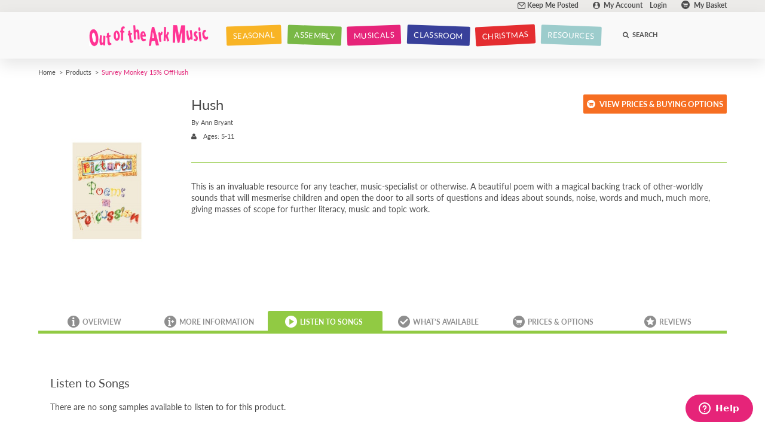

--- FILE ---
content_type: text/html; charset=UTF-8
request_url: https://www.outoftheark.co.uk/songs/hush.html
body_size: 13117
content:
<!DOCTYPE html><!--[if IE 9]><html class="ie9 no-js" prefix="og: http://ogp.me/ns#"><![endif]--><!--[if (gte IE 9)|!(IE)]<!--><html class="no-js" prefix="og: http://ogp.me/ns#"><!--<![endif]--><head itemscope itemtype="http://schema.org"><meta charset="UTF-8" /><meta content="IE=edge,chrome=1" http-equiv="X-UA-Compatible" /><meta name="google-site-verification" content="kTvtyCswPNbxlk0bcsIs243zigv0ig7Ux_UIwz_TYbw" /><meta name="google-site-verification" content="LXxICCKRkBvm4IO6fnNy9_MdM2pN6U2mXIwsopSQkEo" /><meta name="google-site-verification" content="XAeoARS0xp6IJiBk_EjM6dkOFOkj1dNcKOpN7x4ZDeA" /><meta name="google-site-verification" content="Vxub7vgYxTQhxETYUVqJ-z4LEhZ0lSkG4s09y0iq_NY" /><meta name="msvalidate.01" content="880E0C0DCB22B8216F9C3EC6FECD9708" /><meta name="robots" content="index,follow" /><meta name="viewport" content="width=device-width,initial-scale=1.0,minimum-scale=1.0,user-scalable=yes" /><meta name="description" content="Buy Hush song download and poem from Songcalendar." /><meta property="og:title" content="Hush | Hush Song | Hush Songbook" /><meta property="og:type" content="website" /><meta property="og:url" content="https://www.outoftheark.co.uk/songs/hush.html" /><meta property="og:image" content="https://www.outoftheark.co.uk/library/images/massive/6/_3B_2CC8V7S_24Q-S_2CT-C_3CP_2C_234U_3C_26YN_3BC_60Q-S_25N_2CS1S_0A_60_0A.jpg" /><title>Hush | Hush Song | Hush Songbook</title><link rel="canonical" href="https://www.outoftheark.co.uk/songs/hush.html" /><script type="text/javascript">var oota_url_use = "https://www.outoftheark.co.uk/";var oota_url_nossl = "https://www.outoftheark.co.uk/";var oota_url_ssl = "https://www.outoftheark.co.uk/";var oota_panywhere_url = "https://services.postcodeanywhere.co.uk/PostcodeAnywhere/Interactive/";var oota_panywhere_key = "JA95-PZ49-UX55-TH81";var oota_stripe_key_public = 'pk_live_51JFJv3AE8HrES9PR8q6WzwamCgdFWnSmG0FYt7AuuZ4SsPL9IEzBOTkMldwx5SbxfIhZr1v1htUThtt2XpGsAlRM00MGXMfmvb';var oota_stripe_api_version = '2020-08-27';var oota_sys_country_id_gb = '29';var oota_sys_country_ids_require_county = ['30'];var oota_sys_country_ids_require_postcode = ['29','30'];var oota_basicslider_autorotate = 7000;</script><link rel="icon" type="image/png" href="https://www.outoftheark.co.uk/favicon/favicon-96x96.png" sizes="96x96" /><link rel="icon" type="image/svg+xml" href="https://www.outoftheark.co.uk/favicon/favicon.svg" /><link rel="shortcut icon" href="https://www.outoftheark.co.uk/favicon/favicon.ico" /><link rel="apple-touch-icon" sizes="180x180" href="https://www.outoftheark.co.uk/favicon/apple-touch-icon.png" /><meta name="apple-mobile-web-app-title" content="Out Of The Ark" /><link rel="manifest" href="https://www.outoftheark.co.uk/favicon/site.webmanifest" /><link href="https://maxcdn.bootstrapcdn.com/font-awesome/4.5.0/css/font-awesome.min.css" rel="stylesheet" /><link href="https://www.outoftheark.co.uk/media/front/cssjs/122-icons.css" rel="stylesheet" /><link href="https://www.outoftheark.co.uk/media/front/cssjs/122-compiled.css" rel="stylesheet" /><script>try { window.dataLayer = window.dataLayer || [];function gtag(){dataLayer.push(arguments)};gtag('consent', 'default', {ad_storage: 'denied',ad_user_data: 'denied', ad_personalization: 'denied',analytics_storage: 'denied',functionality_storage: 'denied',personalization_storage: 'denied',security_storage: 'granted'});gtag('set', 'ads_data_redaction', true);gtag('set', 'url_passthrough', true);} catch (e) { } </script><script async src="https://www.googletagmanager.com/gtag/js?id=G-YRPW0QG2YT"></script><script>try { window.dataLayer = window.dataLayer || [];function gtag(){dataLayer.push(arguments)};gtag('js', new Date());gtag('config','G-YRPW0QG2YT',{'dimension1':'SegmentA', send_page_view:false});gtag('config','AW-1015480348',{'dimension1':'SegmentA', send_page_view:false});try {gtag('event', 'view_item', {"currency":"GBP","items":[{"item_id":"1SC00076","item_name":"Hush","item_category":"Single Song"}]}); } catch (e) { } gtag('event', 'page_view', {});} catch (e) { } </script><script id="cookieyes" type="text/javascript" src="https://cdn-cookieyes.com/client_data/82515a24263db6a4f71f00b8/script.js"></script><script>document.addEventListener("cookieyes_consent_update", function (eventData){console.log("OOTA-COOKIEYES-LISTENER: Starting");console.log("OOTA-COOKIEYES-LISTENER: Processing");var value_ad_storage = "denied";var value_ad_user_data = "denied";var value_ad_personalization = "denied";var value_analytics_storage = "denied";if (eventData.detail.accepted.includes("advertisement")){value_ad_storage = "granted";value_ad_user_data = "granted";value_ad_personalization = "granted";}if (eventData.detail.accepted.includes("analytics")){value_analytics_storage = "granted";}console.log("OOTA-COOKIEYES-LISTENER: Setting: ad_storage: "+value_ad_storage);console.log("OOTA-COOKIEYES-LISTENER: Setting: ad_user_data: "+value_ad_user_data);console.log("OOTA-COOKIEYES-LISTENER: Setting: ad_personalization: "+value_ad_personalization);console.log("OOTA-COOKIEYES-LISTENER: Setting: analytics_storage: "+value_analytics_storage);try { console.log("OOTA-COOKIEYES-LISTENER: Updating");gtag('consent', 'update', {ad_storage: value_ad_storage,ad_user_data: value_ad_user_data,ad_personalization: value_ad_personalization,analytics_storage: value_analytics_storage});console.log("OOTA-COOKIEYES-LISTENER: Updated");} catch (e) { console.log("OOTA-COOKIEYES-LISTENER: Error: "+e);} console.log("OOTA-COOKIEYES-LISTENER: Finished");});</script></head><body itemscope itemtype="http://schema.org/WebPage" class="body_page_product_details"><header id="header"><div class="control-bar"><div class="content-width"><a class="control-bar-btn newsletter" href="https://www.outoftheark.co.uk/keep-me-posted-new.html"><div class="icon icon-header-email"></div><span>Keep Me Posted</span></a><a class="control-bar-btn my-account" href="https://www.outoftheark.co.uk/account/"><div class="icon icon-header-account"></div><span>My Account</span></a><a class="control-bar-btn my-status" href="https://www.outoftheark.co.uk/account/">Login</a><a class="control-bar-btn basket" id="basket-item" href="https://www.outoftheark.co.uk/basket.html"><div class="icon-header-bag"></div><span id="basket-items">My Basket</span></a><section id="basket-panel" class="basket-panel">Your basket is empty.</section></div></div><div class="header-main js-header-main"><div class="inner"><a class="menu-btn" href="javascript:;"><div class="menu-btn-open fa fa-bars"></div><div class="menu-btn-close fa fa-times"></div></a><a class="logo" rel="home" href="https://www.outoftheark.co.uk/"><img src="https://www.outoftheark.co.uk/media/front/images/logo.png" alt="Out Of The Ark Music Logo" /></a><nav class="main-menu menu-slide-main"><div class="js-slidemenu-container"><div class="touch top-menu-item submenu-container" id=""><div class=""><div class="bg"></div><a class="menu-item js-open-inner-menu" href="https://www.sparkyard.com"><span>SPARKYARD</span><div class="fa fa-chevron-right menu-arrow"></div></a></div><div class="submenu js-inner-menu inner-menu"><a class="menu-item" href="https://www.sparkyard.com">Start Your Free Trial Now!</a></div></div><div class="touch top-menu-item submenu-container" id=""><div class=""><div class="bg"></div><a class="menu-item js-open-inner-menu" href="#"><span>WHAT'S NEW!</span><div class="fa fa-chevron-right menu-arrow"></div></a></div><div class="submenu js-inner-menu inner-menu"><a class="menu-item" href="https://www.outoftheark.co.uk/products/whats-new/">What's New</a></div></div><div class="desktop menu-color-3 top-menu-item submenu-container" id=""><div class="rotate rotate-style-1"><div class="bg"></div><a class="menu-item js-open-inner-menu" href="https://www.outoftheark.co.uk/category/seasonal-songs/"><span>SEASONAL</span><div class="fa fa-chevron-right menu-arrow"></div></a></div><div class="fullsize submenu js-inner-menu inner-menu"><div class="inner cols main-cols">
    <div class="submenu-group shop-by">
        <div class="cols">
                
            <div class="col col-3">
                <div class="category">
                    <h3 style="color: #E6237A;">Seasonal Songs</h3>
                    <a href="https://www.outoftheark.co.uk/category/seasonal-songs/" onmouseup="return oota_track('MEN_seasonal_link_seasonalcat');"><strong>Explore Our Seasonal Resources</strong></a>
   


                    
                </div>
                <div class="category">
                    <h3 style="color: #E6237A;">Seasonal Songbooks By Age</h3>     
                    <a href="https://www.outoftheark.co.uk/products/seasonal-songbooks/" onmouseup="return oota_track('MEN_seasonal_link_allseasonal');"><strong>View All Seasonal Songbooks</strong></a>     
                    <a href="https://www.outoftheark.co.uk/products/early-years/early-years-seasonal-songbooks/" onmouseup="return oota_track('SMEN_seasonal_link_earlyyears');">Early Years’ Seasonal Songbooks</a>
                    <a href="https://www.outoftheark.co.uk/products/seasonal-songbooks/" onmouseup="return oota_track('MEN_seasonal_link_primary');">Primary School Seasonal Songbooks</a> 
                    
                   
                </div>
               

            </div>
            <div class="col col-3">
                <div class="category">
                    <h3 style="color: #E6237A;">Seasonal Songbooks By Type</h3>
                    <a href="https://www.outoftheark.co.uk/products/seasonal-songbooks/easter-songs/" onmouseup="return oota_track('MEN_seasonal_link_springeaster');">Spring & Easter Songs</a>
                    <a href="https://www.outoftheark.co.uk/products/seasonal-songbooks/summer-songs/" onmouseup="return oota_track('MEN_seasonal_link_summer');">Summer Songs</a>
                    <a href="https://www.outoftheark.co.uk/products/assembly-songbooks/leavers-assembly-songs/" onmouseup="return oota_track('MEN_seasonal_link_leavers');">Leavers’ Songs</a>             
                    <a href="https://www.outoftheark.co.uk/products/seasonal-songbooks/harvest-songs/" onmouseup="return oota_track('MEN_seasonal_link_autumnharvest');">Autumn & Harvest Songs</a>
                    <a href="https://www.outoftheark.co.uk/products/seasonal-songbooks/winter-songs/" onmouseup="return oota_track('MEN_seasonal_link_winter');">Winter Songs</a>
                    <a href="https://www.outoftheark.co.uk/products/seasonal-songbooks/christmas-songs/" onmouseup="return oota_track('MEN_seasonal_link_christmas');">Christmas Songs</a>
                
                    
                </div>
               
            </div>        

                
            <div class="submenu-group col col-3 promo">
                
                <a href="https://www.outoftheark.co.uk/offers/" onmouseup="return oota_track('MEN_seasonal_promoimage_sfeseasonaloffer');"><img src="https://www.outoftheark.co.uk/ext/banners/sfe-bundle-megamenu.png" alt="Songs for EVERY Series Seasonal Offer"/></a>  
                <a href ="https://www.outoftheark.co.uk/offers/" onmouseup="return oota_track('MEN_seasonal_promolink_sfeseasonaloffer');"><strong>Get your singing ducks in a row!</strong><br />Buy all four seasonal songbooks in the <em>Songs For EVERY Series</em> for the price of three!</a>  
                 
                     

                 
                    
                
                    
                </div>  
            
        </div>
    </div>
</div></div></div><div class="touch top-menu-item submenu-container" id=""><div class=""><div class="bg"></div><a class="menu-item js-open-inner-menu" href="#"><span>SEASONAL SONGS</span><div class="fa fa-chevron-right menu-arrow"></div></a></div><div class="submenu js-inner-menu inner-menu"><a class="menu-item" href="https://www.outoftheark.co.uk/category/seasonal-songs/">Explore Our Seasonal Resources</a><a class="menu-item" href="https://www.outoftheark.co.uk/products/seasonal-songbooks/">All Seasonal Songbooks</a><div class="submenu-container"><a class="menu-item js-open-inner-menu" href="#"><span>Seasonal Songs By Age</span><div class="fa fa-chevron-right menu-arrow"></div></a><div class="js-inner-menu inner-menu"><a class="menu-item" href="https://www.outoftheark.co.uk/products/early-years/early-years-seasonal-songbooks/">Early Years' Seasonal Songbooks</a><a class="menu-item" href="https://www.outoftheark.co.uk/products/seasonal-songbooks/">Primary School Seasonal Songbooks</a></div></div><div class="submenu-container"><a class="menu-item js-open-inner-menu" href="#"><span>Seasonal Songbooks By Type</span><div class="fa fa-chevron-right menu-arrow"></div></a><div class="js-inner-menu inner-menu"><a class="menu-item" href="https://www.outoftheark.co.uk/products/seasonal-songbooks/easter-songs/">Spring & Easter Songs</a><a class="menu-item" href="https://www.outoftheark.co.uk/products/seasonal-songbooks/summer-songs/">Summer Songs</a><a class="menu-item" href="https://www.outoftheark.co.uk/products/assembly-songbooks/leavers-assembly-songs/">Leavers' Songs</a><a class="menu-item" href="https://www.outoftheark.co.uk/products/seasonal-songbooks/harvest-songs/">Autumn &#38; Harvest Songs</a><a class="menu-item" href="https://www.outoftheark.co.uk/products/seasonal-songbooks/winter-songs/">Winter Songs</a><a class="menu-item" href="https://www.outoftheark.co.uk/products/seasonal-songbooks/christmas-songs/">Christmas Songs</a></div></div></div></div><div class="desktop menu-color-7 top-menu-item submenu-container" id=""><div class="rotate rotate-style-2"><div class="bg"></div><a class="menu-item js-open-inner-menu" href="https://www.outoftheark.co.uk/category/assembly-songs/"><span>ASSEMBLY</span><div class="fa fa-chevron-right menu-arrow"></div></a></div><div class="fullsize submenu js-inner-menu inner-menu"><div class="inner cols main-cols">
    <div class="submenu-group shop-by">
        <div class="cols">
                
            <div class="col col-3">
                <div class="category">
                    <h3 style="color: #E6237A;">Assembly Songs</h3>
                 
                    <a href="https://www.outoftheark.co.uk/category/assembly-songs/" onmouseup="return oota_track('MEN_assembly_link_assemblycat');"><strong>Explore Our Assembly Resources</strong></a>
                    </div>
                
                    <div class="category">
                        <h3 style="color: #E6237A;">Assembly Songs By Series</h3>
                           <a href="https://www.outoftheark.co.uk/series/aesops-fables/" onmouseup="return oota_track ('MEN_assembly_link_aesopsfables');">NEW Aesop’s Fables</a>
                        
                        <a href="https://www.outoftheark.co.uk/series/animated-assemblies/" onmouseup="return oota_track('MEN_assembly_link_animatedassemblies');">Animated Assemblies</a>
                        <a href="https://www.outoftheark.co.uk/series/songs-for-every/" onmouseup="return oota_track('MEN_assembly_link_sfeseries');">Songs For EVERY Series</a>
                        <a href="https://www.outoftheark.co.uk/series/out-of-the-ark-essentials/" onmouseup="return oota_track('MEN_assembly_link_essentials');">Out of the Ark ESSENTIALS</a>
                        <a href="https://www.outoftheark.co.uk/series/sing/" onmouseup="return oota_track('MEN_assembly_link_singseries');">Sing™ Series</a>
                        <a href="https://www.outoftheark.co.uk/series/seasonal-assembly-songs/ " onmouseup="return oota_track('MEN_assembly_link_seasonal');"> Seasonal Series</a>
                        <a href="https://www.outoftheark.co.uk/series/my-world-series/" onmouseup="return oota_track('MEN_assembly_link_myworld');">My World Series</a>
                        <a href="https://www.outoftheark.co.uk/series/niki-davies-collections/" onmouseup="return oota_track('MEN_assembly_link_nikidavies');">The Niki Davies Collections</a>
                        <a href="https://www.outoftheark.co.uk/series/class-assembly/" onmouseup="return oota_track('MEN_assembly_link_classassembly');">That’s What I Call A Class Assembly!</a>
                        <a href="https://www.outoftheark.co.uk/series/sundays-cool/" onmouseup="return oota_track('MEN_assembly_link_sundayscool');">Sunday’s Cool Series</a>
                        
                      
                   </div>     
                
            </div>    
            <div class="col col-3">
                <div class="category">
                    <h3 style="color: #E6237A;">Assembly Songs By Age</h3>
                    <a href="https://www.outoftheark.co.uk/products/assembly-songbooks/" onmouseup="return oota_track('MEN_assembly_link_allassembly');"><strong>View All Assembly Songbooks</strong></a>
                    <a href="https://www.outoftheark.co.uk/products/early-years/early-years-songbooks/" onmouseup="return oota_track('MEN_assembly_link_earlyyears');">Early Years’ Songs</a>
                    <a href="https://www.outoftheark.co.uk/age-groups/infant/infant-school-songbooks/" onmouseup="return oota_track('MEN_assembly_link_infant');">Infant School Songs</a>
                    <a href="https://www.outoftheark.co.uk/age-groups/junior/junior-school-songbooks/" onmouseup="return oota_track('MEN_assembly_link_junior');">Junior School Songs</a>
                    <a href="https://www.outoftheark.co.uk/age-groups/primary/primary-school-songbooks/" onmouseup="return oota_track('MEN_assembly_link_primary');">Primary School Songs</a>
                </div>
                <div class="category">
                   
                    <h3 style="color: #E6237A;">Assembly Songs By Type</h3>
                    
                    <a href="https://www.outoftheark.co.uk/products/assembly-songbooks/assembly-songs-for-spring/" onmouseup="return oota_track('MEN_assembly_link_springeaster');">Spring & Easter Assembly Songs</a>
                    
                    <a href="https://www.outoftheark.co.uk/products/assembly-songbooks/assembly-songs-for-summer/" onmouseup="return oota_track('MEN_assembly_link_summer');">Summer Assembly Songs</a>
                   
                    <a href="https://www.outoftheark.co.uk/products/assembly-songbooks/leavers-assembly-songs/" onmouseup="return oota_track('MEN_assembly_link_leavers');">Leavers’ Assembly Songs</a>  

                    <a href="https://www.outoftheark.co.uk/products/assembly-songbooks/assembly-songs-for-pshe/" onmouseup="return oota_track('MEN_assembly_link_pshe');">PSHE Assembly Songs</a>
                    <a href="https://www.outoftheark.co.uk/products/school-choir-songs/"onmouseup="return oota_track('MEN_assembly_link_choir');">School Choir Songs</a>
                    <a href="https://www.outoftheark.co.uk/products/assembly-songbooks/assembly-songs-for-harvest/" onmouseup="return oota_track('MEN_assembly_link_harvest');">Harvest Assembly Songs</a>
                    <a href="https://www.outoftheark.co.uk/products/assembly-songbooks/assembly-songs-for-winter/" onmouseup="return oota_track('MEN_assembly_link_winter');">Winter Assembly Songs</a>
                    <a href="https://www.outoftheark.co.uk/products/assembly-songbooks/assembly-songs-for-christmas/" onmouseup="return oota_track('MEN_assembly_link_christmas');">Christmas Assembly Songs</a>
                    
                </div>
            
            
            
            </div>

            <div class="submenu-group col col-3 promo">
                
                <a href="https://www.outoftheark.co.uk/series/aesops-fables/" onmouseup="return oota_track('MEN_assembly_promoimage_aesopsfables');"><img src="https://www.outoftheark.co.uk/ext/banners/megamenu-aesops.png" alt="Aesops Fables Image"/></a>  
                <a href="https://www.outoftheark.co.uk/series/aesops-fables/" onmouseup="return oota_track('MEN_assembly_promolink_aesopsfables');"><strong>NEW! Aesops’s Fables</strong><br />Assemblies are about to get more exciting with these 10-minute, story-based presentations from Aesop's Fables, written to inspire your classes and help unpack and explore key topics and values.</a>  
                 
                     

                 
                    
                
                    
                </div>  
           
        
    </div>
</div>
</div></div></div><div class="touch top-menu-item submenu-container" id=""><div class=""><div class="bg"></div><a class="menu-item js-open-inner-menu" href="#"><span>ASSEMBLY SONGS</span><div class="fa fa-chevron-right menu-arrow"></div></a></div><div class="submenu js-inner-menu inner-menu"><a class="menu-item" href="https://www.outoftheark.co.uk/landing/penguins/">FREE PENGUINS SONG!</a><a class="menu-item" href="https://www.outoftheark.co.uk/category/assembly-songs/">Explore our Assembly Resources</a><a class="menu-item" href="https://www.outoftheark.co.uk/products/assembly-songbooks/">All Assembly Songs</a><div class="submenu-container"><a class="menu-item js-open-inner-menu" href="#"><span>Assembly Songs By Age</span><div class="fa fa-chevron-right menu-arrow"></div></a><div class="js-inner-menu inner-menu"><a class="menu-item" href="https://www.outoftheark.co.uk/products/early-years/early-years-songbooks/">Early Years' Songs</a><a class="menu-item" href="https://www.outoftheark.co.uk/age-groups/infant/infant-school-songbooks/">Infant School Songs</a><a class="menu-item" href="https://www.outoftheark.co.uk/age-groups/junior/junior-school-songbooks/">Junior School Songs</a><a class="menu-item" href="https://www.outoftheark.co.uk/age-groups/primary/primary-school-songbooks/">Primary School Songs</a></div></div><div class="submenu-container"><a class="menu-item js-open-inner-menu" href="#"><span>Assembly Songs By Series</span><div class="fa fa-chevron-right menu-arrow"></div></a><div class="js-inner-menu inner-menu"><a class="menu-item" href="https://www.outoftheark.co.uk/series/aesops-fables/">Aesop's Fables</a><a class="menu-item" href="https://www.outoftheark.co.uk/series/animated-assemblies/">Animated Assemblies</a><a class="menu-item" href="https://www.outoftheark.co.uk/series/songs-for-every/">Songs For EVERY Series</a><a class="menu-item" href="https://www.outoftheark.co.uk/series/out-of-the-ark-essentials/">Out of the Ark ESSENTIALS</a><a class="menu-item" href="https://www.outoftheark.co.uk/series/sing/">Sing&#8482; Series</a><a class="menu-item" href="https://www.outoftheark.co.uk/series/seasonal-assembly-songs/">Seasonal Series</a><a class="menu-item" href="https://www.outoftheark.co.uk/series/my-world-series/">My World Series</a><a class="menu-item" href="https://www.outoftheark.co.uk/series/niki-davies-collections/">The Niki Davies Collections</a><a class="menu-item" href="https://www.outoftheark.co.uk/series/class-assembly/">That's What I Call A Class Assembly!</a><a class="menu-item" href="https://www.outoftheark.co.uk/series/sundays-cool/">Sunday's Cool Series</a></div></div><div class="submenu-container"><a class="menu-item js-open-inner-menu" href="#"><span>Assembly Songs By Type</span><div class="fa fa-chevron-right menu-arrow"></div></a><div class="js-inner-menu inner-menu"><a class="menu-item" href="https://www.outoftheark.co.uk/products/assembly-songbooks/assembly-songs-for-harvest/">Harvest Assembly Songs</a><a class="menu-item" href="https://www.outoftheark.co.uk/products/assembly-songbooks/assembly-songs-for-winter/">Winter Assembly Songs</a><a class="menu-item" href="https://www.outoftheark.co.uk/products/assembly-songbooks/assembly-songs-for-christmas/">Christmas Assembly Songs</a><a class="menu-item" href="https://www.outoftheark.co.uk/products/assembly-songbooks/assembly-songs-for-spring/">Spring & Easter Assembly Songs</a><a class="menu-item" href="https://www.outoftheark.co.uk/products/assembly-songbooks/assembly-songs-for-summer/">Summer Assembly Songs</a><a class="menu-item" href="https://www.outoftheark.co.uk/products/assembly-songbooks/leavers-assembly-songs/">Leavers' Assembly Songs</a><a class="menu-item" href="https://www.outoftheark.co.uk/products/assembly-songbooks/assembly-songs-for-pshe/">PSHE Assembly Songs</a><a class="menu-item" href="https://www.outoftheark.co.uk/products/school-choir-songs/">School Choir Songs</a></div></div></div></div><div class="desktop menu-color-6 top-menu-item submenu-container" id=""><div class="rotate rotate-style-4"><div class="bg"></div><a class="menu-item js-open-inner-menu" href="https://www.outoftheark.co.uk/category/musicals/"><span>MUSICALS</span><div class="fa fa-chevron-right menu-arrow"></div></a></div><div class="fullsize submenu js-inner-menu inner-menu"><div class="inner cols main-cols">
    <div class="submenu-group shop-by">
        <div class="cols">
            
            <div class="col col-3">
 <div class="category">
                    <h3 style="color: #E6237A;">Musicals</h3>
                
                    <a href="https://www.outoftheark.co.uk/category/musicals/" onmouseup="return oota_track('MEN_musicals_link_musicalscat');"><strong>Explore our Musical Resources</strong></a>
                    <a href="https://www.outoftheark.co.uk/musical-finder/" onmouseup="return oota_track('MEN_musicals_link_finder');"><strong>Musical Finder</strong></a>
                    <a href="https://www.outoftheark.co.uk/resources/RBB-meet-the-characters/" onmouseup="return oota_track ('MEN_musicals_link_rbbmtc');"><strong>Rapunzel And The Barbershop Bros - Meet The Characters</strong></a>
                    <a href="https://www.outoftheark.co.uk/resources/MMB-meet-the-characters/" onmouseup="return oota_track ('MEN_musicals_link_mmbmtc');"><strong>Mega, Mighty Minibeasts - Meet The Characters</strong></a>
                </div>
                 <div class="category">
                    <h3 style="color: #E6237A;">School Musicals By Age</h3>
                    <a href="https://www.outoftheark.co.uk/products/musicals/" onmouseup="return oota_track('MEN_musicals_link_allmusicals');"><strong>View All School Musicals</strong></a>
                    <a href="https://www.outoftheark.co.uk/products/musicals/pre-school-musicals/" onmouseup="return oota_track('MEN_musicals_link_earlyyears');">Early Years’ Musicals</a>
                    <a href="https://www.outoftheark.co.uk/age-groups/infant/infant-school-musicals/" onmouseup="return oota_track('MEN_musicals_link_infant')";>Infant School Musicals</a>
                    <a href="https://www.outoftheark.co.uk/age-groups/junior/junior-school-musicals/" onmouseup="return oota_track('MEN_musicals_link_junior');">Junior School Musicals</a>
                    <a href="https://www.outoftheark.co.uk/age-groups/primary/primary-school-musicals/" onmouseup="return oota_track('MEN_musicals_link_primary');">Primary School Musicals</a>
                </div>  
                <div class="category">
                    <h3 style="color:#38409A;">Licensing</h3>
                    <a href="https://www.outoftheark.co.uk/which-licence-do-i-need/nativities-musicals/" onmouseup="return oota_track('MEN_musicals_link_whichlicence');">Which Licence Do I Need?</a>
                    <a href="https://www.outoftheark.co.uk/licences/" onmouseup="return oota_track('MEN_musicals_link_buylicences');">License Your Musical</a> 
                    <a href="https://www.outoftheark.co.uk/copyright-licences/#lml" onmouseup="return oota_track('MEN_musicals_link_recording');">Recording Your Performance</a>
                    
                </div>   

               
               
                    
            </div>  


            <div class="col col-3"> 
               
                

                <div class="category">
                    <h3 style="color: #E6237A;">School Musicals By Type</h3>
                    <a href="https://www.outoftheark.co.uk/products/musicals/leavers-musicals/" onmouseup="return oota_track('MEN_musicals_link_leavers');">Leavers’ Musicals</a>
                    <a href="https://www.outoftheark.co.uk/products/musicals/all-year-round-musicals/" onmouseup="return oota_track('MEN_musicals_link_allyearround');">All-Year-Round Musicals</a>
                    <a href="https://www.outoftheark.co.uk/products/musicals/musical-theatre-groups/" onmouseup="return oota_track('MEN_musicals_link_musicaltheatre');">Musical Theatre Groups</a>

                    <a href="https://www.outoftheark.co.uk/products/musicals/environmental-musicals/" onmouseup="return oota_track('MEN_musicals_link_environmental');">Environmental Musicals</a>
                    <a href="https://www.outoftheark.co.uk/series/class-assembly/" onmouseup="return oota_track('MEN_musicals_link_topicbased');">Topic-Based Mini-Musicals</a>
                    <a href="https://www.outoftheark.co.uk/products/musicals/classic-stories/" onmouseup="return oota_track('MEN_musicals_link_classicstories');">Musical Adaptations Of Classic Stories</a>    
                    <a href="https://www.outoftheark.co.uk/series/song-and-story/" onmouseup="return oota_track('MEN_musicals_link_songstory');">Traditional Tales For Younger Voices</a>             
                    <a href="https://www.outoftheark.co.uk/products/nativities/" onmouseup="return oota_track('MEN_musicals_link_nativities');">Nativities</a>
                    <a href="https://www.outoftheark.co.uk/products/churches/musicals-for-churches/" onmouseup="return oota_track('MEN_musicals_link_churches');">Musicals For Churches</a>
                    <a href="https://www.outoftheark.co.uk/products/nativities/christmas-plays/" onmouseup="return oota_track('MEN_musicals_link_christmaswinter');">Christmas & Winter Plays</a>       
                    <a href="https://www.outoftheark.co.uk/products/musicals/school-pantomimes/" onmouseup="return oota_track('MEN_musicals_link_pantomimes');">Pantomimes</a>
                    <a href="https://www.outoftheark.co.uk/products/musicals/easter-musicals/" onmouseup="return oota_track('MEN_musicals_link_easter');">Easter Musicals</a>
               </div>  
                
            </div>
         
               
            <div class="submenu-group col col-3 promo">
                
               
                <a href="https://www.outoftheark.co.uk/category/musicals#featured" onmouseup="return oota_track('MEN_musicals_promoimage_newmusicals2026');"><img src="https://www.outoftheark.co.uk/ext/banners/Musicals2026Megamenu1.png" alt="New 2026 Musicals Promotional Image" /></a>
                <a href ="https://www.outoftheark.co.uk/category/musicals#featured" onmouseup="return oota_track('MEN_musicals_promolink_newmusicals2026');"><strong>BRAND-NEW MUSICALS FOR 2026</strong><br />Whether you’re looking for Early Years & Key Stage 1 cuteness or an all-singing, all-dancing school musical, we’ve got brand-new bits to scratch that itch!
                </a>  
                  

                 
                    
                
                    
                </div>  

            
        </div>
    </div>
</div></div></div><div class="touch top-menu-item submenu-container" id=""><div class=""><div class="bg"></div><a class="menu-item js-open-inner-menu" href="#"><span>SCHOOL MUSICALS</span><div class="fa fa-chevron-right menu-arrow"></div></a></div><div class="submenu js-inner-menu inner-menu"><a class="menu-item" href="https://www.outoftheark.co.uk/category/musicals/">Explore our Musical Resources</a><a class="menu-item" href="https://www.outoftheark.co.uk/products/musicals/">View All School Musicals</a><a class="menu-item" href="https://www.outoftheark.co.uk/musical-finder/">Musical Finder</a><a class="menu-item" href="https://outoftheark.co.uk/resources/RBB-meet-the-characters/">Rapunzel And The Barbershop Bros - Meet The Characters</a><a class="menu-item" href="https://outoftheark.co.uk/resources/MMB-meet-the-characters/">Mega, Mighty Minibeasts - Meet The Characters</a><div class="submenu-container"><a class="menu-item js-open-inner-menu" href="#"><span>School Musicals By Type</span><div class="fa fa-chevron-right menu-arrow"></div></a><div class="js-inner-menu inner-menu"><a class="menu-item" href="https://www.outoftheark.co.uk/products/musicals/leavers-musicals/">Leavers' Musicals</a><a class="menu-item" href="https://www.outoftheark.co.uk/products/musicals/all-year-round-musicals/">All Year Round Musicals</a><a class="menu-item" href="https://www.outoftheark.co.uk/products/musicals/musical-theatre-groups/">Musical Theatre Groups</a><a class="menu-item" href="https://www.outoftheark.co.uk/products/musicals/environmental-musicals/">Environmental Musicals</a><a class="menu-item" href="https://www.outoftheark.co.uk/series/class-assembly/">Topic-Based Mini-Musicals</a><a class="menu-item" href="https://www.outoftheark.co.uk/products/musicals/classic-stories/">Musical Adaptations Of Classic Stories</a><a class="menu-item" href="https://www.outoftheark.co.uk/series/song-and-story/">Traditional Tales For Younger Voices</a><a class="menu-item" href="https://www.outoftheark.co.uk/products/nativities/">Nativities</a><a class="menu-item" href="https://www.outoftheark.co.uk/products/churches/musicals-for-churches/">Musicals For Churches</a><a class="menu-item" href="https://www.outoftheark.co.uk/products/nativities/christmas-plays/">Christmas & Winter Plays</a><a class="menu-item" href="https://www.outoftheark.co.uk/products/musicals/school-pantomimes/">Pantomimes</a><a class="menu-item" href="https://www.outoftheark.co.uk/products/musicals/easter-musicals/">Easter Musicals</a></div></div><div class="submenu-container"><a class="menu-item js-open-inner-menu" href="#"><span>School Musicals By Age</span><div class="fa fa-chevron-right menu-arrow"></div></a><div class="js-inner-menu inner-menu"><a class="menu-item" href="https://www.outoftheark.co.uk/products/musicals/pre-school-musicals/">Early Years' Musicals</a><a class="menu-item" href="https://www.outoftheark.co.uk/age-groups/infant/infant-school-musicals/">Infant School Musicals</a><a class="menu-item" href="https://www.outoftheark.co.uk/age-groups/junior/junior-school-musicals/">Junior School Musicals</a><a class="menu-item" href="https://www.outoftheark.co.uk/age-groups/primary/primary-school-musicals/">Primary School Musicals</a></div></div><div class="submenu-container"><a class="menu-item js-open-inner-menu" href="#"><span>Licensing</span><div class="fa fa-chevron-right menu-arrow"></div></a><div class="js-inner-menu inner-menu"><a class="menu-item" href="https://www.outoftheark.co.uk/which-licence-do-i-need/nativities-musicals/">Which Licence Do I Need?</a><a class="menu-item" href="https://www.outoftheark.co.uk/licences/">License Your Musical</a><a class="menu-item" href="https://www.outoftheark.co.uk/copyright-licences/#lml">Recording Your Performance</a></div></div></div></div><div class="touch top-menu-item submenu-container" id=""><div class=""><div class="bg"></div><a class="menu-item js-open-inner-menu" href="#"><span>CLASSROOM SONGS</span><div class="fa fa-chevron-right menu-arrow"></div></a></div><div class="submenu js-inner-menu inner-menu"><a class="menu-item" href="https://www.outoftheark.co.uk/category/curriculum-songs/">Explore Our Classroom Resources</a><a class="menu-item" href="https://www.outoftheark.co.uk/products/curriculum-songbooks/">All Classroom Songbooks</a><div class="submenu-container"><a class="menu-item js-open-inner-menu" href="#"><span>Classroom Songs By Series</span><div class="fa fa-chevron-right menu-arrow"></div></a><div class="js-inner-menu inner-menu"><a class="menu-item" href="https://www.outoftheark.co.uk/series/aesops-fables/">Aesop's Fables</a><a class="menu-item" href="https://www.outoftheark.co.uk/series/curriculum-crunchers/">Curriculum Crunchers</a><a class="menu-item" href="https://www.outoftheark.co.uk/series/class-assembly/">Class Assembly Series</a><a class="menu-item" href="https://www.outoftheark.co.uk/series/my-world-series/">My World Series</a><a class="menu-item" href="https://www.outoftheark.co.uk/series/song-and-story/">Song & Story Series</a><a class="menu-item" href="https://www.outoftheark.co.uk/series/niki-davies-collections/">The Niki Davies Collections</a><a class="menu-item" href="https://www.outoftheark.co.uk/series/pictures-poems-percussion/">Pictures, Poems & Percussion</a></div></div><div class="submenu-container"><a class="menu-item js-open-inner-menu" href="#"><span>Classroom Songs By Type</span><div class="fa fa-chevron-right menu-arrow"></div></a><div class="js-inner-menu inner-menu"><a class="menu-item" href="https://www.outoftheark.co.uk/products/curriculum-songbooks/history-songbooks/">History</a><a class="menu-item" href="https://www.outoftheark.co.uk/products/curriculum-songbooks/famous-people/">Famous People</a><a class="menu-item" href="https://www.outoftheark.co.uk/products/curriculum-songbooks/core-subjects/">Core Subjects</a><a class="menu-item" href="https://www.outoftheark.co.uk/products/curriculum-songbooks/topics/">Topics</a><a class="menu-item" href="https://www.outoftheark.co.uk/products/curriculum-songbooks/songs-for-literacy/">Literacy</a><a class="menu-item" href="https://www.outoftheark.co.uk/products/curriculum-songbooks/songs-about-maths/">Maths</a><a class="menu-item" href="https://www.outoftheark.co.uk/products/curriculum-songbooks/songs-for-pshe/">PSHE</a><a class="menu-item" href="https://www.outoftheark.co.uk/products/curriculum-songbooks/science-songs/">Science</a><a class="menu-item" href="https://www.outoftheark.co.uk/series/pictures-poems-percussion/">Poetry</a><a class="menu-item" href="https://www.outoftheark.co.uk/products/curriculum-songbooks/songs-for-french/">French</a></div></div></div></div><div class="desktop menu-color-5 top-menu-item submenu-container" id=""><div class="rotate rotate-style-3"><div class="bg"></div><a class="menu-item js-open-inner-menu" href="https://www.outoftheark.co.uk/category/curriculum-songs/"><span>CLASSROOM</span><div class="fa fa-chevron-right menu-arrow"></div></a></div><div class="fullsize submenu js-inner-menu inner-menu"><div class="inner cols main-cols">
    <div class="submenu-group shop-by">
        <div class="cols">
                
            <div class="col col-3">      

                    <div class="category">
                        <h3 style="color: #E6237A;">Classroom Songbooks</h3>

                        <a href="https://www.outoftheark.co.uk/category/curriculum-songs/" onmouseup="return oota_track('MEN_classroom_link_classroomcat');"><strong>Explore Our Classroom Resources</strong></a>

                        </div>

                        <div class="category">
                            <h3 style="color: #E6237A;">Classroom Songs By Series</h3>
                            <a href="https://www.outoftheark.co.uk/series/aesops-fables/" onmouseup="return oota_track ('MEN_classroom_link_aesopsfables');">NEW Aesop’s Fables</a>
                            <a href="https://www.outoftheark.co.uk/series/curriculum-crunchers/" onmouseup="return oota_track('MEN_classroom_link_crunchers');">Curriculum Crunchers</a>
                            <a href="https://www.outoftheark.co.uk/series/class-assembly/" onmouseup="return oota_track('MEN_classroom_link_classassembly');">Class Assembly Series</a>
                            <a href="https://www.outoftheark.co.uk/series/my-world-series/" onmouseup="return oota_track('MEN_classroom_link_myworld');">My World Series</a>
                            <a href="https://www.outoftheark.co.uk/series/song-and-story/" onmouseup="return oota_track('MEN_classroom_link_songandstory');">Song & Story Series</a>
                            <a href="https://www.outoftheark.co.uk/series/niki-davies-collections/" onmouseup="return oota_track('MEN_classroom_link_nikidavies');">The Niki Davies Collections</a>
                            <a href="https://www.outoftheark.co.uk/series/pictures-poems-percussion/" onmouseup="return oota_track('MEN_classroom_link_ppp');">Pictures, Poems & Percussion</a>
                       </div>
                        

               
            </div>

            <div class="col col-3">        
                <div class="category">        
                    <h3 style="color: #E6237A;">Classroom Songs By Type</h3>
                    <a href="https://www.outoftheark.co.uk/products/curriculum-songbooks/" onmouseup="return oota_track('MEN_classroom_link_allclassroom');"><strong>View All Classroom Songbooks</strong></a>
                    <a href="https://www.outoftheark.co.uk/products/curriculum-songbooks/history-songbooks/" onmouseup="return oota_track('MEN_classroom_link_history');">History</a>
                    <a href="https://www.outoftheark.co.uk/products/curriculum-songbooks/famous-people/" onmouseup="return oota_track('MEN_classroom_link_famouspeople');">Famous People</a>
                    <a href="https://www.outoftheark.co.uk/products/curriculum-songbooks/core-subjects/" onmouseup="return oota_track('MEN_classroom_link_coresubjects');">Core Subjects</a>
                    <a href="https://www.outoftheark.co.uk/products/curriculum-songbooks/topics/" onmouseup="return oota_track('MEN_classroom_link_topics');">Topics</a>
                    <a href="https://www.outoftheark.co.uk/products/curriculum-songbooks/songs-for-literacy/" onmouseup="return oota_track('MEN_classroom_link_literacy');">Literacy</a>
                    <a href="https://www.outoftheark.co.uk/products/curriculum-songbooks/songs-about-maths/" onmouseup="return oota_track('MEN_classroom_link_maths');">Maths</a>
                    <a href="https://www.outoftheark.co.uk/products/curriculum-songbooks/songs-for-pshe/" onmouseup="return oota_track('MEN_classroom_link_pshe');">PSHE</a>
                    <a href="https://www.outoftheark.co.uk/products/curriculum-songbooks/science-songs/" onmouseup="return oota_track('MEN_classroom_link_science');">Science</a>
                    <a href="https://www.outoftheark.co.uk/series/pictures-poems-percussion/" onmouseup="return oota_track('MEN_classroom_link_poetry');">Poetry</a>   
                    <a href="https://www.outoftheark.co.uk/products/curriculum-songbooks/songs-for-french/" onmouseup="return oota_track('MEN_classroom_link_french');">French</a>                   
                </div>
            </div>

                  

            <div class="submenu-group col col-3 promo">
                

         
              
                <a href="https://www.outoftheark.co.uk/singing-games.html" onmouseup="return oota_track('MEN_classroom_promoimage_singinggames');"><img src="https://www.outoftheark.co.uk/ext/banners/megamenu-singinggames.png" alt="Singing Games Promotional Image" /></a>  
                 
                <a href ="https://www.outoftheark.co.uk/singing-games.html" onmouseup="return oota_track('MEN_classroom_promolink_singinggames');"><strong>NEW! My World: Singing Games</strong><br />Say hello to this brand-new addtion to the My World series! It’s playful, it’s catchy, it’s sure to be a smashing success with your little ’uns! Thirteen singing games to have some SERIOUS fun with!</a>  
                
                    
                </div>  
                
            </div>
        </div>
    </div></div></div><div class="desktop menu-color-1 top-menu-item submenu-container" id=""><div class="rotate rotate-style-5"><div class="bg"></div><a class="menu-item js-open-inner-menu" href="https://www.outoftheark.co.uk/category/nativities/"><span>CHRISTMAS</span><div class="fa fa-chevron-right menu-arrow"></div></a></div><div class="fullsize submenu js-inner-menu inner-menu"><div class="inner cols main-cols">
    <div class="submenu-group shop-by">
        <div class="cols">
                
            <div class="col col-3">
                <div class="category">
        
                        <h3 style="color: #E6237A;">Nativities & Christmas Songs</h3>
                    
                       
                        <a href="https://www.outoftheark.co.uk/category/nativities/" onmouseup="return oota_track('Christmas Menu', 'Nativities Landing');"><strong>Explore Our Nativities</strong></a>
                        <a href="https://www.outoftheark.co.uk/category/christmas/" onmouseup="return oota_track('Christmas Menu', 'Christmas Landing');"><strong>Explore Our Christmas Resources</strong></a>
                        <a href="https://www.outoftheark.co.uk/products/nativities/new-nativities/" onmouseup="return oota_track('Christmas Menu', 'New Nativities');"><strong>New For Christmas</strong></a>  
                        <a href="https://www.outoftheark.co.uk/resources/nativity-finder/3-6/" onmouseup="return oota_track('Christmas Menu', 'Nativity Finder');"><strong>Nativity Finder</strong></a>  

                        </div>
                      
                <div class="category">       
                    <h3 style="color: #E6237A;">Nativities by Age</h3>
                    <a href="https://www.outoftheark.co.uk/products/nativities/" onmouseup="return oota_track('Christmas Menu', 'All Nativities');"><strong>All Nativities</strong></a>
                
                    
                    <a href="https://www.outoftheark.co.uk/products/nativities/pre-school-nativities/" onmouseup="return oota_track('Christmas Menu', 'Nativities 3to7');">Nativities Ages 3-7</a>
                    <a href="https://www.outoftheark.co.uk/products/nativities/ages-4-9/" onmouseup="return oota_track('Christmas Menu', 'Nativities 4to9');">Nativities Ages 4-9</a>
                    <a href="https://www.outoftheark.co.uk/products/nativities/ages-7-11/" onmouseup="return oota_track('Christmas Menu', 'Nativities 7to11');">Nativities Ages 7-11</a>
                    <a href="https://www.outoftheark.co.uk/products/nativities/whole-school/" onmouseup="return oota_track('Christmas Menu', 'Nativities 5to11');">Nativities Ages 5-11</a>    
                </div>

                <div class="category">
                    <h3 style="color: #E6237A;">Christmas Songbooks by Age</h3>
   
                    <a href="https://www.outoftheark.co.uk/products/seasonal-songbooks/christmas-songs/" onmouseup="return oota_track('Christmas Menu', 'Primary School Christmas Songs');">Primary School Christmas Songs</a>
                    <a href="https://www.outoftheark.co.uk/products/early-years/early-years-christmas-songs/" onmouseup="return oota_track('Christmas Menu', 'Early Years Christmas Songs');">Early Years’ Christmas Songs</a>
                </div>
            </div>

            <div class="col col-3">        
                <div class="category">
                    <h3 style="color: #E6237A;">Nativities & Christmas Musicals by Type</h3>
                    <a href="https://www.outoftheark.co.uk/products/nativities/" onmouseup="return oota_track('Christmas Menu', 'All Nativities and Christmas Plays');"><strong>All Nativities & Christmas Plays</strong></a>
                
                    <a href="https://www.outoftheark.co.uk/products/nativities/nativities-suitable-for-smaller-cast-sizes/" onmouseup="return oota_track('Christmas Menu', 'Smaller Cast Sizes');">Nativities Suitable For Smaller Cast Sizes</a>
                    <a href="https://www.outoftheark.co.uk/products/nativities/class-by-class/" onmouseup="return oota_track('Christmas Menu', 'Class by Class Nativities');">Nativities with Class-by-Class Rehearsals</a>
                    <a href="https://www.outoftheark.co.uk/products/churches/nativities-for-churches/" onmouseup="return oota_track('Christmas Menu', 'Nativities For Churches');">Nativities for Churches</a>
                    <a href="https://www.outoftheark.co.uk/products/nativities/pantomimes/" onmouseup="return oota_track('Christmas Menu', 'Pantomimes');">Pantomimes</a>
                    <a href="https://www.outoftheark.co.uk/products/nativities/christmas-plays/" onmouseup="return oota_track('Christmas Menu', 'Christmas Plays');">Christmas Plays</a>
                </div>
                <div class="category">
                    <h3 style="color:#38409A;">Licensing</h3>
                    <a href="https://www.outoftheark.co.uk/which-licence-do-i-need/nativities-musicals/" onmouseup="return oota_track('Christmas Menu', 'Licensing Flow Chart');">Which Licence Do I Need?</a>
                    <a href="https://www.outoftheark.co.uk/licences/" onmouseup="return oota_track('Christmas Menu', 'Annual Performance Licences');">License Your Nativity</a>
                    <a href="https://www.outoftheark.co.uk/copyright-licences/#lml" onmouseup="return oota_track('Christmas Menu', 'Recording Your Performance');">Recording Your Performance</a>
                </div>
               
            </div>
            
            <div class="submenu-group col col-3 promo">
               
        
                <a href="https://www.outoftheark.co.uk/products/nativities/" target="_blank" onmouseup="return oota_track('Christmas Menu', 'Nativities 25');"><img src="https://www.outoftheark.co.uk/ext/banners/nativities-mega-menu2.png" alt="Brand-New Nativities" class="reserved_image" /></a>  
                     
                <a href ="https://www.outoftheark.co.uk/products/nativities/" onmouseup="return oota_track('Christmas Menu', 'Nativities 25');"><strong>BRAND-NEW NATIVITIES</strong><br />We’ve got the whole school covered with our fabulous new nativities, whether you’re 4 years old or 11 years old – it’s time to get excited!</a>  
               

                 
                    
                
                    
                </div>  
            
        </div>
    </div>
</div></div></div><div class="touch top-menu-item submenu-container" id=""><div class=""><div class="bg"></div><a class="menu-item js-open-inner-menu" href="#"><span>NATIVITIES & CHRISTMAS SONGBOOKS</span><div class="fa fa-chevron-right menu-arrow"></div></a></div><div class="submenu js-inner-menu inner-menu"><a class="menu-item" href="https://www.outoftheark.co.uk/category/nativities/">Explore Our Nativities</a><a class="menu-item" href="https://www.outoftheark.co.uk/category/christmas/">Explore Our Christmas Resources</a><a class="menu-item" href="https://www.outoftheark.co.uk/products/nativities/new-nativities/">New For Christmas</a><a class="menu-item" href="https://www.outoftheark.co.uk/products/nativities/">All Nativities and Christmas Plays</a><a class="menu-item" href="https://www.outoftheark.co.uk/resources/nativity-finder/3-6/">Nativity Finder</a><div class="submenu-container"><a class="menu-item js-open-inner-menu" href="#"><span>Nativities By Age</span><div class="fa fa-chevron-right menu-arrow"></div></a><div class="js-inner-menu inner-menu"><a class="menu-item" href="https://www.outoftheark.co.uk/products/nativities/pre-school-nativities/">Nativities Ages 3-7</a><a class="menu-item" href="https://www.outoftheark.co.uk/products/nativities/ages-4-9/">Nativities Ages 4-9</a><a class="menu-item" href="https://www.outoftheark.co.uk/products/nativities/ages-7-11/">Nativities Ages 7-11</a><a class="menu-item" href="https://www.outoftheark.co.uk/products/nativities/whole-school/">Nativities Ages 5-11</a></div></div><div class="submenu-container"><a class="menu-item js-open-inner-menu" href="#"><span>Christmas Songs by Age</span><div class="fa fa-chevron-right menu-arrow"></div></a><div class="js-inner-menu inner-menu"><a class="menu-item" href="https://www.outoftheark.co.uk/products/assembly-songbooks/assembly-songs-for-christmas/">All Christmas Songs</a><a class="menu-item" href="https://www.outoftheark.co.uk/products/seasonal-songbooks/christmas-songs/">Primary School Christmas Songs</a><a class="menu-item" href="https://www.outoftheark.co.uk/products/early-years/early-years-seasonal-songbooks/">Early Years Christmas Songs</a></div></div><div class="submenu-container"><a class="menu-item js-open-inner-menu" href="#"><span>Nativities & Christmas Musicals by Type</span><div class="fa fa-chevron-right menu-arrow"></div></a><div class="js-inner-menu inner-menu"><a class="menu-item" href="https://www.outoftheark.co.uk/products/nativities/">All Nativities & Christmas Plays</a><a class="menu-item" href="https://www.outoftheark.co.uk/products/nativities/nativities-suitable-for-smaller-cast-sizes/">Nativities Suitable For Smaller Cast Sizes</a><a class="menu-item" href="https://www.outoftheark.co.uk/products/nativities/class-by-class/">Nativities With Class-By-Class Rehearsals</a><a class="menu-item" href="https://www.outoftheark.co.uk/products/churches/nativities-for-churches/">Nativities For Churches</a><a class="menu-item" href="https://www.outoftheark.co.uk/products/nativities/pantomimes/">Pantomimes</a><a class="menu-item" href="https://www.outoftheark.co.uk/products/nativities/christmas-plays/">Christmas Plays</a></div></div><div class="submenu-container"><a class="menu-item js-open-inner-menu" href="#"><span>Licensing</span><div class="fa fa-chevron-right menu-arrow"></div></a><div class="js-inner-menu inner-menu"><a class="menu-item" href="https://www.outoftheark.co.uk/which-licence-do-i-need/nativities-musicals/">Which Licence Do I Need?</a><a class="menu-item" href="https://www.outoftheark.co.uk/licences/">License Your Nativity</a><a class="menu-item" href="https://www.outoftheark.co.uk/copyright-licences/#lml">Recording Your Performance</a></div></div></div></div><div class="desktop menu-color-2 top-menu-item submenu-container" id="inspiration-menu-item"><div class="rotate rotate-style-3"><div class="bg"></div><a class="menu-item js-open-inner-menu" href="#"><span>RESOURCES</span><div class="fa fa-chevron-right menu-arrow"></div></a></div><div class="fullsize submenu js-inner-menu inner-menu"><div class="inner cols main-cols">
    <div class="submenu-group shop-by">
        <div class="cols">
            <div class="col col-3">        
                
                <div class="category">
                    <h3 style="color:#609338;">FREE Resources</h3>
                                        
                    <a href="https://www.outoftheark.co.uk/resources/downloadable-resources/" onmouseup="return oota_track('MEN_resources_link_downloadable');">Downloadable Resources</a>   
                    <a href="https://www.outoftheark.co.uk/video/craft-videos/" onmouseup="return oota_track('MEN_resources_link_craftvideos');">Craft Videos</a>
                    <a href="https://www.outoftheark.co.uk/video/signing/" onmouseup="return oota_track('MEN_resources_link_bslvideos');">SingSign™ Signing Videos</a>
                    <a href="https://www.outoftheark.co.uk/resources/makaton-signing-videos/" onmouseup="return oota_track('MEN_resources_link_makaton');">Makaton Signing Videos</a>
    
                
               </div>
               <div class="category">
                <h3 style="color:#38409A;">Words on Screen™</h3>
                <a href="https://www.outoftheark.co.uk/words-on-screen/about/" onmouseup="return oota_track('MEN_resources_link_wosabout');">What is Words on Screen™?</a>
                <a href="https://outofthearksupport.zendesk.com/hc/en-gb/categories/4406881798801-Words-On-Screen-" onmouseup="return oota_track('MEN_resources_link_wosfaqs');">Words on Screen™ FAQs</a>
               
                </div>   
                <div class="category">
                    <h3 style="color:#38409A;">Licensing</h3>
                    <a href="https://www.outoftheark.co.uk/which-licence-do-i-need/nativities-musicals/" onmouseup="return oota_track('MEN_resources_link_whichlicence');">Which Licence Do I Need?</a>
                    <a href="https://www.outoftheark.co.uk/licences/" onmouseup="return oota_track('MEN_resources_link_buylicences');">Buy Licences</a> 
                    
                </div>    
                
            </div>
            
            <div class="col col-3"> 
                   
                  
               
                <div class="category">
                    <h3 style="color: #38409A;">Special Projects and Partnerships</h3>
                   <a href="https://www.outoftheark.co.uk/singing-school-project/" onmouseup="return oota_track('MEN_resources_link_ssresearchproj');">Singing School Research Project – A Collaboration With Professor Susan Hallam</a>
                   <a href="https://www.outoftheark.co.uk/blog/singing-schools-research-project-a-teachers-experience-1//" onmouseup="return oota_track('MEN_resources_link_ssresearchblog');">Singing School Research Project – A Teacher’s Experience</a>
                   <a href="https://www.outoftheark.co.uk/resources/arts-award/" onmouseup="return oota_track('MEN_resources_link_artsaward');">Gain Your Arts Award</a>
                   <a href="https://www.outoftheark.co.uk/landing/magic-breakfast/" onmouseup="return oota_track('MEN_resources_link_magicbreakfast');">Magic Breakfast</a>

                       
                </div>  
                <div class="category">
                    <h3 style="color:#38409A;">Training</h3>
                    <a href="https://www.outoftheark.co.uk/resources/workshops/" onmouseup="return oota_track('MEN_resources_link_allworkshops');">CPD Workshops</a>        
           
                    <a href="https://www.outoftheark.co.uk/resources/SCITT/our-partnership/" onmouseup="return oota_track('MEN_resources_link_scitt');">SCITT Training</a>
                    
                  
                </div>

                <div class="category">
                    <h3 style="color:#38409A;">Other Useful Links</h3>
           
                   
                    <a href="https://www.outoftheark.co.uk/blog.html" onmouseup="return oota_track('MEN_resources_link_blogs');">Blogs</a>

                    <a href="https://www.outoftheark.co.uk/single-songs.html" onmouseup="return oota_track('MEN_resources_link_singlesongs');">Single Songs</a>
                    <a href="https://www.outoftheark.co.uk/offers/" onmouseup="return oota_track('MEN_resources_link_offers');">Offers</a>
                    <a href="https://www.outoftheark.co.uk/faqs/" onmouseup="return oota_track('MEN_resources_link_faqs');">FAQs</a>
                    <a href="https://www.outoftheark.co.uk/contact/" onmouseup="return oota_track ('MEN_resources_link_contact');">Contact Us</a>
                    <a href="https://www.outoftheark.co.uk/about/meet-the-team/" onmouseup="return oota_track ('MEN_resources_link_meettheteam');">Meet The Team</a>
                
                </div>
                
            </div>
            <div class="submenu-group col col-3 promo">
                <a href="https://outofthearksupport.zendesk.com/hc/en-gb/articles/360019602398-What-is-an-eSongbook-and-how-do-I-use-one-" target="_blank" onmouseup="return oota_track('MEN_resources_promoimage_esongbooks');"><img src="https://www.outoftheark.co.uk/ext/banners/cantfindyourresources.png" alt="Help finding online resources image" class="reserved_image" /></a>  
                     
                <a href ="https://outofthearksupport.zendesk.com/hc/en-gb/articles/360019602398-What-is-an-eSongbook-and-how-do-I-use-one-" onmouseup="return oota_track('MEN_resources_promolink_esongbooks');"><strong>Looking for your eSongbooks, scripts or other online resources?</strong><br />Everything can be found in your Words on Screen™ player! Click here for more information.</a>  
                
                 
                 
            
                 

                 
                    
                
                    
                </div>  
            
        </div>
    </div>
</div></div></div><div class="touch top-menu-item submenu-container" id="inspiration-menu-item"><div class=""><div class="bg"></div><a class="menu-item js-open-inner-menu" href="#"><span>RESOURCES</span><div class="fa fa-chevron-right menu-arrow"></div></a></div><div class="submenu js-inner-menu inner-menu"><div class="submenu-container"><a class="menu-item js-open-inner-menu" href="#"><span>FREE Resources</span><div class="fa fa-chevron-right menu-arrow"></div></a><div class="js-inner-menu inner-menu"><a class="menu-item" href="https://www.outoftheark.co.uk/resources/downloadable-resources/">Downloadable Resources</a><a class="menu-item" href="https://www.outoftheark.co.uk/video/craft-videos/">Craft Videos</a><a class="menu-item" href="https://www.outoftheark.co.uk/video/signing/">SingSign&trade; Signing Videos</a><a class="menu-item" href="https://www.outoftheark.co.uk/resources/makaton-signing-videos/">Makaton Signing Videos</a></div></div><div class="submenu-container"><a class="menu-item js-open-inner-menu" href="#"><span>Words on Screen&#8482;</span><div class="fa fa-chevron-right menu-arrow"></div></a><div class="js-inner-menu inner-menu"><a class="menu-item" href="https://www.outoftheark.co.uk/words-on-screen/about/">What Is Words on Screen&#8482;?</a><a class="menu-item" href="https://outofthearksupport.zendesk.com/hc/en-gb/categories/4406881798801-Words-On-Screen-">Words on Screen&trade; FAQs</a></div></div><div class="submenu-container"><a class="menu-item js-open-inner-menu" href="#"><span>Licensing</span><div class="fa fa-chevron-right menu-arrow"></div></a><div class="js-inner-menu inner-menu"><a class="menu-item" href="https://www.outoftheark.co.uk/which-licence-do-i-need/nativities-musicals/">Which Licence Do I Need?</a><a class="menu-item" href="https://www.outoftheark.co.uk/licences/">Buy Licences</a></div></div><div class="submenu-container"><a class="menu-item js-open-inner-menu" href="#"><span>Special Projects & Partnerships</span><div class="fa fa-chevron-right menu-arrow"></div></a><div class="js-inner-menu inner-menu"><a class="menu-item" href="https://www.outoftheark.co.uk/singing-school-project/">Singing School Research Project &#8211; A Collaboration With Professor Susan Hallam</a><a class="menu-item" href="https://www.outoftheark.co.uk/blog/singing-schools-research-project-a-teachers-experience-1/">Singing School Research Project &#8212; A Teacheru2019s Experience</a><a class="menu-item" href="https://www.outoftheark.co.uk/resources/arts-award/">Gain Your Arts Award</a><a class="menu-item" href="https://www.outoftheark.co.uk/landing/magic-breakfast/">Magic Breakfast</a></div></div><div class="submenu-container"><a class="menu-item js-open-inner-menu" href="#"><span>Training</span><div class="fa fa-chevron-right menu-arrow"></div></a><div class="js-inner-menu inner-menu"><a class="menu-item" href="https://www.outoftheark.co.uk/resources/workshops/">CPD Workshops</a><a class="menu-item" href="https://www.outoftheark.co.uk/resources/SCITT/our-partnership/">SCITT Training</a></div></div><div class="submenu-container"><a class="menu-item js-open-inner-menu" href="#"><span>Other Useful Links</span><div class="fa fa-chevron-right menu-arrow"></div></a><div class="js-inner-menu inner-menu"><a class="menu-item" href="https://www.outoftheark.co.uk/blog.html">Blogs</a><a class="menu-item" href="https://www.outoftheark.co.uk/single-songs.html">Single Songs</a><a class="menu-item" href="https://www.outoftheark.co.uk/offers/">Offers</a><a class="menu-item" href="https://outofthearksupport.zendesk.com/hc/en-gb">FAQs</a><a class="menu-item" href="https://www.outoftheark.co.uk/contact/">Contact Us</a><a class="menu-item" href="https://www.outoftheark.co.uk/about/meet-the-team/">Meet The Team</a></div></div></div></div><div class="touch top-menu-item submenu-container" id=""><div class=""><div class="bg"></div><a class="menu-item js-open-inner-menu" href="#"><span>LICENCES</span><div class="fa fa-chevron-right menu-arrow"></div></a></div><div class="submenu js-inner-menu inner-menu"><a class="menu-item" href="https://www.outoftheark.co.uk/licences/">Buy Licences</a><a class="menu-item" href="https://www.outoftheark.co.uk/copyright-licences/">Copyright & Licensing</a><a class="menu-item" href="https://www.outoftheark.co.uk/copyright-licences/#lml">Recording Your Performance</a></div></div><div class="touch top-menu-item submenu-container" id=""><div class=""><div class="bg"></div><a class="menu-item js-open-inner-menu" href="#"><span>LATEST OFFERS</span><div class="fa fa-chevron-right menu-arrow"></div></a></div><div class="submenu js-inner-menu inner-menu"><a class="menu-item" href="https://www.outoftheark.co.uk/offers/">Latest Offers</a><a class="menu-item" href="https://www.outoftheark.co.uk/offers/terms-and-conditions/">Offers - Terms & Conditions</a></div></div><div class="touch top-menu-item submenu-container" id=""><div class=""><div class="bg"></div><a class="menu-item js-open-inner-menu" href="https://www.outoftheark.co.uk/blog.html"><span>BLOG</span><div class="fa fa-chevron-right menu-arrow"></div></a></div><div class="submenu js-inner-menu inner-menu"><a class="menu-item" href="https://www.outoftheark.co.uk/blog.html">Read Our Blog</a></div></div><div class="touch top-menu-item submenu-container" id=""><div class=""><div class="bg"></div><a class="menu-item js-open-inner-menu" href="https://www.outoftheark.co.uk/single-songs.html"><span>BUY SINGLE SONGS</span><div class="fa fa-chevron-right menu-arrow"></div></a></div><div class="submenu js-inner-menu inner-menu"><a class="menu-item" href="/single-songs.html">Single Song Downloads</a></div></div><div class="touch top-menu-item submenu-container" id=""><div class=""><div class="bg"></div><a class="menu-item js-open-inner-menu" href="https://www.outoftheark.co.uk/about/meet-the-team/"><span>MEET THE TEAM</span><div class="fa fa-chevron-right menu-arrow"></div></a></div><div class="submenu js-inner-menu inner-menu"><a class="menu-item" href="https://www.outoftheark.co.uk/about/meet-the-team/">Find Out More About Us</a></div></div><div class="touch top-menu-item submenu-container" id=""><div class=""><div class="bg"></div><a class="menu-item js-open-inner-menu" href="https://www.outoftheark.co.uk/contact/"><span>CONTACT US</span><div class="fa fa-chevron-right menu-arrow"></div></a></div><div class="submenu js-inner-menu inner-menu"><a class="menu-item" href="https://www.outoftheark.co.uk/contact/">Contact Us</a></div></div><div class="touch top-menu-item submenu-container" id=""><div class=""><div class="bg"></div><a class="menu-item js-open-inner-menu" href="#"><span>HELP</span><div class="fa fa-chevron-right menu-arrow"></div></a></div><div class="submenu js-inner-menu inner-menu"><a class="menu-item" href="https://outofthearksupport.zendesk.com/hc/en-gb">FAQs</a></div></div></div></nav><div class="main-search"><a class="search-btn active" href="javascript:;"><div class="icon fa fa-search"></div><span>Search</span></a><a class="search-close-btn" href="javascript:;"><div class="icon fa fa-close"></div><span>Close</span></a><form class="search-bar" action="https://www.outoftheark.co.uk/search.html" method="get"><label class="icon fa fa-search" /></label><input type="text" placeholder="Search for Products or Pages" name="search_string" /></form></div></div></div></header><main><div class="breadcrumbs"><a href="https://www.outoftheark.co.uk/">Home</a><a href="https://www.outoftheark.co.uk/products/">Products</a><span>Survey Monkey 15% Off</span><span>Hush</span></div><div class="content"><section class="product-main"><div class="song-gallery gallery js-gallery"><div class="image-container"><img class="gallery-image is-active" src="https://www.outoftheark.co.uk/library/images/massive/6/_3B_2CC8V7S_24Q-S_2CT-C_3CP_2C_234U_3C_26YN_3BC_60Q-S_25N_2CS1S_0A_60_0A.jpg" alt="Song taken from Pictures, Poems &amp; Percussion 1" border="0" /></div></div><div class="song-information"><div class="song-details"><div class="inner"><h1 class="song-title">Hush</h1><div class="song-author">By Ann Bryant</div><div class="song-ages song-together"><div class="icon fa fa-user"></div> Ages: 5-11</div></div><hr /><p class="description">This is an invaluable resource for any teacher, music-specialist or otherwise. A beautiful poem with a magical backing track of other-worldly sounds that will mesmerise children and open the door to all sorts of questions and ideas about sounds, noise, words and much, much more, giving masses of scope for further literacy, music and topic work.</p></div><div class="song-controls"><button class="btn-success btn-checkout view-buying-options page_product_details_button_buying_options"><div class="icon-header-bag"></div>View Prices &amp; Buying Options</button><div class="addthis_inline_share_toolbox shared_addthis"></div><script src="https://s7.addthis.com/js/300/addthis_widget.js#pubid=ra-5be310a88f165466"></script></div></div></section><div class="song-tabs js-tabs"><div class="product-tabs tab-nav"><div data-header-padding="0" data-footer-padding="0"><div class="tab-button page_product_details_tab_overview" data-index="1"><div class="icon-overview"></div><span>Overview</span></div><div class="tab-button page_product_details_tab_key_details" data-index="2"><div class="icon-performance"></div><span>More Information</span></div><div class="tab-button is-active page_product_details_tab_listen_and_watch js-listen-songs" data-index="3"><div class="icon-songs"></div><span>Listen To Songs</span></div><div class="tab-button page_product_details_tab_whats_available" data-index="4"><div class="icon-whats-available"></div><span>What&rsquo;s Available</span></div><div class="tab-button page_product_details_tab_buying_options" data-index="5"><div class="icon-bag"></div><span>Prices &amp; Options</span></div><div class="tab-button page_product_details_tab_reviews js-reviews" data-index="6"><div class="icon-reviews"></div><span>Reviews</span></div></div></div><div class="tab-content"><div class="tab" data-index="1"><div class="song-overview"></div></div><div class="tab" data-index="2"><div class="song-performance-info"><div class="cols"><div class="col-2"><div class="performance-item"><span class="performance-item-key">Musical Style:</span><span class="performance-item-value">Calm, still and eerie</span></div><div class="performance-item"><span class="performance-item-key">Running Time:</span><span class="performance-item-value">01:04.80</span></div><div class="performance-item"><span class="performance-item-key">Age:</span><span class="performance-item-value">5-11</span></div><div class="performance-item"><span class="performance-item-key">Subject:</span><span class="performance-item-value">Literacy; Art & design; Poetry; Music</span></div></div><div class="col-2"><div class="performance-item"><span class="performance-item-key">Vocal Range:</span><span class="performance-item-value">n/a</span></div><div class="performance-item"><span class="performance-item-key">Key:</span><span class="performance-item-value">n/a</span></div><div class="performance-item"><span class="performance-item-key">Time Signature:</span><span class="performance-item-value">n/a</span></div><div class="performance-item"><span class="performance-item-key">Musical Elements:</span><span class="performance-item-value">Scope for added percussion</span></div></div></div></div></div><div class="tab is-active" data-index="3"><div class="song-songs cols"><a class="anchor" id="listen-songs"></a><h2>Listen to Songs</h2><p>There are no song samples available to listen to for this product.</p></div></div><div class="tab" data-index="4"><div class="song-available"><p>The list of what's available cannot be viewed for this product.</p></div></div><div class="tab" data-index="5"><div class="song-buying-options"><a class="anchor" id="buying-options"></a><form action="https://www.outoftheark.co.uk/productsadd.do" method="post" onsubmit="return oota_product_details_submit_products(this);"><input type="hidden" name="msgid" value="43E629AE6F87BAD00A89DF3A" /><input type="hidden" id="page_product_details_currency" value="&#163;" /><input type="hidden" name="product_id" value="73" /><div class="song-buying-options-controls song-buying-options-controls-top"><div class="subtotal"><span>Subtotal:</span><span class="page_product_details_total">&#163;0.00</span></div><input class="btn-success add-to-bag" type="submit" value="Add To Basket" /></div><div class="js-format-filter-container"><table class="packs-category common_collapsible responsive js-format-filter-zone is-active always-open"><tr class="common_collapsible_heading table-header"><th class="packs-type-heading" colspan="2" style="background-color:#EEEEEE; color:#555555;">&nbsp;</th><th class="packs-price-heading" style="background-color:#EEEEEE; color:#555555;">&nbsp;</th><th class="packs-input-heading" style="background-color:#EEEEEE; color:#555555;">&nbsp;</th></tr><tr class="common_collapsible_section js-product-option js-format-filterable" data-product-units=""><td class="packs-type" colspan="3"><h4>S!ngchronize&trade;</h4><div class="product-options common_collapsible small"><div class="common_collapsible_heading js-product-option-info-btn">More Info</div><div class="common_collapsible_section product-option-units js-product-option-units"></div><div class="common_collapsible_section unit-wrapper"><div class="js-product-option-info"></div></div></div></td><td class="packs-price"><span class="price-text">&#163;3.96</span></td><td class="packs-qty"><div class="packs-input"><input id="page_product_details_product_73_quantity" class="page_product_details_quantity js-qty" name="product_73_quantity" min="1" max="1" value="0" data-productid="73" data-productsku="1SC00076" data-pa="false" data-price="3.96" data-subproducts="" type="number" /></div></td></tr></table></div><div class="song-buying-options-controls"><div class="subtotal"><span>Subtotal:</span><span class="page_product_details_total">&#163;0.00</span></div><input class="btn-success add-to-bag" type="submit" value="Add To Basket" /></div></form></div></div><div class="tab" data-index="6"><div class="song-reviews"><a class="anchor" id="reviews"></a><p>There are not yet any reviews for this product.</p><hr /><a class="btn-success common_toggle_active" data-toggle="#page_product_details_review_form">Add Review</a><form id="page_product_details_review_form" class="form" action="https://www.outoftheark.co.uk/review.do" method="post"><input type="hidden" name="msgid" value="43E629AE6F87BAD00A89DF3A" /><input type="hidden" name="product_id" value="73" /><label for="page_product_details_review_form_rating" class="required">How do you rate this product?</label><svg id="star-svg" xmlns="http://www.w3.org/2000/svg"><symbol id="star-src"><path class="common_reviewstars_star" d="M 332.25647,385.51933 L 217.94322,325.58331 L 103.76342,385.77314 L 125.44132,258.53357 L 32.91382,168.54182 L 160.62472,149.83945 L 217.61942,34.031678 L 274.87122,149.71255 L 402.62329,168.13113 L 310.29602,258.32822 L 332.25647,385.51933 z "></path></symbol></svg><div class="review-stars common_reviewstars_stars interactive"><div class="star common_reviewstars_star is-active" data-index="0"><svg viewBox="0 0 403 403" xmlns="http://www.w3.org/2000/svg"><use xlink:href="#star-src"></use></svg></div><div class="star common_reviewstars_star is-active" data-index="1"><svg viewBox="0 0 403 403" xmlns="http://www.w3.org/2000/svg"><use xlink:href="#star-src"></use></svg></div><div class="star common_reviewstars_star is-active" data-index="2"><svg viewBox="0 0 403 403" xmlns="http://www.w3.org/2000/svg"><use xlink:href="#star-src"></use></svg></div><div class="star common_reviewstars_star is-active" data-index="3"><svg viewBox="0 0 403 403" xmlns="http://www.w3.org/2000/svg"><use xlink:href="#star-src"></use></svg></div><div class="star common_reviewstars_star is-active" data-index="4"><svg viewBox="0 0 403 403" xmlns="http://www.w3.org/2000/svg"><use xlink:href="#star-src"></use></svg></div></div><input id="page_product_details_review_form_rating" class="common_reviewstars_rating" type="hidden" name="rating" value="5" required="required" /><label for="page_product_details_review_form_info_nickname" class="required">Nickname</label><input type="text" id="page_product_details_review_form_info_nickname" name="info_nickname" required="required" /><label for="page_product_details_review_form_info_summary" class="required">Summary of Your Review</label><input type="text" id="page_product_details_review_form_info_summary" name="info_summary" required="required" /><label for="page_product_details_review_form_info_review" class="required">Review</label><textarea id="page_product_details_review_form_info_review" name="info_review" required="required" rows="8"></textarea><br /><br /><div class="g-recaptcha" data-sitekey="6LfV_6oUAAAAAN5joNt0Si8h1xWsdGTUeZoymsi1" data-callback="oota_recaptcha_set_ok" data-expired-callback="oota_recaptcha_set_expired"></div><div class="marketing-consent"><div class="styled-checkbox"><input type="checkbox" id="page_product_details_review_form_allow_marketing" name="allow_marketing" required="required" /><label for="page_product_details_review_form_allow_marketing"></label></div><label class="inline" for="page_product_details_review_form_allow_marketing">I consent to my review being used in marketing material.</label></div><button class="btn-success submit-review" type="submit">Submit Review</button></form></div></div></div></div></div><div itemscope itemtype="http://schema.org/Product" style="display:none;"><meta itemprop="name" content="Hush" /><div itemprop="offers" itemscope itemtype="http://schema.org/Offer"><link itemprop="itemCondition" href="http://www.schema.org/NewCondition" /><meta itemprop="name" content="S!ngchronize&trade;" /><meta itemprop="priceCurrency" content="GBP" /><meta itemprop="price" content="3.96" /></div></div><script id="ze-snippet" src="https://static.zdassets.com/ekr/snippet.js?key=c0b4b123-5ad9-4405-8b8a-ecbd554013ab" defer></script></main><footer id="footer"><div class="inner"><div class="footer-main"><section class="contact"><h4 class="title">Contact Us</h4><p><span><a class="tel" href="tel:+44 2084 817 200">+44 (0)20 8481 7200</a></span><span><a href="mailto:info@outoftheark.com" target="_blank">info@outoftheark.com</a></span><span class="address">Units F1 & F2, Kingsway Business Park, Oldfield Road,<br /> Hampton, Middlesex TW12 2HD UK</span></p></section><section class="social"><h4 class="title">Let's Be Sociable!</h4><div class="social-icons"><a class="social-icon social-icon-facebook" href="https://www.facebook.com/outofthearkmusic"></a><a class="social-icon social-icon-twitter" href="https://twitter.com/singoutoftheark"></a><a class="social-icon social-icon-youtube" href="https://www.youtube.com/outoftheark"></a><a class="social-icon social-icon-pinterest" href="https://www.pinterest.com/outoftheark"></a><a class="social-icon social-icon-instagram" href="https://instagram.com/outofthearkmusic"></a></div></section><div class="tablet-clear"></div><section class="useful-links"><h4 class="title">Useful Links</h4><nav class="footer-menu"><a href="/copyright-licences/">Copyright &amp; Licences</a><a href="/privacy-notice.html">Privacy Notice</a><a href="https://www.outoftheark.co.uk/cookies.html">Cookies</a><a href="/terms-conditions/">Terms &amp; Conditions</a><a href="/postage/">Postage</a><a href="https://outofthearksupport.zendesk.com/hc/en-gb">FAQs</a><a href="https://outoftheark.co.uk/my-mum-statement/">Statement regarding &lsquo;My Mum&rsquo; and &lsquo;My Dad&rsquo; lyrics</a><a href="https://www.sparkyard.com">Sparkyard&reg;</a><a href="/contact/">Contact</a><a href="/about/">About Us</a><a href="https://www.outoftheark.co.uk/about/meet-the-team/">Meet The Team</a><a href="/blog.html">Read Our Blog</a><a href="https://www.outoftheark.co.uk/about/our-authors/">Our Writers</a><a href="https://www.outoftheark.co.uk/about/press-contact/">Press Contact</a><a class="cky-banner-element" href="#" onclick="return false;">Manage Cookie Preferences</a></nav></section></div></div><div class="copyright"><div class="content-width"><p>&copy; Out Of The Ark 2026 | Company Registration No. 04399498 | Company VAT No. GB 666 2526 20</p></div></div></footer><yumpu id="yumpu"></yumpu><dialogs id="dialogs"></dialogs><script src="https://www.outoftheark.co.uk/media/front/cssjs/122-compiled.js"></script><script src="https://use.typekit.net/qlr5ciq.js"></script><script>try{Typekit.load({ async: true });}catch(e){}</script><script src="https://www.google.com/recaptcha/api.js" async defer></script><script>function ootarecaptchacallback() { console.log('RECPOOTA'); } $(document).ready(function () {oota_product_view('73');window.onpageshow = function(e) { try { if (e.persisted) { oota_dialog_hide(); } } catch (e) { } };try{var aelements = document.querySelectorAll("a");for (var i = 0; i < aelements.length; i++){try{aelements[i].addEventListener("click", function (e){try{console.log("OOTA-CLICKED-BEGIN");if (this.href && this.href != "" && this.href != "#" && this.href.toLowerCase().endsWith(".pdf")){console.log("OOTA-CLICKED-PDF-1:"+this.href);}if (this.dataset.prompttype && this.dataset.prompttype != "" && this.dataset.promptdetails && this.dataset.promptdetails != ""){console.log("OOTA-CLICKED-PROMPT-1");}if (this.dataset.clicktype && this.dataset.clicktype != "" && this.dataset.clickdetails && this.dataset.clickdetails != ""){console.log("OOTA-CLICKED-CLICK-1");}console.log("OOTA-CLICKED-END");}catch (e) { }});}catch (e) { }}}catch (e) { }});function oota_added(p_sku, p_formatted_basket_currency_price_per_unit){try{console.log("OOTA-ADDED-BEGIN");console.log("OOTA-ADDED-END");}catch (e) { }return true;}function oota_track(p_label, p_value){try{console.log("OOTA-TRACK-BEGIN");console.log("OOTA-TRACK-END");}catch (e) { }return true;}</script></body></html>

--- FILE ---
content_type: text/html; charset=utf-8
request_url: https://www.google.com/recaptcha/api2/anchor?ar=1&k=6LfV_6oUAAAAAN5joNt0Si8h1xWsdGTUeZoymsi1&co=aHR0cHM6Ly93d3cub3V0b2Z0aGVhcmsuY28udWs6NDQz&hl=en&v=PoyoqOPhxBO7pBk68S4YbpHZ&size=normal&anchor-ms=20000&execute-ms=30000&cb=ij4jgmx4a25s
body_size: 49457
content:
<!DOCTYPE HTML><html dir="ltr" lang="en"><head><meta http-equiv="Content-Type" content="text/html; charset=UTF-8">
<meta http-equiv="X-UA-Compatible" content="IE=edge">
<title>reCAPTCHA</title>
<style type="text/css">
/* cyrillic-ext */
@font-face {
  font-family: 'Roboto';
  font-style: normal;
  font-weight: 400;
  font-stretch: 100%;
  src: url(//fonts.gstatic.com/s/roboto/v48/KFO7CnqEu92Fr1ME7kSn66aGLdTylUAMa3GUBHMdazTgWw.woff2) format('woff2');
  unicode-range: U+0460-052F, U+1C80-1C8A, U+20B4, U+2DE0-2DFF, U+A640-A69F, U+FE2E-FE2F;
}
/* cyrillic */
@font-face {
  font-family: 'Roboto';
  font-style: normal;
  font-weight: 400;
  font-stretch: 100%;
  src: url(//fonts.gstatic.com/s/roboto/v48/KFO7CnqEu92Fr1ME7kSn66aGLdTylUAMa3iUBHMdazTgWw.woff2) format('woff2');
  unicode-range: U+0301, U+0400-045F, U+0490-0491, U+04B0-04B1, U+2116;
}
/* greek-ext */
@font-face {
  font-family: 'Roboto';
  font-style: normal;
  font-weight: 400;
  font-stretch: 100%;
  src: url(//fonts.gstatic.com/s/roboto/v48/KFO7CnqEu92Fr1ME7kSn66aGLdTylUAMa3CUBHMdazTgWw.woff2) format('woff2');
  unicode-range: U+1F00-1FFF;
}
/* greek */
@font-face {
  font-family: 'Roboto';
  font-style: normal;
  font-weight: 400;
  font-stretch: 100%;
  src: url(//fonts.gstatic.com/s/roboto/v48/KFO7CnqEu92Fr1ME7kSn66aGLdTylUAMa3-UBHMdazTgWw.woff2) format('woff2');
  unicode-range: U+0370-0377, U+037A-037F, U+0384-038A, U+038C, U+038E-03A1, U+03A3-03FF;
}
/* math */
@font-face {
  font-family: 'Roboto';
  font-style: normal;
  font-weight: 400;
  font-stretch: 100%;
  src: url(//fonts.gstatic.com/s/roboto/v48/KFO7CnqEu92Fr1ME7kSn66aGLdTylUAMawCUBHMdazTgWw.woff2) format('woff2');
  unicode-range: U+0302-0303, U+0305, U+0307-0308, U+0310, U+0312, U+0315, U+031A, U+0326-0327, U+032C, U+032F-0330, U+0332-0333, U+0338, U+033A, U+0346, U+034D, U+0391-03A1, U+03A3-03A9, U+03B1-03C9, U+03D1, U+03D5-03D6, U+03F0-03F1, U+03F4-03F5, U+2016-2017, U+2034-2038, U+203C, U+2040, U+2043, U+2047, U+2050, U+2057, U+205F, U+2070-2071, U+2074-208E, U+2090-209C, U+20D0-20DC, U+20E1, U+20E5-20EF, U+2100-2112, U+2114-2115, U+2117-2121, U+2123-214F, U+2190, U+2192, U+2194-21AE, U+21B0-21E5, U+21F1-21F2, U+21F4-2211, U+2213-2214, U+2216-22FF, U+2308-230B, U+2310, U+2319, U+231C-2321, U+2336-237A, U+237C, U+2395, U+239B-23B7, U+23D0, U+23DC-23E1, U+2474-2475, U+25AF, U+25B3, U+25B7, U+25BD, U+25C1, U+25CA, U+25CC, U+25FB, U+266D-266F, U+27C0-27FF, U+2900-2AFF, U+2B0E-2B11, U+2B30-2B4C, U+2BFE, U+3030, U+FF5B, U+FF5D, U+1D400-1D7FF, U+1EE00-1EEFF;
}
/* symbols */
@font-face {
  font-family: 'Roboto';
  font-style: normal;
  font-weight: 400;
  font-stretch: 100%;
  src: url(//fonts.gstatic.com/s/roboto/v48/KFO7CnqEu92Fr1ME7kSn66aGLdTylUAMaxKUBHMdazTgWw.woff2) format('woff2');
  unicode-range: U+0001-000C, U+000E-001F, U+007F-009F, U+20DD-20E0, U+20E2-20E4, U+2150-218F, U+2190, U+2192, U+2194-2199, U+21AF, U+21E6-21F0, U+21F3, U+2218-2219, U+2299, U+22C4-22C6, U+2300-243F, U+2440-244A, U+2460-24FF, U+25A0-27BF, U+2800-28FF, U+2921-2922, U+2981, U+29BF, U+29EB, U+2B00-2BFF, U+4DC0-4DFF, U+FFF9-FFFB, U+10140-1018E, U+10190-1019C, U+101A0, U+101D0-101FD, U+102E0-102FB, U+10E60-10E7E, U+1D2C0-1D2D3, U+1D2E0-1D37F, U+1F000-1F0FF, U+1F100-1F1AD, U+1F1E6-1F1FF, U+1F30D-1F30F, U+1F315, U+1F31C, U+1F31E, U+1F320-1F32C, U+1F336, U+1F378, U+1F37D, U+1F382, U+1F393-1F39F, U+1F3A7-1F3A8, U+1F3AC-1F3AF, U+1F3C2, U+1F3C4-1F3C6, U+1F3CA-1F3CE, U+1F3D4-1F3E0, U+1F3ED, U+1F3F1-1F3F3, U+1F3F5-1F3F7, U+1F408, U+1F415, U+1F41F, U+1F426, U+1F43F, U+1F441-1F442, U+1F444, U+1F446-1F449, U+1F44C-1F44E, U+1F453, U+1F46A, U+1F47D, U+1F4A3, U+1F4B0, U+1F4B3, U+1F4B9, U+1F4BB, U+1F4BF, U+1F4C8-1F4CB, U+1F4D6, U+1F4DA, U+1F4DF, U+1F4E3-1F4E6, U+1F4EA-1F4ED, U+1F4F7, U+1F4F9-1F4FB, U+1F4FD-1F4FE, U+1F503, U+1F507-1F50B, U+1F50D, U+1F512-1F513, U+1F53E-1F54A, U+1F54F-1F5FA, U+1F610, U+1F650-1F67F, U+1F687, U+1F68D, U+1F691, U+1F694, U+1F698, U+1F6AD, U+1F6B2, U+1F6B9-1F6BA, U+1F6BC, U+1F6C6-1F6CF, U+1F6D3-1F6D7, U+1F6E0-1F6EA, U+1F6F0-1F6F3, U+1F6F7-1F6FC, U+1F700-1F7FF, U+1F800-1F80B, U+1F810-1F847, U+1F850-1F859, U+1F860-1F887, U+1F890-1F8AD, U+1F8B0-1F8BB, U+1F8C0-1F8C1, U+1F900-1F90B, U+1F93B, U+1F946, U+1F984, U+1F996, U+1F9E9, U+1FA00-1FA6F, U+1FA70-1FA7C, U+1FA80-1FA89, U+1FA8F-1FAC6, U+1FACE-1FADC, U+1FADF-1FAE9, U+1FAF0-1FAF8, U+1FB00-1FBFF;
}
/* vietnamese */
@font-face {
  font-family: 'Roboto';
  font-style: normal;
  font-weight: 400;
  font-stretch: 100%;
  src: url(//fonts.gstatic.com/s/roboto/v48/KFO7CnqEu92Fr1ME7kSn66aGLdTylUAMa3OUBHMdazTgWw.woff2) format('woff2');
  unicode-range: U+0102-0103, U+0110-0111, U+0128-0129, U+0168-0169, U+01A0-01A1, U+01AF-01B0, U+0300-0301, U+0303-0304, U+0308-0309, U+0323, U+0329, U+1EA0-1EF9, U+20AB;
}
/* latin-ext */
@font-face {
  font-family: 'Roboto';
  font-style: normal;
  font-weight: 400;
  font-stretch: 100%;
  src: url(//fonts.gstatic.com/s/roboto/v48/KFO7CnqEu92Fr1ME7kSn66aGLdTylUAMa3KUBHMdazTgWw.woff2) format('woff2');
  unicode-range: U+0100-02BA, U+02BD-02C5, U+02C7-02CC, U+02CE-02D7, U+02DD-02FF, U+0304, U+0308, U+0329, U+1D00-1DBF, U+1E00-1E9F, U+1EF2-1EFF, U+2020, U+20A0-20AB, U+20AD-20C0, U+2113, U+2C60-2C7F, U+A720-A7FF;
}
/* latin */
@font-face {
  font-family: 'Roboto';
  font-style: normal;
  font-weight: 400;
  font-stretch: 100%;
  src: url(//fonts.gstatic.com/s/roboto/v48/KFO7CnqEu92Fr1ME7kSn66aGLdTylUAMa3yUBHMdazQ.woff2) format('woff2');
  unicode-range: U+0000-00FF, U+0131, U+0152-0153, U+02BB-02BC, U+02C6, U+02DA, U+02DC, U+0304, U+0308, U+0329, U+2000-206F, U+20AC, U+2122, U+2191, U+2193, U+2212, U+2215, U+FEFF, U+FFFD;
}
/* cyrillic-ext */
@font-face {
  font-family: 'Roboto';
  font-style: normal;
  font-weight: 500;
  font-stretch: 100%;
  src: url(//fonts.gstatic.com/s/roboto/v48/KFO7CnqEu92Fr1ME7kSn66aGLdTylUAMa3GUBHMdazTgWw.woff2) format('woff2');
  unicode-range: U+0460-052F, U+1C80-1C8A, U+20B4, U+2DE0-2DFF, U+A640-A69F, U+FE2E-FE2F;
}
/* cyrillic */
@font-face {
  font-family: 'Roboto';
  font-style: normal;
  font-weight: 500;
  font-stretch: 100%;
  src: url(//fonts.gstatic.com/s/roboto/v48/KFO7CnqEu92Fr1ME7kSn66aGLdTylUAMa3iUBHMdazTgWw.woff2) format('woff2');
  unicode-range: U+0301, U+0400-045F, U+0490-0491, U+04B0-04B1, U+2116;
}
/* greek-ext */
@font-face {
  font-family: 'Roboto';
  font-style: normal;
  font-weight: 500;
  font-stretch: 100%;
  src: url(//fonts.gstatic.com/s/roboto/v48/KFO7CnqEu92Fr1ME7kSn66aGLdTylUAMa3CUBHMdazTgWw.woff2) format('woff2');
  unicode-range: U+1F00-1FFF;
}
/* greek */
@font-face {
  font-family: 'Roboto';
  font-style: normal;
  font-weight: 500;
  font-stretch: 100%;
  src: url(//fonts.gstatic.com/s/roboto/v48/KFO7CnqEu92Fr1ME7kSn66aGLdTylUAMa3-UBHMdazTgWw.woff2) format('woff2');
  unicode-range: U+0370-0377, U+037A-037F, U+0384-038A, U+038C, U+038E-03A1, U+03A3-03FF;
}
/* math */
@font-face {
  font-family: 'Roboto';
  font-style: normal;
  font-weight: 500;
  font-stretch: 100%;
  src: url(//fonts.gstatic.com/s/roboto/v48/KFO7CnqEu92Fr1ME7kSn66aGLdTylUAMawCUBHMdazTgWw.woff2) format('woff2');
  unicode-range: U+0302-0303, U+0305, U+0307-0308, U+0310, U+0312, U+0315, U+031A, U+0326-0327, U+032C, U+032F-0330, U+0332-0333, U+0338, U+033A, U+0346, U+034D, U+0391-03A1, U+03A3-03A9, U+03B1-03C9, U+03D1, U+03D5-03D6, U+03F0-03F1, U+03F4-03F5, U+2016-2017, U+2034-2038, U+203C, U+2040, U+2043, U+2047, U+2050, U+2057, U+205F, U+2070-2071, U+2074-208E, U+2090-209C, U+20D0-20DC, U+20E1, U+20E5-20EF, U+2100-2112, U+2114-2115, U+2117-2121, U+2123-214F, U+2190, U+2192, U+2194-21AE, U+21B0-21E5, U+21F1-21F2, U+21F4-2211, U+2213-2214, U+2216-22FF, U+2308-230B, U+2310, U+2319, U+231C-2321, U+2336-237A, U+237C, U+2395, U+239B-23B7, U+23D0, U+23DC-23E1, U+2474-2475, U+25AF, U+25B3, U+25B7, U+25BD, U+25C1, U+25CA, U+25CC, U+25FB, U+266D-266F, U+27C0-27FF, U+2900-2AFF, U+2B0E-2B11, U+2B30-2B4C, U+2BFE, U+3030, U+FF5B, U+FF5D, U+1D400-1D7FF, U+1EE00-1EEFF;
}
/* symbols */
@font-face {
  font-family: 'Roboto';
  font-style: normal;
  font-weight: 500;
  font-stretch: 100%;
  src: url(//fonts.gstatic.com/s/roboto/v48/KFO7CnqEu92Fr1ME7kSn66aGLdTylUAMaxKUBHMdazTgWw.woff2) format('woff2');
  unicode-range: U+0001-000C, U+000E-001F, U+007F-009F, U+20DD-20E0, U+20E2-20E4, U+2150-218F, U+2190, U+2192, U+2194-2199, U+21AF, U+21E6-21F0, U+21F3, U+2218-2219, U+2299, U+22C4-22C6, U+2300-243F, U+2440-244A, U+2460-24FF, U+25A0-27BF, U+2800-28FF, U+2921-2922, U+2981, U+29BF, U+29EB, U+2B00-2BFF, U+4DC0-4DFF, U+FFF9-FFFB, U+10140-1018E, U+10190-1019C, U+101A0, U+101D0-101FD, U+102E0-102FB, U+10E60-10E7E, U+1D2C0-1D2D3, U+1D2E0-1D37F, U+1F000-1F0FF, U+1F100-1F1AD, U+1F1E6-1F1FF, U+1F30D-1F30F, U+1F315, U+1F31C, U+1F31E, U+1F320-1F32C, U+1F336, U+1F378, U+1F37D, U+1F382, U+1F393-1F39F, U+1F3A7-1F3A8, U+1F3AC-1F3AF, U+1F3C2, U+1F3C4-1F3C6, U+1F3CA-1F3CE, U+1F3D4-1F3E0, U+1F3ED, U+1F3F1-1F3F3, U+1F3F5-1F3F7, U+1F408, U+1F415, U+1F41F, U+1F426, U+1F43F, U+1F441-1F442, U+1F444, U+1F446-1F449, U+1F44C-1F44E, U+1F453, U+1F46A, U+1F47D, U+1F4A3, U+1F4B0, U+1F4B3, U+1F4B9, U+1F4BB, U+1F4BF, U+1F4C8-1F4CB, U+1F4D6, U+1F4DA, U+1F4DF, U+1F4E3-1F4E6, U+1F4EA-1F4ED, U+1F4F7, U+1F4F9-1F4FB, U+1F4FD-1F4FE, U+1F503, U+1F507-1F50B, U+1F50D, U+1F512-1F513, U+1F53E-1F54A, U+1F54F-1F5FA, U+1F610, U+1F650-1F67F, U+1F687, U+1F68D, U+1F691, U+1F694, U+1F698, U+1F6AD, U+1F6B2, U+1F6B9-1F6BA, U+1F6BC, U+1F6C6-1F6CF, U+1F6D3-1F6D7, U+1F6E0-1F6EA, U+1F6F0-1F6F3, U+1F6F7-1F6FC, U+1F700-1F7FF, U+1F800-1F80B, U+1F810-1F847, U+1F850-1F859, U+1F860-1F887, U+1F890-1F8AD, U+1F8B0-1F8BB, U+1F8C0-1F8C1, U+1F900-1F90B, U+1F93B, U+1F946, U+1F984, U+1F996, U+1F9E9, U+1FA00-1FA6F, U+1FA70-1FA7C, U+1FA80-1FA89, U+1FA8F-1FAC6, U+1FACE-1FADC, U+1FADF-1FAE9, U+1FAF0-1FAF8, U+1FB00-1FBFF;
}
/* vietnamese */
@font-face {
  font-family: 'Roboto';
  font-style: normal;
  font-weight: 500;
  font-stretch: 100%;
  src: url(//fonts.gstatic.com/s/roboto/v48/KFO7CnqEu92Fr1ME7kSn66aGLdTylUAMa3OUBHMdazTgWw.woff2) format('woff2');
  unicode-range: U+0102-0103, U+0110-0111, U+0128-0129, U+0168-0169, U+01A0-01A1, U+01AF-01B0, U+0300-0301, U+0303-0304, U+0308-0309, U+0323, U+0329, U+1EA0-1EF9, U+20AB;
}
/* latin-ext */
@font-face {
  font-family: 'Roboto';
  font-style: normal;
  font-weight: 500;
  font-stretch: 100%;
  src: url(//fonts.gstatic.com/s/roboto/v48/KFO7CnqEu92Fr1ME7kSn66aGLdTylUAMa3KUBHMdazTgWw.woff2) format('woff2');
  unicode-range: U+0100-02BA, U+02BD-02C5, U+02C7-02CC, U+02CE-02D7, U+02DD-02FF, U+0304, U+0308, U+0329, U+1D00-1DBF, U+1E00-1E9F, U+1EF2-1EFF, U+2020, U+20A0-20AB, U+20AD-20C0, U+2113, U+2C60-2C7F, U+A720-A7FF;
}
/* latin */
@font-face {
  font-family: 'Roboto';
  font-style: normal;
  font-weight: 500;
  font-stretch: 100%;
  src: url(//fonts.gstatic.com/s/roboto/v48/KFO7CnqEu92Fr1ME7kSn66aGLdTylUAMa3yUBHMdazQ.woff2) format('woff2');
  unicode-range: U+0000-00FF, U+0131, U+0152-0153, U+02BB-02BC, U+02C6, U+02DA, U+02DC, U+0304, U+0308, U+0329, U+2000-206F, U+20AC, U+2122, U+2191, U+2193, U+2212, U+2215, U+FEFF, U+FFFD;
}
/* cyrillic-ext */
@font-face {
  font-family: 'Roboto';
  font-style: normal;
  font-weight: 900;
  font-stretch: 100%;
  src: url(//fonts.gstatic.com/s/roboto/v48/KFO7CnqEu92Fr1ME7kSn66aGLdTylUAMa3GUBHMdazTgWw.woff2) format('woff2');
  unicode-range: U+0460-052F, U+1C80-1C8A, U+20B4, U+2DE0-2DFF, U+A640-A69F, U+FE2E-FE2F;
}
/* cyrillic */
@font-face {
  font-family: 'Roboto';
  font-style: normal;
  font-weight: 900;
  font-stretch: 100%;
  src: url(//fonts.gstatic.com/s/roboto/v48/KFO7CnqEu92Fr1ME7kSn66aGLdTylUAMa3iUBHMdazTgWw.woff2) format('woff2');
  unicode-range: U+0301, U+0400-045F, U+0490-0491, U+04B0-04B1, U+2116;
}
/* greek-ext */
@font-face {
  font-family: 'Roboto';
  font-style: normal;
  font-weight: 900;
  font-stretch: 100%;
  src: url(//fonts.gstatic.com/s/roboto/v48/KFO7CnqEu92Fr1ME7kSn66aGLdTylUAMa3CUBHMdazTgWw.woff2) format('woff2');
  unicode-range: U+1F00-1FFF;
}
/* greek */
@font-face {
  font-family: 'Roboto';
  font-style: normal;
  font-weight: 900;
  font-stretch: 100%;
  src: url(//fonts.gstatic.com/s/roboto/v48/KFO7CnqEu92Fr1ME7kSn66aGLdTylUAMa3-UBHMdazTgWw.woff2) format('woff2');
  unicode-range: U+0370-0377, U+037A-037F, U+0384-038A, U+038C, U+038E-03A1, U+03A3-03FF;
}
/* math */
@font-face {
  font-family: 'Roboto';
  font-style: normal;
  font-weight: 900;
  font-stretch: 100%;
  src: url(//fonts.gstatic.com/s/roboto/v48/KFO7CnqEu92Fr1ME7kSn66aGLdTylUAMawCUBHMdazTgWw.woff2) format('woff2');
  unicode-range: U+0302-0303, U+0305, U+0307-0308, U+0310, U+0312, U+0315, U+031A, U+0326-0327, U+032C, U+032F-0330, U+0332-0333, U+0338, U+033A, U+0346, U+034D, U+0391-03A1, U+03A3-03A9, U+03B1-03C9, U+03D1, U+03D5-03D6, U+03F0-03F1, U+03F4-03F5, U+2016-2017, U+2034-2038, U+203C, U+2040, U+2043, U+2047, U+2050, U+2057, U+205F, U+2070-2071, U+2074-208E, U+2090-209C, U+20D0-20DC, U+20E1, U+20E5-20EF, U+2100-2112, U+2114-2115, U+2117-2121, U+2123-214F, U+2190, U+2192, U+2194-21AE, U+21B0-21E5, U+21F1-21F2, U+21F4-2211, U+2213-2214, U+2216-22FF, U+2308-230B, U+2310, U+2319, U+231C-2321, U+2336-237A, U+237C, U+2395, U+239B-23B7, U+23D0, U+23DC-23E1, U+2474-2475, U+25AF, U+25B3, U+25B7, U+25BD, U+25C1, U+25CA, U+25CC, U+25FB, U+266D-266F, U+27C0-27FF, U+2900-2AFF, U+2B0E-2B11, U+2B30-2B4C, U+2BFE, U+3030, U+FF5B, U+FF5D, U+1D400-1D7FF, U+1EE00-1EEFF;
}
/* symbols */
@font-face {
  font-family: 'Roboto';
  font-style: normal;
  font-weight: 900;
  font-stretch: 100%;
  src: url(//fonts.gstatic.com/s/roboto/v48/KFO7CnqEu92Fr1ME7kSn66aGLdTylUAMaxKUBHMdazTgWw.woff2) format('woff2');
  unicode-range: U+0001-000C, U+000E-001F, U+007F-009F, U+20DD-20E0, U+20E2-20E4, U+2150-218F, U+2190, U+2192, U+2194-2199, U+21AF, U+21E6-21F0, U+21F3, U+2218-2219, U+2299, U+22C4-22C6, U+2300-243F, U+2440-244A, U+2460-24FF, U+25A0-27BF, U+2800-28FF, U+2921-2922, U+2981, U+29BF, U+29EB, U+2B00-2BFF, U+4DC0-4DFF, U+FFF9-FFFB, U+10140-1018E, U+10190-1019C, U+101A0, U+101D0-101FD, U+102E0-102FB, U+10E60-10E7E, U+1D2C0-1D2D3, U+1D2E0-1D37F, U+1F000-1F0FF, U+1F100-1F1AD, U+1F1E6-1F1FF, U+1F30D-1F30F, U+1F315, U+1F31C, U+1F31E, U+1F320-1F32C, U+1F336, U+1F378, U+1F37D, U+1F382, U+1F393-1F39F, U+1F3A7-1F3A8, U+1F3AC-1F3AF, U+1F3C2, U+1F3C4-1F3C6, U+1F3CA-1F3CE, U+1F3D4-1F3E0, U+1F3ED, U+1F3F1-1F3F3, U+1F3F5-1F3F7, U+1F408, U+1F415, U+1F41F, U+1F426, U+1F43F, U+1F441-1F442, U+1F444, U+1F446-1F449, U+1F44C-1F44E, U+1F453, U+1F46A, U+1F47D, U+1F4A3, U+1F4B0, U+1F4B3, U+1F4B9, U+1F4BB, U+1F4BF, U+1F4C8-1F4CB, U+1F4D6, U+1F4DA, U+1F4DF, U+1F4E3-1F4E6, U+1F4EA-1F4ED, U+1F4F7, U+1F4F9-1F4FB, U+1F4FD-1F4FE, U+1F503, U+1F507-1F50B, U+1F50D, U+1F512-1F513, U+1F53E-1F54A, U+1F54F-1F5FA, U+1F610, U+1F650-1F67F, U+1F687, U+1F68D, U+1F691, U+1F694, U+1F698, U+1F6AD, U+1F6B2, U+1F6B9-1F6BA, U+1F6BC, U+1F6C6-1F6CF, U+1F6D3-1F6D7, U+1F6E0-1F6EA, U+1F6F0-1F6F3, U+1F6F7-1F6FC, U+1F700-1F7FF, U+1F800-1F80B, U+1F810-1F847, U+1F850-1F859, U+1F860-1F887, U+1F890-1F8AD, U+1F8B0-1F8BB, U+1F8C0-1F8C1, U+1F900-1F90B, U+1F93B, U+1F946, U+1F984, U+1F996, U+1F9E9, U+1FA00-1FA6F, U+1FA70-1FA7C, U+1FA80-1FA89, U+1FA8F-1FAC6, U+1FACE-1FADC, U+1FADF-1FAE9, U+1FAF0-1FAF8, U+1FB00-1FBFF;
}
/* vietnamese */
@font-face {
  font-family: 'Roboto';
  font-style: normal;
  font-weight: 900;
  font-stretch: 100%;
  src: url(//fonts.gstatic.com/s/roboto/v48/KFO7CnqEu92Fr1ME7kSn66aGLdTylUAMa3OUBHMdazTgWw.woff2) format('woff2');
  unicode-range: U+0102-0103, U+0110-0111, U+0128-0129, U+0168-0169, U+01A0-01A1, U+01AF-01B0, U+0300-0301, U+0303-0304, U+0308-0309, U+0323, U+0329, U+1EA0-1EF9, U+20AB;
}
/* latin-ext */
@font-face {
  font-family: 'Roboto';
  font-style: normal;
  font-weight: 900;
  font-stretch: 100%;
  src: url(//fonts.gstatic.com/s/roboto/v48/KFO7CnqEu92Fr1ME7kSn66aGLdTylUAMa3KUBHMdazTgWw.woff2) format('woff2');
  unicode-range: U+0100-02BA, U+02BD-02C5, U+02C7-02CC, U+02CE-02D7, U+02DD-02FF, U+0304, U+0308, U+0329, U+1D00-1DBF, U+1E00-1E9F, U+1EF2-1EFF, U+2020, U+20A0-20AB, U+20AD-20C0, U+2113, U+2C60-2C7F, U+A720-A7FF;
}
/* latin */
@font-face {
  font-family: 'Roboto';
  font-style: normal;
  font-weight: 900;
  font-stretch: 100%;
  src: url(//fonts.gstatic.com/s/roboto/v48/KFO7CnqEu92Fr1ME7kSn66aGLdTylUAMa3yUBHMdazQ.woff2) format('woff2');
  unicode-range: U+0000-00FF, U+0131, U+0152-0153, U+02BB-02BC, U+02C6, U+02DA, U+02DC, U+0304, U+0308, U+0329, U+2000-206F, U+20AC, U+2122, U+2191, U+2193, U+2212, U+2215, U+FEFF, U+FFFD;
}

</style>
<link rel="stylesheet" type="text/css" href="https://www.gstatic.com/recaptcha/releases/PoyoqOPhxBO7pBk68S4YbpHZ/styles__ltr.css">
<script nonce="MwmdhUctr4qZJ0iNlxOuxQ" type="text/javascript">window['__recaptcha_api'] = 'https://www.google.com/recaptcha/api2/';</script>
<script type="text/javascript" src="https://www.gstatic.com/recaptcha/releases/PoyoqOPhxBO7pBk68S4YbpHZ/recaptcha__en.js" nonce="MwmdhUctr4qZJ0iNlxOuxQ">
      
    </script></head>
<body><div id="rc-anchor-alert" class="rc-anchor-alert"></div>
<input type="hidden" id="recaptcha-token" value="[base64]">
<script type="text/javascript" nonce="MwmdhUctr4qZJ0iNlxOuxQ">
      recaptcha.anchor.Main.init("[\x22ainput\x22,[\x22bgdata\x22,\x22\x22,\[base64]/[base64]/[base64]/[base64]/[base64]/[base64]/KGcoTywyNTMsTy5PKSxVRyhPLEMpKTpnKE8sMjUzLEMpLE8pKSxsKSksTykpfSxieT1mdW5jdGlvbihDLE8sdSxsKXtmb3IobD0odT1SKEMpLDApO08+MDtPLS0pbD1sPDw4fFooQyk7ZyhDLHUsbCl9LFVHPWZ1bmN0aW9uKEMsTyl7Qy5pLmxlbmd0aD4xMDQ/[base64]/[base64]/[base64]/[base64]/[base64]/[base64]/[base64]\\u003d\x22,\[base64]\\u003d\\u003d\x22,\[base64]/DmcKiLDkACMKpw7BVaEnClcOXDk7Cj1JXwrESwqN4w5JqBhc+w5HDuMKgQgHDlgw+woPCvA19bsKqw6bCiMKNw7h/[base64]/CjMKrwpIQwpTChVvChjx/e2tMQH7DkUnDkMOER8OAw4XCssKgwrXCtcO8woV7WmYLMj47WHcLWcOEwoHCoQ/DnVsNwrl7w4bDoMKhw6AWw57CscKReQQbw5gBZMKlQCzDh8O1GMK7VzNSw7jDkSbDr8KuRlkrEcOqwpLDlxU/wpzDpMOxw6Rsw7jCtCN/CcK9ccOtAmLDgcKsRURvwpMGcMOSAVvDtFxewqMzwqc3wpFWfxLCrjjCrkvDtSrDo3vDgcODMh1reAEswrvDvlsOw6DCkMOow5QNwo3DhsOLYEo/w7xwwrV1bsKRKnDCil3DusK0dE9CI1zDksK3QSLCrnslw4E5w6o9NhE/BF7CpMKpWEPCrcK1dcKfdcO1woppacKOb1gDw4HDj2DDjgwKw78PRSNiw6tjwqDDsk/DmQsSFEVFw6vDu8KDw5ILwoc2CsKOwqMvwqnCg8O2w7vDoTzDgsOIw5nCtFICEhXCrcOSw5pTbMO7w6h5w7PCsSB0w7Vda0d/OMO+wrVLwoDCmcKkw4puV8KlOcObR8KTInxNw6QXw4/CtcOBw6vCoU/CnlxobFoow4rCszUJw69xJ8KbwqBLTMOIOSpweFASeMKgwqrCuhsVKMKqwoxjSsO0AcKAwoDDlUEyw5/CjcKnwpNgw58hRcOHwrfCtxTCjcKkwpPDisOefMOECQLDrzDCrQLDo8KEwpnCgMORw6dCwo4Yw4rDmXbCp8O+wozCjXjDs8KifGsUwrUTw6hPUcKbwpYfTMKkwrrDkAjCg2jDkzwMw6VRwrrDvz7DhMKJXsO6wpDDi8Kuw60/bzHDpDV2w5pZwpBYwqtEw4dIDcK1AyvCmMO6w7zCmMO0Yl1PwpR9YG1dw6PDmFHCpH0dGcOdIEzDpGzCl8KLwqrDqkwCw7jCl8K/[base64]/ATMxQFHDrGokJAQgw4/CixxhEGTCmB3DpsKlBsK1YljCmGwrNMKwwqrClgwRw7nCujLCtMKofcKVNlgNRsKSwrg7w5obLsOQf8OwGwbDmcKdbEIwwoLCv0hJMcKcw5DCucOPw6jDgMOzw7QEw5JOw6N0w69VwpHCll5Rw7FXLgDDrMOHXsOtw4waw57DtiRgw4JAw6DDgQDDsD/CnsKEwptHOcOTOMKSFlbCqsKXdsK3w750w4DCuhJowq9ZKWDCjRl6w4YSHxlDG2DCs8KuwqvDtMOdZyp8wp3CtGgJc8OqAjkBw5xWwq3CsUDDv2jDtVjCsMOZwqoRwrN/[base64]/wr0HE8OfTAzCscKkw6fCqcOWw7zDhGMXw5vDsxsnwrUrdTTCmsOFBAVpXiUYO8O/RMOjBVN+IsOsw4PDt3IuwqonBVDCkWpSw7jCrHvDnsKmcxt7w67Dg3lLwpnCnQReP0jDhRHChAnCtsOPwr/DtsOtdWDDpirDpsOmWhljw5vCunF0wqggRsKQCMOCfBV0wp9LXMKLLGtAwq97w53CnsKYFsKiICLCswjDilnCtmrCgsO/w7PDksKGwqQmB8KEExJQO0oRH1rCiVHCnHLCpH7ChSM3IsKBNsKnwobCvTHDsnrDhMK9RQHDicKlBsOowqzDisKYfsOgFcKOw6kHJ2EDw5jDkz3CkMKEw6XCiwnChCXDuD9ew7/CrMOMwo0UScKAw4LCmw7DrsOrGi3DssOqwposbD1aGMKtPUhCw61WY8KgwpXCosKdJ8Obw5fDi8K0w6/CtzpVwqBVwrUqw4HDucOaQWPCm1vCrcKEZDNPwotowoxkAMK1R10WwqHCpsOgw5MjKUIJQMKzScKCecKAQhAww7xaw5FYa8O5dsO3fMOLWcOnw7krw6HCr8Kzw7vDsXcnD8OWw50Rw5XChMK+wr8awr5LJnU8TsOtw5NIw5osbQTDjFPDsMK2NBXDr8KXw6/Drg3Cm38JTS8zX0zCnEnDjMKpYDZDwrvDu8KtNSwTBcOfDFoNwotmw5B/[base64]/CkcKuw5shwrMPJA8Bw7LDosKLDsKQVDXCvsOIw5fCmMK3w5jDhsK0w7vCqB/Dm8KJwrE+wrnCh8KRIlLCi3hzWsKgwqjDs8Otw4Aswp18FMOVw6RKX8OaFcOiwrvDgiwIwoPDo8OHCcKAwq97WkZLwpV8w6zCkMOUwr/CpzTDqsO9YjzDqMOrwpPDkH8Tw5R5wq91csK7w7kWw6rDpS5qR3hGw5LCgU7CkCEjwrYEw7vDqcOGF8O8wo4Sw7h0L8K1w65+w6Ilw4DDknXDj8KPw5lRRw1Hw79DECjDpmbCm3VaMw1/[base64]/SCLCpXDDmSjCp8K0UAtjwoXDpHDCssObw5zDusKXLHsMdMOfwrbCuCPDrsKuDmlCw45YwoPDhgHDlQdlL8Osw6nCs8OBIUbDncOAGDnDtMKSRiXCo8KaflTCn0c/[base64]/w5FVIiFnUj51DMOcCsOxwr1/wqfDi8Kuwp1WS8KOwr5PTcOSwr4xPQIlwrRGw5nCq8OhCsOiwqDDuMOfw4rChsOyZWMrEAbCrQp4LMO/[base64]/wqNBYwvDlzkgCMKew7/CrsKTPcKsbCvDrEcOw7g7wo3DtMO4ck55w7nDqMKJF1rDscKJw5jCuE3DrcKpw4YLc8K6w6xBWwDDksKUw53Dth/CjSDDscO+H3fCrcO2QGTDiMOnw5N/wrnCrDNUwpzCkl3CuhPDocOew6DDozElw4PDh8OCwrHDkl7Cl8KHw4fDosO7WcKcYA04PMOjTlRHElkiw6ZRw7jDtVnCv2HDhcOLOS/DizDCmsOoJsKtwojCuMOdw6Mqw6HDvHDCiFs/DEkyw6XDhDLDocOPw7vCssKAVsOgw5kRZzZUwoR1LHt1UwgMQsOgZAjDusKIWzggwoxXw7vDgsKVT8KaQzjCrxdCw6gvBm7CvmI7dMOPwo7ClTPCvGFXYsOPcw5LwqnDjE8Mw4U8Q8K+wqbCp8OEHcOHw57Ct2/Dt0h8w5Fqwo/ClcOUwptcMMK6w4XDt8KXw4QcJsKLdMKidGbCvz/CpcKdw71oTcOeGMKfw5ACDcKow5LCplkDwqXDtGXDnAk2CS8Rwr4AZcO4w5HDpFTDscKIwqfDlDAuLcOxZ8OgOl7Dpx3ChT4oLA7CgmNTNMKCUCbCvMKfwqNeOwvChWjDpHXDhsOUP8KVZMKYw4jDqsOowq0rAWdawr/CrMKYM8O7L0Yow5MZw6fDoQoZw7zCksKQwqXDp8O7w6wePkFoAsOQRsKyw4vCpcKyCxPCnMKVw4MPfsK2wpRVw64Cw5PCpMO0AsKZJX9MXcKzTzTDiMKDMT5aw7MRwr5EZsKQeMKIZQxZw7gQw7nCssKQfXLDrMK/wqbDv1AnDcOkQWIbGsO4OT3CgMOYWsKHIMKYbU/CoAjClMKkJX4cSRZdw7w6cg9Bw6zCuC/DvSLDhS/CuhpIOsOTGzILw5h1woPDgcKrw47DpMKfeiZZw5rCry8Sw7crXn92CSXCmzjCvnrDtcO6wrU6w77Dt8Obw6dMMyojWMOIwq/Ckg7DkUrCucO8E8KXwovDj1TCosKmAcKvw6YNTBB4IMOdw7tjdhfDs8K/UcKFw6TCoTcAWDHCvhswwplZw5TDizPCgSY3wr/Dk8O6w6oYwrDCmUoVIMOTV1kBwr1bDsK7OgvCqMKVXA7DtUQkw41kW8K/K8Oiw5l4UMKhDSDDhwRHwp0Kwr1vUiBnesKCRMKmwrlPZMKEYcO5RG0rwrbDsADDjcK3wr5NKWknXBI/w4LCj8Orw6/CuMOMTSbDlX91VcKyw6ETOsOlw67Co1MMw5DCrMOIMDNFw686dsOyJMK5wrxIFm7Dt31cR8OfLi3CtcKPKMKNWlvDtH3DkMOSYwErw7xTwpHCpQLCnxjCoRnCt8OywoTCiMKwP8OXw7NvBcOZwpwPw7NKV8O3HQHCmAAtwqrCvMKaw7HDk0/Cm3DCsk1FFsOKZcKnFyHDpMOvw6Btw6p4RxzCkH7ClcKJwprCrMKIwoDDqsKBwqzCp1bDjTAiCTXCmAJPw4jDrMONDnQVNw1yw5/CpcOGw4EoGcO1RsOuOmEYwpTDiMOTwoHCssKmQjLCncKzw4JowqTCkBgqLcKjw5ViITPDssOuH8OVYFfCiUsFTV9kPMOaJ8KnwpkEBsKLw5PDgithwpzDvcOCw7LDqsOdwo/[base64]/[base64]/DoAJjEBvCjwIgKEnCuWXDi03CrxbDhMKrwrBPw5PCsMOUwqAGwrc4UFoLwotvNsOfccOkG8KwwoxGw4Ufw6HCsTPDqMK2CsKOwrTCusO7w4t4Q1bCnRTCjcOWwoDDnwkeOSd6woNSPcKRwr5JQ8O/woFow65RXcO7HwoSw47DlMOHDMO5w4IURQTCi13CuVrCkixecSnDtmvDmMOHR2Aqw7c6wr3Cm01SbRkJFcKYGQDCjcOLQsOBwo5vQMOtw4hwwrzDnMOQw4NZw5IKw60WfsKew6stLFzDjSBSwo4lw4HCr8OwADgwecOgFx7Dr3zCpQdhDRQZwpAnwp/ChwfDhwPDlkBAwr/Ctm3DlXZrwr0wwrbCkwfDnMKGw64RTmY8LsKSw73Cj8Okw47DgsO8wrHCuU0lWcKgw4pgw4jDicKaMk1gwoHDqlE/R8Onw73Cn8OoJ8O6wpYfAMO/[base64]/[base64]/BcO4bsKVecOEwooNP8K5wqTCpcOfZDDCngx6wrPCjnMHwpQew7nDlcKQw6AJMsOxwoPDuXPDq1jDtsKnAHx/VcOZw5/Ds8KYMU1nw7LCjsKfwrU8McOiw4fDolROw5zCiQlwwp3DiDoewpFkBsKkwpAsw4dneMOdYmrCizVYPcK1woLCjMOSw5jCmMO0w41CUCzDk8ONwpDDgCwRY8KFw4peY8Kaw6gQF8KEw7nDvAQ/w6ZNwpTDinwYYsOgwovDgcOAIcKWwprDnsKEccOvwpDChgoNV3cyTyjCp8OFw6JkN8OxIhxawrLDlGTDoRbDpl4ecMKew5cfVsKXwocww5XDhMOYG1vCsMKOV2DCom/Cr8ONL8O9w4/[base64]/DjifCiyQ9IMKLwovCl8Khw7hIbcOmHMOsw6XCuMKpM1TDt8OHwpkEwpNdw7zCg8OlcFXCv8KnCcOuw5/CmcKSwq9Uwr06Dw7DncKac1nCiAjCj3QeRH1YU8Omw5DCrEVpN07DosKnCcObPsOLDyMxVGFpDxLChmXDh8Krw7HCrsKSwrtWw4PDhUDChQ7CkQPCi8OuwpnClcOEwpMbwrsAfBB/bmRRw7nDoWfDkivDiQLCk8KJNjBbAQhxwrlcwqALd8Ofw55AOyfCl8Kdw4PDtsKXUsOYaMKcw6TClcK0woDDng/ClsONw77DicK2GUY1wpXCkMOfworDsAlew5jDs8Kaw7rCjg8Cw4E4OcKlfx/[base64]/DjsOKwqR9w7rCr8K9wqLDnHzDvV9lwp0nPsOsw4FLwqfDu8OMCMKWw6fDoy0fw4wUK8Kvw7wgZ2U+w6/DpsKfGcONw4IcfSHCl8OiMsK1w4/CkcOuw7VxV8OOwqzCsMKSKMKRdDnDjsOCwoHCnzrDszTCvMKrwqPCo8O4WsObwpbCj8KAWVPCjU3DtwDDvMOywpxgwp/[base64]/CqcOeHCHDhsKOIMO3wobDnx4jdsKMwo4Ywqo6w4RgwpEuJwvDnmvDuMK9BsOuw7o8TsKswpbCosOQwp8rwoAwFWALwpbDoMO+OzxEblPCu8O+w7gZw6IpYSUHw7XCnsOqworDiknDmMOCwrkSB8Oba0N7EAN7w6LDkS7CssOOWcK3wpBWwoUkw5lFV3/CtXp3O3FFcFPCpQfDl8O8woIrwqPCpsOUHMKiw7www4rDvwPDrSLDjyYuSXFgDcObNmtkwovCv0lxaMOEw7B3G3XDvTttw7UOw4xLFz3DoREMw53DhMK6wpBwC8Kvw5JXQQPDq3dWK0UBwrnCrMOhF18cw6TCq8KBwrHCuMKlDcOPw7/Dr8OXwohVwrHCqMKrw4ppwrDCj8K2wqDDvBADwrLCug/Dp8OTK3jDqV/CmRrCt2RkBMKyJU7DohNrwp1zw4J+w5fDjWoIwrEEwqrDnMKtw4RFwpjDoMK0ECxrGsKoecONQsKAwoTCv3HCuSbClBAQwrTCt3XDlEtCSMKGwqPCpMKLw6DDhMOMw4HCksKeN8K3wqXDkgzDlQ/DrcKSbsKdMcKoBDZpw57DqGjDqcOyOMO7bMKTF3oqT8O6G8KwXyPDj1kGasKtwqjDqMOUwqbDpmYaw7x2w7IDwocAw6DDjwLCgyshwojCnCbCksOxezIvw4NYwro4wqsUBsKlwrM0GcKIwqjCgMKcWcKldHJew6/CjcKCJR1xMkzCqMKowo7CiybDi0PCjsKeIWjDvMO8w6/DrC5DasOFwox5EC41ccK4woTDqUPCsGxMwpYIQ8K8a2Vvw77DoMKMel1hHlfCs8KzTl3Chw/Dm8KGZMOXSFYYwoFUa8K/wqvCrjpzIcOnIMKoPlbDosKnwpVow4/DvXTDucKiwopFbDI/w63Ds8Olw7hUwohhNMORFgtrwp7CnMKbJG7DoXLCnABfRcOgw5hcFcOfX3lsw5jDvAV0aMOvUcKCwpfDtsOONcKSworDnQzCjMOdCmMoSg03enLDmiHDh8KeHsOECMOKE33DvU51MQIaRcKGw44swq/[base64]/CkBprRsOPbH7CqcOHL8OjeFHCgsOyY8OkD8KkwpfDgglew6wlw4vCicOIw5ZyO1jDssORwq8gDSArw4BNHcKzJTDDrsK/RAJhw5rCq0EuKMOkIW3CjsOPw5vCrinCiGbClsOnw7DCnEIlccKWJT3CiWbDmMO3w7duwrnCu8O6wpAnT3fChgtHwqs+IsOVUltJTsKNwolcbsObwp/DnsKTAlbDp8O6w4fCoxnDiMK/[base64]/Ds8OuXsOEwokYwrxbNMKaAMOgVgfCm1bDrMOsVMKMaMK3wrd9w4B3CcODw4I6w5B0w7UxJMKww47CpMOydX4vw5pJwoXDrsOfbMOVw57Cn8KowqdEw6XDpMKww6rDicOcPRACwolpw6gmKDNAw65gAsOVMMOpw4B6wptmwq/[base64]/[base64]/Ch8K1wqULwqzDrDHCklB7wqZPUTDDlsK7OsO7wp3DqgNQagdTacKeJcKfAhDCg8OBMsKtw6hyQcODwrJdY8KTwqYoQW/DicO4w5DCsMOxw5R9VQVTw5rDnwstf0TClRs3wot3wrbDgE5awqpzFwlmwqQKwrrDt8Ojw7jDvSo1w406BMOTw6MpP8OxwrbCm8O2OsK7wqUkC18qwrXCpcK0fRTCnMKqw4RpwrrDh2Yow7J7VcO+w7HCi8KLC8KwIh3Cp1NvfVjCoMK1L1/CmnrDrcK3w7zDssO9w5BIFj/CjnfDon8ZwrlgYsKHCcOXPWvDmcKHwq81woBZckTCjUrDucKuE1NGAwU6On3Dh8KJwrB9w4fCjMONwoMxIDwjKmUNfMOjC8Ozw7xsa8Kkw6QRwo5hw7/DgSzDlj/CoMKHQUgMw4nDsil7w7jDsMK7w5AMw4FzGMKiwoQICMKUw4wqw4nDhsOgbcK8w6zCh8OnasKdEMKld8O1HSzCqwbDumZXw6PCmitCKF3Ds8OTMMODw498wqw4fsOkwofDkcKFYQ/CiQphw5XDnSnDn1cMwpZFw7TCt20kKSYJw5jDlWtcwp3DlsKCw7cWwpU3w6XCscKRMwERDBbDhVNOdsO/P8OgR0jCisOXdH5jw7vDtMOQw6jDmF/DuMKFaXRPwo93wrvCmUrDlcOww7/DvcKmwrjDh8Kkwrdza8KRCWdhwoMDcXpuw4gpwrrCp8OYw49uDMK4XMO2LsK/QmLCpUfCgB0Ow4TClMOBfQR6djnDhWwhMEfDjsKIWzXDrgzDs0zClXQow7tmQxHClMOYRsKHw5/ClcKrw53ChlAhKMKLfj/[base64]/CjMKaVk3CiX5ZBBTDpg3DqMKoFzlPbH7DrUZ1w5IEwrfChMOGwpzDpnTDucKDI8Odw7nCsiArw6zCilLDvgMzaHzCojsww7xFQsOZw4JzwolGwoZ+w7gaw44VIMKZw4NJw6fCpmpgNArCkMKwfcOUG8KRw5A1M8OaWw/CnAZqwpXCsGjDtXxzw7Qpw6ElEgBtDQDDsTvDvcOQOMOiAgbDq8K0w6BBOCJxw5PCu8KnWw/DkDN/w6/Di8K6w4rCl8K9YcKqZEg9bVVpwrATwpRYw6JPwr7ChzvDtXrDuChXwpzDi10HwplFSw0Aw7fChBPCq8KoFQN7GWTDt1vCj8OzPG/CtcOcw7AVKz4iw6hCcMKOFcKowrRXw6hwa8OkcMKmwphQwq/CqnjChcKlw5YLTcK/wq5PYWzCg2lDO8OAVcOaEcKDBcKBdGfDjQjDkEjDonLDqHTDsMK6w7dQwpAMw5XCtMOcw6rDl3dkw5NNXsKfwqbCicKswpnChk8jaMOcBcOpw7k8fiPDo8KawqApOcKqZMOnCEPDq8Kfw4xtS1VHe27Cnx3CuMO3CBjDsQVww6rDmmXDiT/Dh8OqFFDDpT3CtcO6ERYXwrMJwoIuWMOUSmF4w5nCj3fDh8KMG0HCvm/DpS9ywpPDn1LCtMO9wofCgBVASMKeCcKqw7I1b8Kzw7pAScK6wqnCgS5JRhg7CG/DtExlwpEtUV0RKEcAw4o3wp/CsQZ1K8OQegHDtiLCiX/DjMKNbMK3w4lfQCYPwrsQQ0A4RsKgBEYDwqnDhhhIwol0YcKpMnMuEMKTwqHDjcOFwpTDrcOTasOOwrUHQsKdw6fDucOtwqfDnGMNHTjDs0Q8wrnCiHDDomopwoI2EcOhwrvDssOtw4nCl8OKMnzDhjssw6fDssOCCsOrw68jw7/DgFjDoRzDg0DCrHpFVcOZVwTDgXJCw5TDgyMFwr59w6c/[base64]/DpAfClnMRDFNEw4rCt8OeY8Orw6pTwqd4wrAEw79pUMKjw6nDu8OsHyrDjsOmwovCvMOeM3vCnsKuwqHCnk7CkjjDpcOhXEcHGcKVwpZfw77DmgDCg8O6K8KEaTLDgHDDuMKINcOsKmk/wrsGaMOPw40ZJcO1W2ElwoLDjsKSwqZ6w7UKTV7CvVh9wojCncKQwozDgsOewpxFQBXCjMKuEXAzwqPDhsK7PREVcsOAwr/Cm0nDlMOFVDcewr/CoMO6IsO6dV7CssOOw6HDkMK5w7jDq3kgwqd4RDENw4VJcHQ0BHXDhMOoJFPCsUjCgRTDjMOuLnLCscKEGDfCnH/CoX4GIsOQwozCrm/DoXMCHlrDnVHDtMKYwphjB0w4VcOBQcKrwpDCucOOFwvDhR3Du8K2OcOGwpjCiMKYZEnCilXDqTpYwpvCg8OzHMOOXTVbfmTCucO6BMOZN8KzU3TCo8K1G8KwYxPDqT7DtcODPsKww6xTwq7ClMOrw4bDhz43NVHDnXEHwp7ClMK4S8KUw5fDnRLCpMOdwq3ClsKPNl/CjMOGO2IYw5c0W0XCvMOVw5DDlsOoNXlzw5p4w6fDh0EKw4sVRV/CrQx2w57DhnfDvwfDk8KKXiDDrsObwovCjcKZw5YMHCUnw49YS8OOR8KHW0jCqsOgwq/ChsOZY8OTwrt+XsKZwqnChsOpwqhACMOXVMKjQkbCvMOFwr19wqxdwqXCnEbCvsO6wrDCuQTDs8Oww53DssK7YcKjU24Rw6nCvQB7VcKSwo/Ck8OZw63Cr8KHdcKww5/DgcKZFsOlwrPDjMKEwrzDrFU2BUwIw7jCvxzCskMmw7cJGxFew60rQ8OdwpQBwpbDhsKAB8KqHGRoY3vDocO2CAV9dsO7wqB0A8O9w4LCk1YgdcOgE8OUw7/ChlzDjcK2wohHOcKYwoPDhykuwq7CssOrw6QyDSELbcOSdVPCmkQxw6U9w6LCrnPDmBvDvMO7w41Uwq/CpUjCosOJwoLCgB7Dj8OIdcO4w5wYASzCrsKyaDUrwr9swpHCgcKuw7jDuMOQa8KwwrUOfDDDrsOnUcOgRcOXdcOTwo/[base64]/MMKAw6jDgkl9VsOLG8O/[base64]/[base64]/VEUnSXNuf8Oaw5lXW1bDolvCiQ5lRDvCmsOjw6cXcnIowqMZQGVRMRBzw45Tw7oqwqQiwpXCtR/DimXCuTXCrjzDlGZ7CT81JnbCpjhXMMOUwrXDhUzCi8KjcMOfHsKAw4XCtsKaacKywr1+wrbDkgHCgcK0RSckDTcbwrgUDhAbwoAGwrVhEcKFDMOjwoI6ExHCsRHDvVfCo8OLw5BSRxVHwpfDsMKYMcOLfcKXwoPCl8KISkp1Oy3CvlrCgsKUaMO7asKqIkvCqsK/asO1TcKHDMOuw7zDsyDDvXwRdcOmwqHDlUTCtAdMw7TCvsOJw73Dq8KxFkbDhMOJwrgowoHChMOzw6PCq3HDssK1w6/DvwDCssOow7/[base64]/CiMOAw7wew4HCoMKgdMO6X8Ocw6bClcKeSm4TDR/CssOQDcOHwrIhGcK0KG3DsMOSBsKCC0vDqHnCgsKBw5vChHDDkcK3McKiwqbCugY/IQnCmxYywo/[base64]/w607wpLDhWZKw5k8wpdECxrDt0REe3Zow6bDs8O5OMKVLEnDssOVwrVnw6TDvsKbCsK/wr8lw6EHNTEKw5N3SQ/DuAXCkB3DpErDthPDm0JBw5DChifCq8OEw57Cl3vCtsO1QFtrwr0twpI9wrjDmcKoTgJKw4E/wqR5LcKUH8OMAMOLQ342SMKzHWjDt8OTGcO3UDFDw4zDoMO9woHCoMKSHFhfw5AoHjPDlmjDj8OJNcKUwqbDtB/Dv8OzwrZww4Urw78Vw6F4wrPCrlVPwp5IcQUnwoHDtcKbwqDCoMKDw4bDtcK8w7IhW14SR8Knw4s3VxQoMn4GElTDpcOxwrsHFcOowpwjV8OHBXDCtTbDjcKHwoPDpmAnw6nCmSV8BsOKw7LDgXowRcO8dGjDlsKIw7DDqcKgb8OWY8KewrzClh/CtDphHRPCtMK/B8KeworCpU3Dq8Kqw7dIw6DCjEzCoFfCn8OwdMKFwpUaY8OAw77DocOQw4B5wqDDvU7CkjpuYhEYOV01TcOld13CjQzDjsOgwpvDmsOJw7kWwrPDrBR5w71awrjCmcKPNSg4B8KQUsO1asOowpLDvcOow6TCkV/DqAN4GsOwPcKZW8KYNsO+w7nDmUs+wp3CoURDwqEYw60Gw5/DvMO4wpzDnknCimfDhMOCKxvCkSbDmsOvFXBkw49Cw5zCucO5w4VZEBvCmcOAPm9pFU0fCcO3wrl0wpVgahpDw6kYwqPCpMOXw5fDrsOvwq5eR8Kuw6Z7w5fDiMOww6EiR8ObAgLDkMOGwoVtOcKcw7bCqsOVaMK/w456w6l1w5h/wprChcKjw6okw5bCpFjDjWAHw4TDu2XCnRB9WETCk1PDr8Oow7DCmXTCosKtw6PCg3HDssO9dsOMw77Dj8Kwfks9wqvDmsKbBHbDgXxyw7/[base64]/[base64]/w7gMSybDpMKiSC3ChHZkw67ChcKgc8KIwozCs0Abw7rDpcOCA8ONDsOcw4MiFDbDgCMPSBtkwoLDq3c4PMKEw5/CpmXDpcOxwpcZNSvCt3rChsORwqhVAnJ6wqtlTGjCiDHCvsO/fXQCwpbDghQhcgAFKmdnQE/DsC9GwoIUw55OcsKew6x7L8OdGMO7w5dWw7Y2IDtEw53CrU4/w7AqM8O9w5lhwrTDjWPDoBEcJMKtw7lmwrQSVcOiwqXCiDDDnSTCkMKQw5/DtCVHB3IfwrLDpRdow4XCtSfDmVPCslR+wr1kX8ORw5gLwoAHwqEiFMO6wpHChsK8wptzcG3CgcOXDwpfGsKJe8K/MwXDs8KgDMOSG3MsXcOLGm/[base64]/DqXnDulwdw55SfkrCszZmw60sSwbDuHbDicKvUFDDnEzDo3LDrcOQKF4gGm4xwqYbw5MGwrlQNj5dw5bChMKPw5HDoGcbwpo2wr7DtMOSw4h3w4bDt8OQInA/wqBHTyltwqnChFhPXsObwo7CgnxPTk/Cj2hNwofClF5Dw5TCusK2WSlkfzLCnSLCiU0bNDpmw6Yjwq8sD8KYw4bCi8KQG04iwq8LbxzChMKZw6x2wptQwrzCq0jDtMKcQhbChRNSc8K/Zy7Dr3BAY8Kzw6A0an9hQ8Oiw65RBcKEEMOLJVdiJFHCp8O4Q8ODTVPCscOAJjfCk1/DozYAw6XDuWYRfMOKwoDDpiAsDTMVwrPCtcKpfTU1ZsOfKsKOwp3DvHHDhsK8asOUw4lAw5DCr8K3w4/DhHfDtnXDvMOEw4nCg0nCpGnCrcKKw6M+w6J+wrZNTTAfw6fDmsOrw6k6wqzDpMOWXcOsw4pXDsOAw5osMWXCmWZ8w6obw7UIw7wDwrjCl8OfIUXCsEfDphTCqz/Dp8K4wo3ClMO3R8OWeMOGdV5/wphVw7TCj3/[base64]/w5zDhMK3XcO1w6rCtTQiDcOJwpHCs8KLKhXCjhQsWcOgel9mw7TCkcKSRWDCuVYvfMKkwrtNOlZVVj7CicKSw6lTbcOjD1nDrjvDv8KZwp5Iwqo1w4fDp3bDrRMSwp/CvsKbwpxlNMOWXcOLFwfCgsK7BAknwoNLemQLT0/DmcOhwqskclFqCMOuwonCnV3ChMKuwrlXw69qwpLCkMKSME8UY8ONLUnCpiHDlsKNw7NAKSLCgsK3bjLDrcKzwqRMwrYowrUHN3/DlsKQMsKLY8OhWnx6w6nDi04hBy3Cs2o6NsKABTd0wq/CrsOsLHHDtMODCcKrw73Dq8OdL8OYw7QnwovDlMOgHsOUw4zDj8K3WsK+fEfDi2DDhEkEWcOgw7fDgcOBwrBJw6I4csK3w7w2Zy/DuCBoDcO9OcOFSU4aw4lpesOIAcK7wpbClMOFwrxddGDCusOLwp7DnzXDrHfDn8OSOsKAw77DokfDg0zDv0rCpy0bwpssF8Klw7DCocKlwpocw5vCo8O4RTQvw79jR8K8TDkIw5oDw6/[base64]/DsHrCssOVw6DCgX4Jwosgwrolw6QVZShRGsKOwrEmwrTDj8O5wrrDqsKsRGrCjsK7OhY2X8OoSsO2VcKcw7NdD8KUwrcVE1vDl8K4wrHChU18wpHDmHXDm1/[base64]/[base64]/[base64]/DnWfCnMORwqJTwqHChj7DncOWwovCtsOdZApYwqTCqcOcXcOpw43Dgh3Cp23Ci8KPw7vDsMKWEXjDrTzCkxfDu8O/GsO9WBlNUXZKwrnCpwIcw4LCrcOQPsONw6bCrhR5w65bLsOkw6w6LysTKgTCnlfDh2hsRMOow4h7SsO1wpkNRwTCjCkhw5fDucKuDMKbSsOTCcOmwp/[base64]/DcOgV8O/OMODwoZVw7DDogcvw5DDoMKPRy/[base64]/CkcORw4bCtcOyQsKmRRIswqIawpceeMKtw789J21Iw49TRXNNMsOuw73CscO2e8O6w5rDtU7DtEnCvQbCqmBJSsKqw6InwoY3w5gDwpZswozCkQPDtGVfPjNPaxLCnsOQHMOHaH/DusKlw7ZHfh47LsKgw4kzDCcBwq1+ZsKxw5xAWT7CuDLDrsKXw4B6FsOYEMO0w4HDt8OZwpNkDMKZVsKyPMK2w6NHAcOqXxR/O8K3KCHDv8Omw7NtGMOkOhbDucKkwq7DlsKnwodNbUhdKRgAwoDCvV0cw7QYRmDDvTnDgsKvGcO2w6/DnTRtc0HCsV3Di3TDrMOJNcKiw7rDpBvCki7DpsKLY18+T8OQJsKiWWg3EBVnwqbCuGJAw7/CkMKowpkYw5DCtMKNw483GWMSNsOAw4rDrxNsRsO+Qm4hIgI9wo4PJ8K9wpDDnzZ5E0VAHsOmwqcuwoYhwo3ChcOww58ASsO+ZcOdA3PDrsOKw5h1OcK/LiY9ZcOCCCTDqTkiw4YFPcOSIsOywoxxOjQWesOKCBPCjwB7RDfClXDCmwNHS8OIw6rCtcK4VixSwog/[base64]/CkRjDkMKqwpfDscOVw7nCiMOPw4A4NTVJMC/DqHBsw4Y1wo9HJABZe3jDgsOcw5zCl2PCvsKyFwbCgRTCgcOnLsKuIUDCjcKDKMK/[base64]/Cn2l5Z8OLTcOBVQZ1w5XCuGhWwqkXFMK4fsOrGWjCrxVyI8OowpXDrxbDocO7HsOPI29qG2QFwrBTIgDDgF0Zw6DDkXzCl19dPw7DmlPDgsOpw7tuw5PDiMKzdsODbw8ZAsO1w7J3M0fDvcOuCsKMwo/DhwRpF8Kbw6k+OsOowqYfejp7w6lxw7LDjBJGUsOaw7vDsMO9CsKYw7R4wo1cwqB4w6ZNBCQuwq/[base64]/[base64]/Cvw3DmVbClC7DqcK7X8KJZCI7wpALBQZgw4wvw5MED8KXAxAudEA8BDAqwq/[base64]/DicKjYcOiwp3DrSJfw444wpN3w4XDq8KJw4wUw6BDBcO6IGbDsALDt8Oqw6hmwro4w4Blw4xKYFtDVsOtQsKNwpAGMVnDoi7Dn8OQXnwwL8K7Gmtaw6ghw6DDjMOSw4/CkMO3M8KPdcOfWnDDgMKuMsKgw63CpsObI8O3wrbCs0HColTDhg7DsRYsJsKxH8OCdyLDvMK8IVkcw7/CiyPCnElUwp3DqMOJw4R9wpHCqsOSTsKfPsKkOcO9wqYFOgbCjW1YOCrCiMOhMD0eGcKRwqdIwpInYcOyw5pFw51UwrZAccOlZsK7w5dgCCA/w5wwwpfDs8OQPMOfZxPDqcKXw7NZwqLDoMKJccKKw6jDg8Kww4Mow57CscOsOUDDq3UlwqbDisOESTZibsOjGkzDrcOfwq1yw7fDicOOwpEQw6TDtXFLw6dhwrk/woUlYiTCtHzCsm7DlGTCmMOCTxbCuFdEPsKEUB/Cj8Obw48RLx99XGhZPMOMw5/[base64]/DuHHCtMKnJsKORsOFwpHCnzYjcjAtQ8KGw5nCgcOTGcKxwrhgwrs+KwFcwofCnUQHw4DCkAZKw7/CsGluw7Vww5zDmQ0FwrcJw7nCs8KcaSjDlhsMWsO5VcKew5nCv8OVTTkpHsOEw43CrAvDmsKSw5/[base64]/CrBfDpgkBHcOSelN7w7XCgXjCn8ORPkfCqUVYw6FAwqXCuMKkwoPCkMKeaATCglXCvMKAw5jCt8OfR8Oxw4M4wqrChsKhAEALbidUJ8KYwqXCjTDDjAfCn2Q2w546wo7CtsK7LsKRWifDinktOcOPw5vCo212ZEt+wq7DkRgkw7xkUz7Coz7CuCIDAcK8wpLCnMK/w4UnGmfDvsOIwrPCiMOKJMOpR8OfXMKuw4vDv3rDowvDrsOlJsKDMwfCqjRoPsOlwq48EMOOwqQ8AcKUwpRewphyM8O+wrbDp8KrfBEWw5fDuMKJEC/DoXPCnMOsKBPDiRwSekZOw6fCkG3DqDnDuQZTWl/DgjvCm15CdTM3w7PDj8ObZFvDmEFVSAlibMORwqLDo0hjw5opw6gKw7okwqTCjMK/NyjDkcKMwpsuw4HDvE4JwqF0FEtTQkbCvGzCgXAgwqELd8OoHi0Ew7zCrcO5w5PDrBlbBcOXw7lgTVJ3woPCtMK2w7bDqcOBw5vCkMOsw5/Dp8OGZmNww6rCiDRgADbDo8OOGcOsw5fDi8OZwrtIw5HCpMKxwr3CmMOOWmTCnAkvw5DCqXDCv0PDm8Oqw7wVSsKUU8KeKgjCowkTw5fCsMOHwrpbw4/DkMKRwoLDkkIUb8OgwrDClsOnw6lPBsOtTV3Dk8O4KiLDksK7TMKBV1VUbGRQw7wVdUNAbcONYcK/w7jCgcKWwocIEsKeS8KkTidJc8ORw6LDs0HCjFfDtEjDs281JcOXc8OAw7AAwo8hwphDBQrClMKKZg/DjsKKdcK/w4JLw4VsBMKLw6/[base64]/DsMOswqHCgSpfw5XDu3VYw7vChx9Rwqc/b8KCwrhyPcKHw4M6WCIuw4TDp3N/[base64]/Dh8K/w7RJwprDvsOgwpd6VcKwwqZKwop3wpjDnlM0w7VJQcOswo5RMsOaw6bCrMOWw4BqwoPDsMOVQ8OFw4Z+wpvClxVeG8KKw4Yaw4nCiF3DkGzCtD1PwrNNUWbCjU3DqwcYwrvDgMOLNwZXw5h/BUXCtMO+w4LCmD/Dpw/DoTfCqMO4woBBw6I0w7XCtDLChcOQeMONwptMO1Z0w4NIwo1ICAlNJ8K8wpkAwojDqHIJwrTCvz3Dh3zCs0ddwqfCnMOmw4/DuQUQwppCw4kyD8OTw73DkMKBwobCrMO6QVgHwrrCnMOoczLDl8O+w48Iw6vDvMKxw6dzXU7DvcKeJR7CjsK0wpJmXxp/w6NMGMObw4LCkMO1P1Jpwo9Ve8O8wo1WBCZjw6tndGjDicKkYVPDvWwpaMO0wrXCrMOew4zDpcO5w5Aow5fDiMKwwolNw5PDjMO2woHCucKxQxc/wprCv8O+w5LDtBMdPFZ2w4HCnsKJOF/Ct2fCusO3FmHCr8OzfMKewqrDuMOLwp7Cg8KuwoIsw68jw7RVw7jDhw7CpEDDqynDqMKfwobClHNdwrYeYcK9F8OPA8OSwrnDhMO6b8Kdw7JGOWgnP8O5acKRw4ENw6gcZcO/w6ZfahJcw4wofcKrwq4Dw6rDqkU+YTHDucOjwo3DocO8QRLDmsOmwo8PwoQ7wrhvOcO9T19dPsOwVsKgGMKHKhTCtmMkw4zDmHpRw45xwr4fw5vCpVYIBcOhwrzDoAo+wpvCoGnCi8KsSHLDg8OlFmRiW38tAsKDwp/DjWfDo8OGwpfDsnPDocOnUCHDty9Rwq1Nw5tHwqTCksK/wqgLEMKLaBvCshzCpBrCsijDglETw77DjMKUECIPw7EtM8OwwqgITsO1Y0R6S8O+AcOwasOWwpzCu0zCqHowMMKlYDjDucKZwpTDqTI6w65iCMOdMsOCw7rDoihxw4/Dh29bw6DCoMKvwq7DrcObwrzCgkrDkzNYw5fCsVHCvMKRZ3sVw5fDssK3CGXDs8KtwosCL2LDhn3CosKZwp3CjjcDwo/[base64]/CjcK5wrd7DcK/wrPCuQLDhsKSUUHCqyrCkMK9HA7Cs8KWamPCocOowp0qOTcbwq3DiHUNUcOnV8OWw5zDoCbClsK+e8OzwpDDmxBmCRLCujTDp8KCw6kGwqbCj8OJwrPDsDrDgcKjw5nCtDQMwqPCvDvDh8K3KzE/P0bDucOYcALDsMKtwqNzw6zCtkBXw5J6w7rDjzzCsMOdwr/Cp8KPJsKWHMOLO8KBU8Kbw6oKTsOXwpvChjJfT8KbOsKtacKQPMOnLljCl8KWwqN5AhjCpX3DjcKQwpTDiCEzwqQKwoHCnTPCqUN1wqbDi8KBw7LDk2N5w6pCFMOlFMODwoAFY8KcKhskw5XChV7DtcKFwpFkFMKnOHkfwokrwopTBCDDtSYdw5cZwpdiw7/Cml7CulpXw5HDiSckKXXCkkZBwqvCnVHCum3DvcKYZ2gHw6/CgADDlzHDqsKkw6/Cr8K5w7Vpw4ZhFSHDq2xiw6DCgMKUC8KAwqfCp8Kkwro9D8OtNsKfwoVaw600UyoJQxjDk8OEw4/[base64]/Dp8OMwqzCjUV3AcK9WsO/wp7DgyjClmbCpsOxfRI/wq4/[base64]/CoXN2ahvCnMOJwr7Dohtxw7pSwpvClR1UwoXCokjDhsKaw7Rbw73Dn8O3wqEiQcOcDcOdwqHDocKVwoVOVmIewopHw7nChnXCliItbyEuOErDr8KPa8KUw7pkMcKWS8KcdDJJS8OMEwcJwrJOw5USTcK1UMOYwoDCg3rCoSNaAMK0wpXDtxgeWMK7EcKyVno/[base64]/CgVXDocKjw5IbHC3DlsOpw4DClcKpwqMYwoLDhU91DW7DgkjDuXIKMU3DqhRcwqjCqTRXLsOhMiFDQsKvw5rDuMOEw7LCn3IPHsOhVsOpE8KHw5ZwCsODBsOmwqXCiF/CucOcw5d9woXCsWIFCGvDlMOzw5h4RXw5w5kiw7V6S8OKw4PDhFhPwqEUOFHCqcO7wqkSw4XDkMK7HsKEVS8ZN2EkDcOcw5rCocOvRwZtwrwGw5TDssKxw4h2w57DqH8zw4HCq2TCkHvCscOmwo0Qwr/Dk8Orwqwdw5nDs8Onw67DlcOSY8OsNUbDjlcNwq/[base64]/Dq8K1TUbDisKywrbDusKiJxp4Li0qO8KSw4IUHAbCh3Jww4rDjl9aw6cXwpTDiMOUCsO/wovDi8KJGFHCqsK3AcOUwpU1wqnDh8KgBX7DiUFGw5vCj2hTScK7ZRhpwozCu8OPw4/DnsKKX3PCuhMpNMOBIcKzbcOUw6JgAXfDkMOyw6LCpcOEwqPCjMKpw4VfEcK+wqPDjsOzPC3CmsKMc8O/[base64]\\u003d\\u003d\x22],null,[\x22conf\x22,null,\x226LfV_6oUAAAAAN5joNt0Si8h1xWsdGTUeZoymsi1\x22,0,null,null,null,1,[21,125,63,73,95,87,41,43,42,83,102,105,109,121],[1017145,246],0,null,null,null,null,0,null,0,1,700,1,null,0,\[base64]/76lBhmnigkZhAoZnOKMAhmv8xEZ\x22,0,1,null,null,1,null,0,0,null,null,null,0],\x22https://www.outoftheark.co.uk:443\x22,null,[1,1,1],null,null,null,0,3600,[\x22https://www.google.com/intl/en/policies/privacy/\x22,\x22https://www.google.com/intl/en/policies/terms/\x22],\x22d+huYCsbO0VHdN2Vk0o0zT2HbiN3dvpQujnJkz36LU0\\u003d\x22,0,0,null,1,1769120135079,0,0,[173,168,183],null,[88,233,50],\x22RC-y5bjX6mx346FTw\x22,null,null,null,null,null,\x220dAFcWeA4Y_VBvP-Sa6x-iQUF3BXpIDcAe76q_nOFaJ2Ai0WiBIDo4JXeAY9VQc5_ASCdYZrbLk1T1A4-TryEpsbNMFngJBmreOQ\x22,1769202935255]");
    </script></body></html>

--- FILE ---
content_type: text/css
request_url: https://www.outoftheark.co.uk/media/front/cssjs/122-icons.css
body_size: 414
content:
@font-face { font-family: 'icons'; src: url('/media/front/fonts/icons.eot?77561610'); src: url('/media/front/fonts/icons.eot?77561610#iefix') format('embedded-opentype'), url('/media/front/fonts/icons.woff2?77561610') format('woff2'), url('/media/front/fonts/icons.woff?77561610') format('woff'), url('/media/front/fonts/icons.ttf?77561610') format('truetype'), url('/media/front/fonts/icons.svg?77561610#icons') format('svg'); font-weight: normal; font-style: normal; }
[class^="icon-"]:before, [class*=" icon-"]:before { font-family: "icons"; font-style: normal; font-weight: normal; display: inline-block; text-decoration: inherit; width: 1em; margin-right: .2em; text-align: center; font-variant: normal; text-transform: none; line-height: 1em; margin-left: .2em; -webkit-font-smoothing: antialiased; -moz-osx-font-smoothing: grayscale; }
.icon-account:before { content: '\e800'; }
.icon-arrow-active:before { content: '\e801'; }
.icon-arrow-dark:before { content: '\e802'; }
.icon-arrow-white:before { content: '\e803'; }
.icon-arrow:before { content: '\e804'; }
.icon-bag:before { content: '\e81a'; }
.icon-close:before { content: '\e806'; }
.icon-email:before { content: '\e808'; }
.icon-email-circle:before { content: '\e807'; }
.icon-facebook:before { content: '\e80a'; }
.icon-facebook-circle:before { content: '\e809'; }
.icon-header-account:before { content: '\e800'; }
.icon-header-bag:before { content: '\e81a'; font-size: 14px !important; }
.icon-header-email:before { content: '\e808'; font-size: 11px !important; }
.icon-instagram:before { content: '\e80c'; }
.icon-instagram-circle:before { content: '\e80b'; }
.icon-overview:before { content: '\e80d'; }
.icon-performance:before { content: '\e80e'; }
.icon-pinterest:before { content: '\e810'; }
.icon-pinterest-circle:before { content: '\e80f'; }
.icon-reviews:before { content: '\e811'; }
.icon-songs:before { content: '\e812'; }
.icon-twitter:before { content: '\e814'; }
.icon-twitter-circle:before { content: '\e813'; }
.icon-whats-available:before { content: '\e815'; }
.icon-wos-icon:before { content: '\e817'; }
.icon-wos-icon-dark:before { content: '\e816'; }
.icon-youtube:before { content: '\e819'; }
.icon-youtube-circle:before { content: '\e818'; }


--- FILE ---
content_type: text/css
request_url: https://www.outoftheark.co.uk/media/front/cssjs/122-compiled.css
body_size: 25127
content:
*{box-sizing:border-box}html{height:100%}body{height:100%;font-family:"Lato",sans-serif;color:#4d4d4d;line-height:1.4;font-size:14px;margin:0;overflow-x:hidden}body.prevent-scroll{overflow:hidden}h1,h2,h3,h4,h5,h6{font-family:"Lato",sans-serif;font-weight:normal}h1{font-size:34px}h2{font-size:20px}h3{font-size:17px}h4{font-size:1em}p a,span a{color:#e62479}a{color:#4d4d4d;text-decoration:none}a:hover{color:#e62479}ul li{margin-bottom:.5em}strong{font-family:"Lato",sans-serif}input{font-family:"Lato",sans-serif;font-size:16px;color:#4d4d4d}select{font-family:"Lato",sans-serif;font-size:16px;color:#4d4d4d}select:focus{font-family:"Lato",sans-serif;font-size:16px;color:#4d4d4d}select::-ms-expand{display:none}.page-title{margin-top:0;overflow:hidden;text-overflow:ellipsis;white-space:nowrap}.page-title.success{color:#91ca43;margin-bottom:.5em}@media(min-width: 768px){.page-title.success{font-size:2.5em}}@media(max-width: 767px){.page-title.success{font-size:2em}}.page-rubric{margin-top:-1em;margin-bottom:2em}.page-banner{width:100%;height:auto}@media(min-width: 768px){.cols::after{clear:both;content:"";display:table}.cols .col,.cols .col-2,.cols .col-3,.cols .col-4,.cols .col-6{float:left}.cols .col:first-child{margin-left:0}.cols .col{margin-left:2em}.cols .col-2,.cols .col-3,.cols .col-4,.cols .col-6{padding:0 2%}.cols .col-2{width:50%}.cols .col-3{width:33.3333333333%}.cols .col-4{width:25%}.cols .col-6{width:16.6666666667%}}@media(max-width: 767px){.cols .col,.cols .col-2,.cols .col-3,.cols .col-4,.cols .col-6{margin-bottom:.5em}}.content-width,.body_page_product_details .song-tabs .tab-nav .is-fixed,.checkout-sidebar.is-fixed,.feature-slider .slide .inner,.breadcrumbs,.content{margin-left:auto;margin-right:auto;position:relative;width:100%;max-width:1530px}@media(min-width: 768px){.content-width,.body_page_product_details .song-tabs .tab-nav .is-fixed,.checkout-sidebar.is-fixed,.feature-slider .slide .inner,.breadcrumbs,.content{width:90%}}@media(max-width: 1024px){.content-width,.body_page_product_details .song-tabs .tab-nav .is-fixed,.checkout-sidebar.is-fixed,.feature-slider .slide .inner,.breadcrumbs,.content{padding-left:20px;padding-right:20px}}.content{position:relative;padding-top:30px;padding-bottom:70px}.content.centered{text-align:center}@media(min-width: 768px){.content.centered{max-width:680px}}.breadcrumbs{margin-top:8px;color:#ccc;font-size:.8em}.breadcrumbs span{color:#e62479}main{display:block}@media(min-width: 1151px){main{min-height:calc(100vh - 200px)}}@media(min-width: 768px){main{max-width:1530px;margin:0 auto;padding-top:105px}}@media(max-width: 767px){main{padding-top:95px}}main.has-banner .content{padding-top:70px}main.has-banner .breadcrumbs{position:absolute;top:20px;left:0;width:100%;margin:.25em 0}.prevent-scroll main:after{display:block;content:"";position:absolute;top:0;left:0;bottom:0;right:0;position:fixed;background:rgba(0,0,0,.3)}img{border:0}hr{border:none;border-top:1px solid #ccc;margin:36px 0}hr.dotted{border-top-style:dashed}@media(min-width: 768px){.mobile{display:none !important}}@media(max-width: 767px){.not-mobile{display:none !important}}.excerpt-fade{position:relative;min-height:4em;overflow:hidden}.excerpt-fade:after{display:block;content:"";position:absolute;bottom:0;left:0;right:0;height:3em;pointer-events:none;background-color:hsla(0,0%,100%,0);background-image:-webkit-linear-gradient(top, rgba(255, 255, 255, 0) 0%, #fff 100%);background-image:linear-gradient(to bottom,rgba(255, 255, 255, 0) 0%, #fff 100%)}.reserved_toggle_on{color:#4d4d4d;font-weight:bold}a.reserved_toggle_off{color:#bbb;cursor:pointer;text-decoration:underline}a.reserved_toggle_off:hover{color:#bbb;text-decoration:underline}.reserved_break{display:block;width:100%;height:10px;margin-top:10px;margin-bottom:10px;background-color:#e1e1e1;overflow:hidden}.reserved_error{color:red}a.reserved_link{color:#e62479;cursor:pointer;text-decoration:underline}a.reserved_link:hover{color:#e62479;text-decoration:underline}.reserved_columns{display:table;width:100%}.reserved_columns .reserved_column_2{display:table-cell;width:50%;vertical-align:top}.reserved_columns .reserved_column_3{display:table-cell;width:33%;vertical-align:top}.reserved_columns .reserved_column_4{display:table-cell;width:25%;vertical-align:top}.reserved_columns .reserved_column_5{display:table-cell;width:20%;vertical-align:top}@media(max-width: 767px){.reserved_columns{display:block}.reserved_columns .reserved_column_2{display:block;width:100%}.reserved_columns .reserved_column_3{display:block;width:100%}.reserved_columns .reserved_column_4{display:block;width:100%}.reserved_columns .reserved_column_5{display:block;width:100%}}.reserved_image{display:block;width:100%}.reserved_padcols{display:table;width:100%}.reserved_padcols .reserved_padcol_2{display:table-cell;width:50%;padding-left:10px;padding-right:10px;vertical-align:top}.reserved_padcols .reserved_padcol_2:first-child{padding-left:0px}.reserved_padcols .reserved_padcol_2:last-child{padding-right:0px}.reserved_padcols .reserved_padcol_3{display:table-cell;width:33%;padding-left:5px;padding-right:5px;vertical-align:top}.reserved_padcols .reserved_padcol_3:first-child{padding-left:0px;padding-right:10px}.reserved_padcols .reserved_padcol_3:last-child{padding-left:10px;padding-right:0px}.reserved_padcols .reserved_padcol_4{display:table-cell;width:25%;padding-left:5px;padding-right:5px;vertical-align:top}.reserved_padcols .reserved_padcol_4:first-child{padding-left:0px;padding-right:5px}.reserved_padcols .reserved_padcol_4:last-child{padding-left:5px;padding-right:0px}.reserved_padcols .reserved_padcol_5{display:table-cell;width:20%;padding-left:5px;padding-right:5px;vertical-align:top}.reserved_padcols .reserved_padcol_5:first-child{padding-left:0px;padding-right:5px}.reserved_padcols .reserved_padcol_5:last-child{padding-left:5px;padding-right:0px}@media(max-width: 767px){.reserved_padcols{display:block}.reserved_padcols .reserved_padcol_2{display:block;width:100%;padding-left:0px;padding-right:0px}.reserved_padcols .reserved_padcol_3{display:block;width:100%;padding-left:0px;padding-right:0px}.reserved_padcols .reserved_padcol_3:first-child{padding-right:0px}.reserved_padcols .reserved_padcol_3:last-child{padding-left:0px}.reserved_padcols .reserved_padcol_4{display:block;width:100%;padding-left:0px;padding-right:0px}.reserved_padcols .reserved_padcol_4:first-child{padding-right:0px}.reserved_padcols .reserved_padcol_4:last-child{padding-left:0px}.reserved_padcols .reserved_padcol_5{display:block;width:100%;padding-left:0px;padding-right:0px}.reserved_padcols .reserved_padcol_5:first-child{padding-right:0px}.reserved_padcols .reserved_padcol_5:last-child{padding-left:0px}}.shared_addthis{height:47px}.shared_addthis a:last-child{margin-right:0px}.shared_addthis div{float:right}.shared_custom_restrict_predef_small_to_small{display:none}@media(max-width: 767px){.shared_custom_restrict_predef_small_to_small{display:block}}.shared_custom_restrict_predef_small_to_medium{display:none}@media(max-width: 767px){.shared_custom_restrict_predef_small_to_medium{display:block}}@media(min-width: 768px)and (max-width: 1024px){.shared_custom_restrict_predef_small_to_medium{display:block}}.shared_custom_restrict_predef_small_to_large{display:none}@media(max-width: 767px){.shared_custom_restrict_predef_small_to_large{display:block}}@media(min-width: 768px)and (max-width: 1024px){.shared_custom_restrict_predef_small_to_large{display:block}}@media(min-width: 1025px)and (max-width: 1399px){.shared_custom_restrict_predef_small_to_large{display:block}}.shared_custom_restrict_predef_small_to_huge{display:none}@media(max-width: 767px){.shared_custom_restrict_predef_small_to_huge{display:block}}@media(min-width: 768px)and (max-width: 1024px){.shared_custom_restrict_predef_small_to_huge{display:block}}@media(min-width: 1025px)and (max-width: 1399px){.shared_custom_restrict_predef_small_to_huge{display:block}}@media(min-width: 1400px){.shared_custom_restrict_predef_small_to_huge{display:block}}.shared_custom_restrict_predef_medium_to_small{display:none}.shared_custom_restrict_predef_medium_to_medium{display:none}@media(min-width: 768px)and (max-width: 1024px){.shared_custom_restrict_predef_medium_to_medium{display:block}}.shared_custom_restrict_predef_medium_to_large{display:none}@media(min-width: 768px)and (max-width: 1024px){.shared_custom_restrict_predef_medium_to_large{display:block}}@media(min-width: 1025px)and (max-width: 1399px){.shared_custom_restrict_predef_medium_to_large{display:block}}.shared_custom_restrict_predef_medium_to_huge{display:none}@media(min-width: 768px)and (max-width: 1024px){.shared_custom_restrict_predef_medium_to_huge{display:block}}@media(min-width: 1025px)and (max-width: 1399px){.shared_custom_restrict_predef_medium_to_huge{display:block}}@media(min-width: 1400px){.shared_custom_restrict_predef_medium_to_huge{display:block}}.shared_custom_restrict_predef_large_to_small{display:none}.shared_custom_restrict_predef_large_to_medium{display:none}.shared_custom_restrict_predef_large_to_large{display:none}@media(min-width: 1025px)and (max-width: 1399px){.shared_custom_restrict_predef_large_to_large{display:block}}.shared_custom_restrict_predef_large_to_huge{display:none}@media(min-width: 1025px)and (max-width: 1399px){.shared_custom_restrict_predef_large_to_huge{display:block}}@media(min-width: 1400px){.shared_custom_restrict_predef_large_to_huge{display:block}}.shared_custom_restrict_predef_huge_to_small{display:none}.shared_custom_restrict_predef_huge_to_medium{display:none}.shared_custom_restrict_predef_huge_to_large{display:none}.shared_custom_restrict_predef_huge_to_huge{display:none}@media(min-width: 1400px){.shared_custom_restrict_predef_huge_to_huge{display:block}}.shared_promotions{display:block}.shared_promotions .shared_promotions_item{display:none;width:100%}.shared_promotions .shared_promotions_item_current{display:block}@media(min-width: 768px){.shared_promotions{display:table;width:100%}.shared_promotions .shared_promotions_item{display:table-cell;width:33%;vertical-align:top}.shared_promotions .shared_promotions_item_current{display:table-cell}.shared_promotions .shared_promotions_item:nth-child(1){padding-left:0px;padding-right:24px}.shared_promotions .shared_promotions_item:nth-child(2){padding-left:12px;padding-right:12px}.shared_promotions .shared_promotions_item:nth-child(3){padding-left:24px;padding-right:0px}}.shared_usps{display:table;width:100%;min-height:50px}.shared_usps .shared_usps_item{display:none;width:100%;padding-left:20px;padding-right:20px;text-align:center;text-transform:uppercase;vertical-align:middle}.shared_usps .shared_usps_item a:hover{color:#e62479;cursor:pointer}.shared_usps .shared_usps_item_current{display:table-cell}@media(min-width: 768px){.shared_usps{min-height:0px}.shared_usps .shared_usps_item{display:table-cell;width:33%;border-left:solid 2px #e1e1e1;border-right:solid 2px #e1e1e1;vertical-align:top}.shared_usps .shared_usps_item_current{display:table-cell}.shared_usps .shared_usps_item:nth-child(1){border-left:none 0px}.shared_usps .shared_usps_item:nth-child(3){border-right:none 0px}}button{font-size:1em;line-height:1.4}.btn,.btn-funky,.more,.btn-danger,.btn-normal,.btn-success,.body_page_basket_view .basket-item-licence .licence,.body_page_checkout_checkout6 .basket-item-licence .licence,.body_page_checkout_confirmation .basket-item-licence .licence{font-family:"Lato",sans-serif;font-weight:bold;display:inline-block;text-transform:uppercase;color:#fff;padding:.75em 1.25em;font-size:.9em;text-align:center;cursor:pointer;border:none;background:#fff;border-radius:2px;-webkit-appearance:none;-moz-appearance:none}.btn:hover,.btn-funky:hover,.more:hover,.btn-danger:hover,.btn-normal:hover,.btn-success:hover,.body_page_basket_view .basket-item-licence .licence:hover,.body_page_checkout_checkout6 .basket-item-licence .licence:hover,.body_page_checkout_confirmation .basket-item-licence .licence:hover{color:#fff}.btn-success,.body_page_basket_view .basket-item-licence .licence,.body_page_checkout_checkout6 .basket-item-licence .licence,.body_page_checkout_confirmation .basket-item-licence .licence{background:#91ca43}.btn-success:hover,.body_page_basket_view .basket-item-licence .licence:hover,.body_page_checkout_checkout6 .basket-item-licence .licence:hover,.body_page_checkout_confirmation .basket-item-licence .licence:hover{background:rgb(135.131120332,193.9286307054,54.6713692946)}.btn-checkout{background:#f66e22}.btn-checkout:hover{background:rgb(245.2017391304,97.1391304348,14.3982608696)}.btn-normal{color:#91ca43;background:rgba(0,0,0,0);border:1px solid #91ca43}.btn-normal:hover{color:#91ca43;background:#f3f3f3}.btn-danger{background:#e42d30}.btn-danger:hover{background:rgb(219.3037974684,28.1962025316,31.3291139241)}.btn-funky,.more{padding:.8em 1em .95em}a.btn-funky span,a.more span,.input-btn-funky span{position:relative;z-index:1}@media(min-width: 1025px){a.btn-funky,a.more,.input-btn-funky{background:none}a.btn-funky .bg,a.more .bg,.input-btn-funky .bg{position:absolute;top:0;left:0;bottom:0;right:0}a.btn-funky .bg svg,a.more .bg svg,.input-btn-funky .bg svg{position:absolute;top:0;left:0;bottom:0;right:0;width:100%;height:100%}a.btn-funky:hover .bg svg .st2,a.more:hover .bg svg .st2,.input-btn-funky:hover .bg svg .st2{fill:rgb(135.131120332,193.9286307054,54.6713692946)}}@media(max-width: 1024px){a.btn-funky,a.more,.input-btn-funky{background:url("/media/front/images/common_buttons_bg.svg") top right/100% 100%}a.btn-funky svg,a.more svg,.input-btn-funky svg{display:none}}.input-btn-funky{position:relative;padding:0}.input-btn-funky input{padding:.8em 1em .95em;position:relative;z-index:2;border:none;-webkit-border-radius:0;border-radius:0;-webkit-appearance:none;background:none;color:#fff;font-family:"Lato",sans-serif;font-weight:bold;font-size:1em;text-transform:uppercase;cursor:pointer}input.btn-funky,input.more,button.btn-funky,button.more{background:url("/media/front/images/common_buttons_bg.svg") top right/100% 100%}.more{position:relative}[class^=icon-],[class*=" icon-"],.fa{display:inline-block}[class^=icon-]:before,[class*=" icon-"]:before,.fa:before{margin-left:0;margin-right:.5em}form input[type=text],form input[type=email],form input[type=password],form input[type=number],form select,form textarea{position:relative;padding:.5em .75em;border:none;-webkit-border-radius:0;border-radius:0;-webkit-appearance:none;-moz-appearance:none}form input[type=text].required,form input[type=text].invalid,form input[type=email].required,form input[type=email].invalid,form input[type=password].required,form input[type=password].invalid,form input[type=number].required,form input[type=number].invalid,form select.required,form select.invalid,form textarea.required,form textarea.invalid{border:1px solid red !important}form input[type=text].required:after,form input[type=text].invalid:after,form input[type=email].required:after,form input[type=email].invalid:after,form input[type=password].required:after,form input[type=password].invalid:after,form input[type=number].required:after,form input[type=number].invalid:after,form select.required:after,form select.invalid:after,form textarea.required:after,form textarea.invalid:after{display:block;content:"required";position:absolute;bottom:20px;right:0;color:red}form .styled-radio input.required+label,form .styled-checkbox input.required+label{border:1px solid red !important}.form{margin:30px 0 0;text-align:left}.form .advice{margin-top:1.5em}.form label{font-family:"Lato",sans-serif;font-weight:bold;display:block;margin:1em 0 .5em}.form label.required:after{color:red;content:" *"}.form label.inline{font-family:"Lato",sans-serif;font-weight:normal;display:inline-block;position:relative;top:-0.35em}.form label.is-active{color:#91ca43}.form input[type=submit]{border:none;-webkit-border-radius:0;border-radius:0;-webkit-appearance:none;-moz-appearance:none}.form input[type=submit].hidden{display:none}.form input[type=text],.form input[type=email],.form input[type=password],.form input[type=number],.form select,.form textarea{display:block;width:100%;border:1px solid #bbb}.form input[type=text]:focus,.form input[type=email]:focus,.form input[type=password]:focus,.form input[type=number]:focus,.form select:focus,.form textarea:focus{outline:none;border:1px solid #91ca43}.form select{font-family:"Lato",sans-serif;padding-top:.445em;padding-bottom:.445em;color:#4d4d4d}.form .styled-select{position:relative}.form .styled-select:after{display:inline-block;font:normal normal normal 14px/1 FontAwesome;font-size:inherit;text-rendering:auto;-webkit-font-smoothing:antialiased;-moz-osx-font-smoothing:grayscale;content:"";position:absolute;top:50%;-webkit-transform:translateY(-50%);-moz-transform:translateY(-50%);-ms-transform:translateY(-50%);-o-transform:translateY(-50%);transform:translateY(-50%);right:.75em;pointer-events:none}.form .styled-select:after:before{margin:0}.form .styled-select select:not(.small){padding-right:50px}.form input[type=checkbox]{display:inline-block;margin-left:0;margin-right:.5em}.form input[type=submit]{display:block;margin:40px auto 0;min-width:150px}.form button.lookup{display:block;margin-top:.5em;margin-left:auto}.form.single-input{position:relative}.form.single-input button{position:absolute;top:0;bottom:0;right:0;padding-top:0;padding-bottom:0}.styled-radio,.styled-checkbox{position:relative;width:25px;height:25px;display:inline-block;margin-right:1em}.styled-radio.small,.styled-checkbox.small{width:1em;height:1em}.styled-radio input[type=radio],.styled-radio input[type=checkbox],.styled-checkbox input[type=radio],.styled-checkbox input[type=checkbox]{position:absolute;top:0;left:0;width:100%;height:100%;margin:0;opacity:0}.styled-radio label,.styled-checkbox label{position:absolute;top:0;left:0;width:100%;height:100%;margin:0;border:1px solid #bbb;cursor:pointer}.styled-radio label:after,.styled-checkbox label:after{position:absolute}.styled-radio input[type=radio]+label,.styled-radio input[type=radio]+label:after,.styled-checkbox input[type=radio]+label,.styled-checkbox input[type=radio]+label:after{-webkit-border-radius:50% 50%;border-radius:50% 50%}.styled-radio input[type=radio]:checked+label:after,.styled-checkbox input[type=radio]:checked+label:after{display:block;content:"";top:5px;left:5px;bottom:5px;right:5px;background:#91ca43}.styled-radio input[type=checkbox]:checked+label:after,.styled-checkbox input[type=checkbox]:checked+label:after{color:#91ca43;top:0;left:0;width:100%;height:100%;text-align:center;line-height:1.4;font-family:FontAwesome;font-size:inherit;text-rendering:auto;-webkit-font-smoothing:antialiased;-moz-osx-font-smoothing:grayscale;content:""}.styled-radio input[type=radio]:focus+label,.styled-radio input[type=checkbox]:focus+label,.styled-checkbox input[type=radio]:focus+label,.styled-checkbox input[type=checkbox]:focus+label{border:1px solid #91ca43}.styled-radio input[type=radio][disabled=disabled]+label,.styled-radio input[type=checkbox][disabled=disabled]+label,.styled-checkbox input[type=radio][disabled=disabled]+label,.styled-checkbox input[type=checkbox][disabled=disabled]+label{border:1px solid #eee}.styled-radio input[type=radio][disabled=disabled]+label:after,.styled-radio input[type=checkbox][disabled=disabled]+label:after,.styled-checkbox input[type=radio][disabled=disabled]+label:after,.styled-checkbox input[type=checkbox][disabled=disabled]+label:after{color:#eee}.styled-qty input[type=number][disabled=disabled]{color:#ddd;border:1px solid #eee}.styled-qty input[type=number][disabled=disabled]+.js-qty-btn,.styled-qty input[type=number][disabled=disabled]+.js-qty-btn+.js-qty-btn{color:#ddd;background:#eee;border:1px solid #ccc;pointer-events:none}.table{width:100%;border-collapse:collapse}.table>tbody>tr>th,.table>tbody>tr>td{padding:.75em 1em;border:1px solid #ccc}.table>tbody>tr>th{background:#ecebe9;text-align:left}.table>tbody>tr>td.is-inactive{background:#ecebe9}@media(max-width: 767px){table.responsive>tbody>tr{display:block;margin-bottom:40px;border-bottom:1px solid #ccc}table.responsive>tbody>tr.table-header{display:none}table.responsive>tbody>tr>td{display:block;width:100%;padding:10px 20px;border-bottom:none}table.responsive>tbody>tr>td:before{font-weight:bold;content:attr(data-th);margin-right:.5em}}.breadcrumbs a:after{display:inline;content:">";padding:0 .5em}.common_collapsible_notoggle{width:1px !important;padding:0px !important;background:#eee !important}.common_collapsible>.common_collapsible_heading,.common_collapsible>tbody>.common_collapsible_heading{position:relative;cursor:pointer;font-family:"Lato",sans-serif;color:#4d4d4d;padding-bottom:.4em}.common_collapsible>.common_collapsible_heading>.common_collapsible_toggle,.common_collapsible>tbody>.common_collapsible_heading>.common_collapsible_toggle{position:absolute;top:1em;right:0;font-size:1.5em}.common_collapsible>.common_collapsible_heading>.common_collapsible_toggle:before,.common_collapsible>tbody>.common_collapsible_heading>.common_collapsible_toggle:before{margin:0}.common_collapsible>.common_collapsible_heading>.common_collapsible_disabled,.common_collapsible>tbody>.common_collapsible_heading>.common_collapsible_disabled{font-size:1em;display:none}.common_collapsible>.common_collapsible_heading>.common_collapsible_closed,.common_collapsible>tbody>.common_collapsible_heading>.common_collapsible_closed{font-size:1em;display:none}.common_collapsible>.common_collapsible_heading>.common_collapsible_open,.common_collapsible>tbody>.common_collapsible_heading>.common_collapsible_open{font-size:1em}.common_collapsible>.common_collapsible_section{display:none}.common_collapsible.is-active>.common_collapsible_heading>.common_collapsible_open{display:none}.common_collapsible.is-active>.common_collapsible_heading>.common_collapsible_closed{display:block}.common_collapsible.is-active>.common_collapsible_heading>.common_collapsible_disabled{display:none}.common_collapsible.is-active>.common_collapsible_section{display:block}.common_collapsible.always-open>.common_collapsible_heading>.common_collapsible_open{display:none}.common_collapsible.always-open>.common_collapsible_heading>.common_collapsible_closed{display:none}.common_collapsible.always-open>.common_collapsible_heading>.common_collapsible_disabled{display:block}.common_collapsible:not(.small)>.common_collapsible_heading{padding-top:1em;border-top:1px solid #bbb}.common_collapsible.small>.common_collapsible_heading{padding-left:2em}.common_collapsible.small>.common_collapsible_heading>.common_collapsible_toggle{left:0}.common_collapsible.box{border:1px solid #ccc;margin-bottom:-1px}.common_collapsible.box:not(.is-active){border-bottom:none}@media(min-width: 1025px){.common_collapsible.box{font-size:1.1em}}@media(min-width: 768px)and (max-width: 1024px){.common_collapsible.box{font-size:1em}}@media(max-width: 767px){.common_collapsible.box{font-size:.9em}}.common_collapsible.box.is-active .common_collapsible_toggle:before{transform:translate(-50%, -50%) rotate(180deg) !important}.common_collapsible.box>.common_collapsible_heading{margin:0;padding:.75em 1em;padding-right:calc(1em + 62px);color:#4d4d4d;background:#eee}@media(min-width: 1025px){.common_collapsible.box>.common_collapsible_heading{font-size:1.1em}}@media(min-width: 768px)and (max-width: 1024px){.common_collapsible.box>.common_collapsible_heading{font-size:1em}}@media(max-width: 767px){.common_collapsible.box>.common_collapsible_heading{font-size:.9em}}.common_collapsible.box>.common_collapsible_heading>.common_collapsible_toggle{font-size:1.5em;width:62px;height:100%;color:#4d4d4d;background:#ddd}.common_collapsible.box>.common_collapsible_heading>.common_collapsible_toggle:before{position:absolute;top:50%;left:50%;-webkit-transition:-webkit-transform .2s ease-in-out;-moz-transition:-moz-transform .2s ease-in-out;transition:transform .2s ease-in-out;-webkit-transform:translate(-50%, -50%) rotate(-90deg);-moz-transform:translate(-50%, -50%) rotate(-90deg);-ms-transform:translate(-50%, -50%) rotate(-90deg);-o-transform:translate(-50%, -50%) rotate(-90deg);transform:translate(-50%, -50%) rotate(-90deg)}.common_collapsible.box>.common_collapsible_section{margin:0;padding:1em}h2+.common_collapsible>.common_collapsible_heading>.common_collapsible_toggle,h2+.common_collapsible>tbody>.common_collapsible_heading>.common_collapsible_toggle{top:0}h2+.common_collapsible:not(.small)>.common_collapsible_heading{padding-top:0;border-top:0px none}.body_page_product_details .common_collapsible>.common_collapsible_heading>.common_collapsible_toggle,.body_page_product_details .common_collapsible>tbody>.common_collapsible_heading>.common_collapsible_toggle{top:0}table.common_collapsible{width:100%}table.common_collapsible>tbody>.common_collapsible_section{display:none}table.common_collapsible>tbody>.common_collapsible_heading>.common_collapsible_toggle{position:static}table.common_collapsible>tbody>.common_collapsible_heading>.common_collapsible_open{display:table-cell}table.common_collapsible.is-active>tbody>.common_collapsible_heading>.common_collapsible_open{display:none}table.common_collapsible.is-active>tbody>.common_collapsible_heading>.common_collapsible_closed{display:table-cell}table.common_collapsible.is-active>tbody>.common_collapsible_heading>.common_collapsible_disabled{display:none}table.common_collapsible.is-active>tbody>.common_collapsible_section{display:table-row}table.common_collapsible.always-open>tbody>.common_collapsible_heading>.common_collapsible_open{display:none}table.common_collapsible.always-open>tbody>.common_collapsible_heading>.common_collapsible_closed{display:none}table.common_collapsible.always-open>tbody>.common_collapsible_heading>.common_collapsible_disabled{display:table-cell}@media(max-width: 1150px){.menu-slide-main{z-index:200;position:fixed;bottom:0;left:-100%;overflow:auto;background:#fff;-webkit-transition:left .5s;-moz-transition:left .5s;transition:left .5s}.menu-slide-main.is-active{left:0%}.menu-slide-main .menu-control-btn{position:relative;z-index:2;float:left;padding-top:20px;padding-bottom:20px;margin-top:1px;text-align:center;width:60px;background:#e62479;color:#fff;cursor:pointer}.menu-slide-main .menu-control-btn:before{display:inline-block;margin:auto}.menu-slide-main .menu-heading{padding-left:calc(60px + 1.5em) !important}}@media(min-width: 768px)and (max-width: 1150px){.menu-slide-main{top:105px;min-width:350px}}@media(max-width: 767px){.menu-slide-main{top:95px;width:100%}}.menu-slide-filters{z-index:200;position:fixed;bottom:0;left:-100%;overflow:auto;background:#fff;-webkit-transition:left .5s;-moz-transition:left .5s;transition:left .5s}.menu-slide-filters.is-active{left:0%}.menu-slide-filters .menu-control-btn{position:relative;z-index:2;float:left;padding-top:20px;padding-bottom:20px;margin-top:1px;text-align:center;width:60px;background:#e62479;color:#fff;cursor:pointer}.menu-slide-filters .menu-control-btn:before{display:inline-block;margin:auto}.menu-slide-filters .menu-heading{padding-left:calc(60px + 1.5em) !important}@media(min-width: 768px)and (max-width: 1150px){.menu-slide-filters{top:105px;min-width:350px}}@media(max-width: 767px){.menu-slide-filters{top:95px;width:100%}}.radio-input{display:block;margin-bottom:10px}.radio-input label{position:relative;cursor:pointer;padding:0 20px 0 30px;display:block;margin:20px 0}.radio-input label:before{content:"";position:absolute;border-radius:50%;left:0;top:50%;-webkit-transform:translateY(-50%);-moz-transform:translateY(-50%);-ms-transform:translateY(-50%);-o-transform:translateY(-50%);transform:translateY(-50%);-webkit-transition:background-color .2s ease-in-out,border-color .2s ease-in-out;-moz-transition:background-color .2s ease-in-out,border-color .2s ease-in-out;transition:background-color .2s ease-in-out,border-color .2s ease-in-out;width:20px;height:20px;display:inline-block;border:2px solid #ccc}.radio-input input[type=radio]{display:none}.radio-input input[type=radio]:checked+label{position:relative}.radio-input input[type=radio]:checked+label:before{content:""}.radio-input input[type=radio]:checked+label:after{content:"";width:14px;height:14px;position:absolute;top:50%;left:5px;-webkit-transform:translateY(-50%);-moz-transform:translateY(-50%);-ms-transform:translateY(-50%);-o-transform:translateY(-50%);transform:translateY(-50%);border-radius:50%;background-color:#91ca43}.styled-qty{display:inline-block;position:relative}.styled-qty .js-qty{text-align:center;-moz-appearance:textfield;margin:0 22px;padding:2px !important;max-width:40px;height:26px}.styled-qty .js-qty:focus{outline:none}.styled-qty .js-qty::-webkit-outer-spin-button,.styled-qty .js-qty::-webkit-inner-spin-button{-webkit-appearance:none;margin:0}.styled-qty .js-min-button,.styled-qty .js-add-button{background:#d5d7d7;font-weight:bold;color:#727575;width:25px;border:1px solid #ccc;position:absolute;top:0;cursor:pointer;padding:2px !important;padding-bottom:3px !important}.styled-qty .js-min-button:focus,.styled-qty .js-add-button:focus{outline:none}.styled-qty .js-min-button{left:0}.styled-qty .js-add-button{right:0}.styled-qty .js-qty-readonly{background:#eaeaea !important;color:#d5d7d7 !important;border:1px solid #d5d7d7 !important;cursor:default !important}.feature-slider{position:relative;width:100%;margin:0 auto;max-height:none}@media(max-width: 767px){.feature-slider{max-height:none}}@media(max-width: 1024px){.feature-slider{width:100%}}.feature-slider:hover .direction-nav{opacity:1}.feature-slider .slide{list-style:none;margin:0;padding:0;color:#fff;background-size:contain;background-position:50% 50%;background-repeat:no-repeat;position:relative;max-height:none}.feature-slider .slide .inner{height:100%}@media(min-width: 1025px){.feature-slider .slide .inner{position:relative;top:50%;-webkit-transform:translateY(-50%);-moz-transform:translateY(-50%);-ms-transform:translateY(-50%);-o-transform:translateY(-50%);transform:translateY(-50%)}}@media(min-width: 1530px){.feature-slider .slide{max-height:306px}}@media(min-width: 1025px){.feature-slider .slide{height:18vw}}@media(max-width: 1024px){.feature-slider .slide{height:20vw}}@media(max-width: 767px){.feature-slider .slide{height:50vw;max-height:none}}.feature-slider .control-nav{position:absolute;bottom:20px;right:30px}@media(min-width: 1025px){.feature-slider .control-nav{bottom:15%}}.feature-slider .control-nav .dot{width:8px;height:8px;display:inline-block;float:left;background:#404040;border-radius:50%;opacity:.5;margin:0 5px;cursor:pointer;-webkit-transform:opacity .2s ease-in-out;-moz-transform:opacity .2s ease-in-out;-ms-transform:opacity .2s ease-in-out;-o-transform:opacity .2s ease-in-out;transform:opacity .2s ease-in-out}.feature-slider .control-nav .dot.active{opacity:.85}.feature-slider .direction-nav{position:absolute;width:100%;top:50%;opacity:0;-webkit-transition:opacity .2s ease-in-out;-moz-transition:opacity .2s ease-in-out;transition:opacity .2s ease-in-out}.feature-slider .direction-nav .js-slider-prev,.feature-slider .direction-nav .js-slider-next{color:#fff;position:absolute;background-image:url("/media/front/images/icon_arrow_dark.svg");background-size:100%;width:21px;height:39px;font-size:2em;opacity:.9;-webkit-transform:translateY(-50%);-moz-transform:translateY(-50%);-ms-transform:translateY(-50%);-o-transform:translateY(-50%);transform:translateY(-50%)}.feature-slider .direction-nav .js-slider-prev{left:2vw;-webkit-transform:scaleX(-1) translateY(-50%);-moz-transform:scaleX(-1) translateY(-50%);-ms-transform:scaleX(-1) translateY(-50%);-o-transform:scaleX(-1) translateY(-50%);transform:scaleX(-1) translateY(-50%)}.feature-slider .direction-nav .js-slider-next{right:2vw}.feature-slider video{display:none}@media(min-width: 768px){.feature-slider video{display:block;width:100%}}.feature-slider .mobile-banner{position:absolute;left:0;top:0;width:100%;height:100%;background-size:cover;background-position:50% 50%;z-index:1}@media(min-width: 768px){.feature-slider .mobile-banner{display:none}}.feature-slider .active-slide>.slide-content{opacity:1;top:50%}.feature-slider .slide-content{display:none;max-height:270px}@media(min-width: 768px){.feature-slider .slide-content{display:block;font-size:3vw;position:absolute;color:#000;top:50%;-webkit-transform:translateY(-50%);-moz-transform:translateY(-50%);-ms-transform:translateY(-50%);-o-transform:translateY(-50%);transform:translateY(-50%);width:40%;opacity:0;-webkit-transition:opacity .2s ease-in-out .75s,top .2s ease-in-out;-moz-transition:opacity .2s ease-in-out .75s,top .2s ease-in-out;transition:opacity .2s ease-in-out .75s,top .2s ease-in-out}}.feature-slider .slide-content h1,.feature-slider .slide-content h2,.feature-slider .slide-content h3,.feature-slider .slide-content h4{margin:10px 0;line-height:.8}.feature-slider .slide-content h1{font-family:"Lato",sans-serif;font-size:2em}.feature-slider .slide-content h2{font-size:1.5em}.feature-slider .slide-content h3{font-size:1.25em}.feature-slider .slide-content h4{font-size:1em}.feature-slider .slide-content p{margin:20px 0 0 0;font-size:.6em;line-height:1.2}.feature-slider .slide-content.left{text-align:left;left:100px}.feature-slider .slide-content.right{text-align:right;right:100px}.feature-slider .slide-content.center{text-align:center;left:50%;-webkit-transform:translate(-50%, -50%);-moz-transform:translate(-50%, -50%);-ms-transform:translate(-50%, -50%);-o-transform:translate(-50%, -50%);transform:translate(-50%, -50%)}.product-carousel::after{clear:both;content:"";display:table}.product-carousel .title{width:100%}.product-carousel .title a.view-all{display:inline-block;float:right;position:relative;padding:.75em 1.25em;padding-top:12px;padding-right:0px;color:#e62479 !important;cursor:pointer;text-align:center;text-transform:uppercase}.product-carousel .title a.view-all:hover{text-decoration:underline}.product-carousel .bottom-link{display:none;float:right;position:relative;width:100%;padding:.75em 1.25em;padding-top:12px;color:#e62479 !important;cursor:pointer;text-align:center;text-transform:uppercase}.product-carousel .bottom-link:hover{text-decoration:underline}.product-carousel ul,.product-carousel li{list-style:none;margin:0;padding:0}.product-carousel ul{margin:0;position:relative;overflow-x:scroll;-webkit-overflow-scrolling:touch;white-space:nowrap}@media(min-width: 768px){.product-carousel ul{overflow:hidden}}.product-carousel li{white-space:normal;display:inline-block;vertical-align:top;padding:27px 1.2vw}@media(min-width: 1025px){.product-carousel li{width:16.6666666667%}}@media(min-width: 768px)and (max-width: 1024px){.product-carousel li{width:25%}}@media(min-width: 481px)and (max-width: 767px){.product-carousel li{width:33.3333333333%}}@media(max-width: 1024px){.product-carousel .inner{padding-left:25px !important;padding-right:25px !important;position:relative}}.product-carousel .arrow-left,.product-carousel .arrow-right{position:absolute;top:50%;width:21px;height:39px;overflow:hidden;cursor:pointer}.product-carousel .arrow-left.is-active .arrow-icon,.product-carousel .arrow-right.is-active .arrow-icon{background-image:url("/media/front/images/icon_arrow_active.svg")}.product-carousel .arrow-left .arrow-icon,.product-carousel .arrow-right .arrow-icon{position:absolute;-webkit-transition:color .2s ease-in-out;-moz-transition:color .2s ease-in-out;transition:color .2s ease-in-out;top:50%;-webkit-transform:translate(-50%, -50%);-moz-transform:translate(-50%, -50%);-ms-transform:translate(-50%, -50%);-o-transform:translate(-50%, -50%);transform:translate(-50%, -50%);z-index:2;background-image:url("/media/front/images/icon_arrow_light.svg");background-size:100%;-webkit-transition:background-image .2s ease-in-out;-moz-transition:background-image .2s ease-in-out;transition:background-image .2s ease-in-out;width:100%;height:100%}.product-carousel .arrow-left .arrow-icon:before,.product-carousel .arrow-right .arrow-icon:before{margin:0}.product-carousel .arrow-left{-webkit-transform:translate(-50%, -50%) scaleX(-1);-moz-transform:translate(-50%, -50%) scaleX(-1);-ms-transform:translate(-50%, -50%) scaleX(-1);-o-transform:translate(-50%, -50%) scaleX(-1);transform:translate(-50%, -50%) scaleX(-1);left:20px}@media(max-width: 767px){.product-carousel .arrow-left{left:0}}.product-carousel .arrow-left .arrow-icon{left:48%}.product-carousel .arrow-right{-webkit-transform:translate(50%, -50%);-moz-transform:translate(50%, -50%);-ms-transform:translate(50%, -50%);-o-transform:translate(50%, -50%);transform:translate(50%, -50%);right:20px}@media(max-width: 767px){.product-carousel .arrow-right{right:0}}@media(min-width: 1025px){.product-carousel .arrow-right{right:20px}}.product-carousel .arrow-right .arrow-icon{left:52%}@media(max-width: 767px){.product-carousel{margin-left:15px !important;margin-right:15px !important}}@media(max-width: 767px){.product-carousel{margin-left:0px !important;margin-right:0px !important}.product-carousel ul{overflow-x:hidden;-webkit-overflow-scrolling:auto;white-space:normal}.product-carousel ul li{display:none !important;width:33%;padding-left:0;padding-right:0}.product-carousel ul li:nth-child(1){display:inline-block !important}.product-carousel ul li:nth-child(2){display:inline-block !important}.product-carousel ul li:nth-child(3){display:inline-block !important}.product-carousel .arrow-left,.product-carousel .arrow-right{display:none !important}}@media(max-width: 479px){.product-carousel .title{text-align:center}.product-carousel .title a.view-all{display:none}.product-carousel .bottom-link{display:block}.product-carousel ul li{width:50%}.product-carousel ul li:nth-child(4){display:inline-block !important}}@media(min-width: 1630px){.product-carousel{margin-left:0px !important;margin-right:0px !important}.product-carousel .arrow-left{left:-10px}.product-carousel .arrow-right{right:-10px}}.product-preview{color:#4d4d4d;line-height:1;text-align:center}.product-preview .cover,.product-preview .cover img{display:block;width:90%;height:auto;margin:auto}@media(min-width: 768px){.product-preview .cover,.product-preview .cover img{width:100%}}.product-preview .name{font-size:.9em;line-height:1.3;margin:1em 0 .5em;color:#91ca43;font-weight:bold}.product-preview .author,.product-preview .ages{font-family:"Lato",sans-serif;font-size:.9em;margin:.3em 0}.product-preview:hover .name{color:rgb(94.0746887967,170.0580912863,47.9419087137)}.product-preview:hover .author,.product-preview:hover .ages{color:#4d4d4d}@media(min-width: 1025px){.product-preview{-webkit-perspective:40vw;-moz-perspective:40vw;perspective:40vw}.product-preview .cover{-webkit-transition:-webkit-transform .5s;-moz-transition:-moz-transform .5s;transition:transform .5s;-webkit-transform-style:preserve-3d;-moz-transform-style:preserve-3d;-ms-transform-style:preserve-3d;-o-transform-style:preserve-3d;transform-style:preserve-3d;padding:0 .5vw}.product-preview .cover:after{display:block;content:"";position:absolute;background:#fff;top:0px;right:6%;width:10%;bottom:0px;-webkit-transform:rotateY(90deg) translateX(50%);-moz-transform:rotateY(90deg) translateX(50%);-ms-transform:rotateY(90deg) translateX(50%);-o-transform:rotateY(90deg) translateX(50%);transform:rotateY(90deg) translateX(50%)}.product-preview.product-preview-effect:hover .cover{-webkit-transform:rotateY(0deg);-moz-transform:rotateY(0deg);-ms-transform:rotateY(0deg);-o-transform:rotateY(0deg);transform:rotateY(0deg)}}.words-on-screen .tabs,.keep-me-posted .tabs{list-style:none;padding-left:0;margin-top:15px}.words-on-screen .tabs::after,.keep-me-posted .tabs::after{clear:both;content:"";display:table}@media(min-width: 1025px){.words-on-screen .tabs,.keep-me-posted .tabs{width:60%;display:inline-block;float:left;padding-right:60px}}.words-on-screen .tabs li,.keep-me-posted .tabs li{-webkit-transition:background .2s ease-in-out .1s,box-shadow .2s ease-in-out .1s;-moz-transition:background .2s ease-in-out .1s,box-shadow .2s ease-in-out .1s;transition:background .2s ease-in-out .1s,box-shadow .2s ease-in-out .1s;color:#8262aa;cursor:pointer;position:relative;padding:15px 10px 13px;font-size:12px;font-weight:800}.words-on-screen .tabs li:before,.words-on-screen .tabs li:after,.keep-me-posted .tabs li:before,.keep-me-posted .tabs li:after{opacity:0}.words-on-screen .tabs li.is-active,.keep-me-posted .tabs li.is-active{background:#fff !important;-webkit-transition:background .2s ease-in-out,box-shadow .2s ease-in-out;-moz-transition:background .2s ease-in-out,box-shadow .2s ease-in-out;transition:background .2s ease-in-out,box-shadow .2s ease-in-out;box-shadow:0 0 15px rgba(0,0,0,.25)}@media(min-width: 768px){.words-on-screen .tabs li.is-active:before,.words-on-screen .tabs li.is-active:after,.keep-me-posted .tabs li.is-active:before,.keep-me-posted .tabs li.is-active:after{opacity:1}}.words-on-screen .tab-content-wrapper,.keep-me-posted .tab-content-wrapper{overflow:hidden;-webkit-transition:height .3s ease-in-out .1s;-moz-transition:height .3s ease-in-out .1s;transition:height .3s ease-in-out .1s}@media(min-width: 1025px){.words-on-screen .tab-content-wrapper,.keep-me-posted .tab-content-wrapper{display:inline-block}}.words-on-screen .tab-content,.keep-me-posted .tab-content{display:inline-block;position:relative;vertical-align:top;float:left;width:100%;opacity:0;-webkit-transition:opacity .1s ease-in-out .2s;-moz-transition:opacity .1s ease-in-out .2s;transition:opacity .1s ease-in-out .2s}.words-on-screen .tab-content.image,.keep-me-posted .tab-content.image{text-align:center}@media(min-width: 1025px){.words-on-screen .tab-content.image,.keep-me-posted .tab-content.image{text-align:right}}.words-on-screen .tab-content.image img,.keep-me-posted .tab-content.image img{max-width:100%}.words-on-screen .tab-content.is-active,.keep-me-posted .tab-content.is-active{opacity:1;-webkit-transition:opacity .1s ease-in-out;-moz-transition:opacity .1s ease-in-out;transition:opacity .1s ease-in-out}@media(min-width: 1025px){.words-on-screen .tab-content,.keep-me-posted .tab-content{-webkit-transition:opacity .5s ease-in-out .2s;-moz-transition:opacity .5s ease-in-out .2s;transition:opacity .5s ease-in-out .2s}}.words-on-screen .tab-viewport,.keep-me-posted .tab-viewport{-webkit-transform:translateX(0);-moz-transform:translateX(0);-ms-transform:translateX(0);-o-transform:translateX(0);transform:translateX(0);-webkit-transition:-webkit-transform .4s ease-in-out;-moz-transition:-moz-transform .4s ease-in-out;transition:transform .4s ease-in-out}.words-on-screen .tab-viewport::after,.keep-me-posted .tab-viewport::after{clear:both;content:"";display:table}.words-on-screen .tab-viewport,.keep-me-posted .tab-viewport{height:100%}.search-filters ul{list-style:none;margin:0;padding:0}#star-svg{display:none}.review-stars::after{clear:both;content:"";display:table}.review-stars{pointer-events:none}.review-stars .star{float:left;font-size:.9em;width:1.7em;height:1.4em;padding-right:.5em}.review-stars .star svg{width:100%;fill:#bbb}.review-stars .star.is-active svg{fill:#91ca43}.review-stars.interactive:hover .star svg{fill:#f8b425 !important}.review-stars.interactive.common_reviewstars_is_rated:not(.common_reviewstars_is_being_rated) .is-active svg{fill:#e62479 !important}.review-stars.interactive .star{pointer-events:auto;cursor:pointer}.review-stars.interactive .star:hover~.star svg{fill:#bbb !important}.gallery{position:relative}.gallery .spinner{display:none;z-index:5;position:absolute;top:50%;left:50%;-webkit-transform:translate(-50%, -50%);-moz-transform:translate(-50%, -50%);-ms-transform:translate(-50%, -50%);-o-transform:translate(-50%, -50%);transform:translate(-50%, -50%)}.gallery .image-container{position:relative;padding-bottom:140%;overflow:hidden}.gallery .gallery-image{display:block;position:absolute;top:0;left:0;width:100%;height:100%;opacity:0;border:none;-webkit-background-size:contain;-o-background-size:contain;background-size:contain;background-repeat:no-repeat;background-position:50% 50%}.gallery .gallery-image.is-active{opacity:1}.gallery .gallery-thumbnails{list-style:none;margin:0;padding:0}.gallery .gallery-thumbnails::after{clear:both;content:"";display:table}.gallery .gallery-thumbnails{margin-right:-0.5em}.gallery .gallery-thumbnails img{-webkit-user-drag:none;-khtml-user-drag:none;-moz-user-drag:none;-o-user-drag:none;user-drag:none}.gallery .gallery-thumbnail{float:left;width:calc(33.3333333333% - .5em);margin-right:.5em;padding-top:.8em;cursor:pointer}.gallery .gallery-thumbnail.is-active{border-top:.5em solid #e62479;padding-top:0;margin-top:.3em}.gallery .gallery-thumbnail img{width:100%;display:block}.gallery .look-inside{display:block;position:absolute;right:-20px;top:-22px;width:120px;height:36px;background-image:url("/media/front/images/page_product_details_look_inside.png");background-position:0px 0px;background-size:cover;overflow:hidden;text-align:left;text-indent:-10000px}.list-item{display:table}.list-item .media{display:table-cell;vertical-align:middle;width:7.5%;max-width:190px;padding-right:2vw}.list-item .media img{display:block;width:100%}.list-item .info{display:table-cell;vertical-align:middle}@media(max-width: 767px){.list-item .media{width:80px;padding-right:20px}.list-item .media img{display:block;width:100%}.list-item .description{font-size:.8em}}.licence-summary::after{clear:both;content:"";display:table}.licence-summary{position:relative}.licence-summary .cover{display:table-cell;vertical-align:top;width:22.5%;padding-right:2em}.licence-summary .cover img{display:block;width:100%}.licence-summary .info{display:table-cell;vertical-align:middle;width:77.5%}.licence-summary .name{color:#91ca43}.licence-summary p{margin:1em 0}.licence-summary strong{font-family:"Lato",sans-serif}.licence-summary span{color:#bbb}@media(min-width: 768px){.licence-summary .name{margin-top:0;line-height:1}}@media(max-width: 767px){.licence-summary .name{display:none}.licence-summary .name.mobile{display:block}.licence-summary p{font-size:.8em;width:100%}}.licence-more-info td{padding:.5em 0}.licence-more-info td:first-child{font-weight:bold;text-align:right}@media(min-width: 1025px){.licence-more-info td:first-child{padding-right:1em}.licence-more-info td:last-child{padding-left:1em}}@media(max-width: 1024px){.licence-more-info{font-size:.8rem}.licence-more-info td:first-child{padding-right:.5em}.licence-more-info td:last-child{padding-left:.5em}}.slick-slider{position:relative;display:block;box-sizing:border-box;-webkit-touch-callout:none;-webkit-user-select:none;-khtml-user-select:none;-moz-user-select:none;-ms-user-select:none;user-select:none;-ms-touch-action:pan-y;touch-action:pan-y;-webkit-tap-highlight-color:rgba(0,0,0,0)}.slick-list{position:relative;overflow:hidden;display:block;margin:0;padding:0}.slick-list:focus{outline:none}.slick-list.dragging{cursor:pointer;cursor:hand}.slick-slider .slick-track,.slick-slider .slick-list{-webkit-transform:translate3d(0, 0, 0);-moz-transform:translate3d(0, 0, 0);-ms-transform:translate3d(0, 0, 0);-o-transform:translate3d(0, 0, 0);transform:translate3d(0, 0, 0)}.slick-track{position:relative;left:0;top:0;display:block}.slick-track:before,.slick-track:after{content:"";display:table}.slick-track:after{clear:both}.slick-loading .slick-track{visibility:hidden}.slick-slide{float:left;height:100%;min-height:1px}[dir=rtl] .slick-slide{float:right}.slick-slide img{display:block}.slick-slide.slick-loading img{display:none}.slick-slide{display:none}.slick-slide.dragging img{pointer-events:none}.slick-initialized .slick-slide{display:block}.slick-loading .slick-slide{visibility:hidden}.slick-vertical .slick-slide{display:block;height:auto;border:1px solid rgba(0,0,0,0)}.slick-arrow.slick-hidden{display:none}.song-play-pause{width:1em;font-size:1.5em;line-height:1;cursor:pointer}.song-play-pause .song-play{color:#e62479}.song-play-pause .song-pause{display:none}.song-play-pause .song-play:before,.song-play-pause .song-pause:before{margin:0}.song-play-pause.common_audio_button_playing .song-play{display:none}.song-play-pause.common_audio_button_playing .song-pause{display:inline-block}.cover.new-triangle{position:relative}.cover.new-triangle:before{display:block;content:"";position:absolute;bottom:0%;right:5%;width:40%;height:0;z-index:1;padding-bottom:20%;background:url("/media/front/images/common_cover_new_triangle.png");background-size:100% 100%}@media(min-width: 768px){.cover.new-triangle:before{right:0%}}@media(min-width: 1025px){.cover.new-triangle:before{right:3.5%}}.cover.new-sticker{position:relative}.cover.new-sticker:before{display:block;content:"";position:absolute;bottom:3%;right:10%;width:30%;height:0;z-index:1;padding-bottom:30%;background:url("/media/front/images/common_cover_new_sticker.png");background-size:100% 100%}.cover.wos-sticker{position:relative}.cover.wos-sticker:before{display:block;content:"";position:absolute;bottom:3%;right:2%;width:50%;height:0;z-index:1;padding-bottom:34.47%;background:url("/media/front/images/common_cover_wos_sticker.png");background-size:100% 100%}.pagination::after{clear:both;content:"";display:table}.pagination{position:relative;font-size:.9em}.pagination .pages strong,.pagination .pages a,.pagination .pages span{margin:0 .25em}.pagination .pages a{color:#91ca43}.pagination .pages a:hover{text-decoration:underline}.pagination .per-page select{margin:0 .25em}@media(min-width: 768px){.pagination .location{float:left}.pagination .pages{position:absolute;top:0;left:50%;-webkit-transform:translateX(-50%);-moz-transform:translateX(-50%);-ms-transform:translateX(-50%);-o-transform:translateX(-50%);transform:translateX(-50%)}.pagination .per-page{float:right}}@media(max-width: 767px){.pagination{text-align:center}.pagination .location,.pagination .pages{margin-bottom:.5em}}.pagination_top{margin-top:30px;margin-bottom:30px}.pagination_bottom{margin-top:30px}.close-button{color:#ccc;padding:10px;cursor:pointer;position:absolute;right:5px;top:5px}.basket-panel{display:none}@media(min-width: 768px){.basket-panel{text-align:left;padding:30px;display:block;opacity:0;background:#fff;position:absolute;top:calc(100% + 16px);right:5%;width:400px;-webkit-transform:translateY(-100%);-moz-transform:translateY(-100%);-ms-transform:translateY(-100%);-o-transform:translateY(-100%);transform:translateY(-100%);-webkit-transition:opacity .3s ease-in-out,z-index .2s ease-in-out,-webkit-transform .3s ease-in-out .3s;-moz-transition:opacity .3s ease-in-out,z-index .2s ease-in-out,-moz-transform .3s ease-in-out .3s;transition:opacity .3s ease-in-out,z-index .2s ease-in-out,transform .3s ease-in-out .3s;box-shadow:0 0 15px rgba(0,0,0,.1);z-index:-1}.basket-panel:before{content:"";position:absolute;height:0;width:0;border-bottom:16px solid #fff;border-left:16px solid rgba(0,0,0,0);border-right:16px solid rgba(0,0,0,0);z-index:2;top:-16px;left:291px;-webkit-transform:translateX(-50%);-moz-transform:translateX(-50%);-ms-transform:translateX(-50%);-o-transform:translateX(-50%);transform:translateX(-50%)}.basket-panel.is-active{opacity:1;-webkit-transition:opacity .3s ease-in-out .2s,z-index .2s ease-in-out,-webkit-transform .3s ease-in-out;-moz-transition:opacity .3s ease-in-out .2s,z-index .2s ease-in-out,-moz-transform .3s ease-in-out;transition:opacity .3s ease-in-out .2s,z-index .2s ease-in-out,transform .3s ease-in-out;z-index:100;-webkit-transform:translateY(0);-moz-transform:translateY(0);-ms-transform:translateY(0);-o-transform:translateY(0);transform:translateY(0)}}@media(min-width: 1151px){.basket-panel{right:-35px}}.basket-panel .body_page_product_results,.basket-panel .songproducts,.basket-panel .downloads_songs{max-height:350px;overflow:auto}.basket-panel .product{margin-bottom:20px;padding-bottom:20px;border-bottom:1px solid #ccc}.basket-panel .product:last-child{border-bottom:none;margin-bottom:0}.basket-panel .product .image,.basket-panel .product .info{display:inline-block;vertical-align:top}.basket-panel .product .image{width:40%;max-width:75px;padding-right:22px}.basket-panel .product .image img{max-width:100%}.basket-panel .product .info{width:60%}.basket-panel .name{line-height:1.2}.basket-panel .price{color:#91ca43;margin:7px 0 11px;display:block;font-size:18px;font-weight:normal}.basket-panel .qty{display:block;margin-top:10px;font-size:10px}.basket-panel .qty .number{font-size:12px}.basket-panel .description{font-weight:normal;font-size:11px}.basket-panel table{width:100%;border-top:1px solid #ccc;padding:10px 0}.basket-panel table:first-of-type td{font-weight:normal}.basket-panel table td{padding:10px 0}.basket-panel table td:nth-of-type(even){text-align:right;font-size:18px;color:#91ca43}.basket-panel .border{background:#ccc;position:absolute;left:0;top:0;width:100%;height:1px}.basket-panel .btn-checkout{float:right;width:auto !important}.checkout-progress.step-1 circle.s1,.checkout-progress.step-1 ellipse.s1{fill:#91ca43}.checkout-progress.step-1 path.s1{stroke:#91ca43}.checkout-progress.step-1 .checkout-progress-bar:before{height:0px}.checkout-progress.step-2 circle.s1,.checkout-progress.step-2 ellipse.s1,.checkout-progress.step-2 circle.s2,.checkout-progress.step-2 ellipse.s2{fill:#91ca43}.checkout-progress.step-2 path.s1,.checkout-progress.step-2 path.s2{stroke:#91ca43}.checkout-progress.step-2 .checkout-progress-bar:before{height:16.6666666667%}.checkout-progress.step-3 circle.s1,.checkout-progress.step-3 ellipse.s1,.checkout-progress.step-3 circle.s2,.checkout-progress.step-3 ellipse.s2,.checkout-progress.step-3 circle.s3,.checkout-progress.step-3 ellipse.s3{fill:#91ca43}.checkout-progress.step-3 path.s1,.checkout-progress.step-3 path.s2,.checkout-progress.step-3 path.s3{stroke:#91ca43}.checkout-progress.step-3 .checkout-progress-bar:before{height:calc(33.3333333333% + 9px)}.checkout-progress.step-4 circle.s1,.checkout-progress.step-4 ellipse.s1,.checkout-progress.step-4 circle.s2,.checkout-progress.step-4 ellipse.s2,.checkout-progress.step-4 circle.s3,.checkout-progress.step-4 ellipse.s3,.checkout-progress.step-4 circle.s4,.checkout-progress.step-4 ellipse.s4{fill:#91ca43}.checkout-progress.step-4 path.s1,.checkout-progress.step-4 path.s2,.checkout-progress.step-4 path.s3,.checkout-progress.step-4 path.s4{stroke:#91ca43}.checkout-progress.step-4 .checkout-progress-bar:before{height:calc(50% + 12px)}.checkout-progress.step-5 circle.s1,.checkout-progress.step-5 ellipse.s1,.checkout-progress.step-5 circle.s2,.checkout-progress.step-5 ellipse.s2,.checkout-progress.step-5 circle.s3,.checkout-progress.step-5 ellipse.s3,.checkout-progress.step-5 circle.s4,.checkout-progress.step-5 ellipse.s4,.checkout-progress.step-5 circle.s5,.checkout-progress.step-5 ellipse.s5{fill:#91ca43}.checkout-progress.step-5 path.s1,.checkout-progress.step-5 path.s2,.checkout-progress.step-5 path.s3,.checkout-progress.step-5 path.s4,.checkout-progress.step-5 path.s5{stroke:#91ca43}.checkout-progress.step-5 .checkout-progress-bar:before{height:calc(66.6666666667% + 15px)}.checkout-progress.step-6 circle.s1,.checkout-progress.step-6 ellipse.s1,.checkout-progress.step-6 circle.s2,.checkout-progress.step-6 ellipse.s2,.checkout-progress.step-6 circle.s3,.checkout-progress.step-6 ellipse.s3,.checkout-progress.step-6 circle.s4,.checkout-progress.step-6 ellipse.s4,.checkout-progress.step-6 circle.s5,.checkout-progress.step-6 ellipse.s5,.checkout-progress.step-6 circle.s6,.checkout-progress.step-6 ellipse.s6{fill:#91ca43}.checkout-progress.step-6 path.s1,.checkout-progress.step-6 path.s2,.checkout-progress.step-6 path.s3,.checkout-progress.step-6 path.s4,.checkout-progress.step-6 path.s5,.checkout-progress.step-6 path.s6{stroke:#91ca43}.checkout-progress.step-1 .checkout-steps li:nth-child(1){color:#4d4d4d}.checkout-progress.step-2 .checkout-steps li:nth-child(1),.checkout-progress.step-2 .checkout-steps li:nth-child(2){color:#4d4d4d}.checkout-progress.step-3 .checkout-steps li:nth-child(1),.checkout-progress.step-3 .checkout-steps li:nth-child(2),.checkout-progress.step-3 .checkout-steps li:nth-child(3){color:#4d4d4d}.checkout-progress.step-4 .checkout-steps li:nth-child(1),.checkout-progress.step-4 .checkout-steps li:nth-child(2),.checkout-progress.step-4 .checkout-steps li:nth-child(3),.checkout-progress.step-4 .checkout-steps li:nth-child(4){color:#4d4d4d}.checkout-progress.step-5 .checkout-steps li:nth-child(1),.checkout-progress.step-5 .checkout-steps li:nth-child(2),.checkout-progress.step-5 .checkout-steps li:nth-child(3),.checkout-progress.step-5 .checkout-steps li:nth-child(4),.checkout-progress.step-5 .checkout-steps li:nth-child(5){color:#4d4d4d}.checkout-progress.step-6 .checkout-steps li:nth-child(1),.checkout-progress.step-6 .checkout-steps li:nth-child(2),.checkout-progress.step-6 .checkout-steps li:nth-child(3),.checkout-progress.step-6 .checkout-steps li:nth-child(4),.checkout-progress.step-6 .checkout-steps li:nth-child(5),.checkout-progress.step-6 .checkout-steps li:nth-child(6){color:#4d4d4d}#dialogs{display:none;position:fixed;top:0px;left:0px;width:100%;height:100%;z-index:500}#dialogs .background{display:block;position:absolute;top:0px;left:0px;width:100%;height:100%;z-index:1;background-color:#000;opacity:.8}#dialogs .contents{display:block;position:relative;left:50%;top:50%;max-width:280px;height:auto;padding-left:20px;padding-right:20px;padding-top:20px;padding-bottom:20px;background-color:#fff;color:#000;text-align:center;transform:translate(-50%, -50%);z-index:2}@media(min-width: 768px){#dialogs .contents{max-width:600px}}#dialogs .contents *{display:block;margin:10px;margin-left:5px;margin-right:5px}@media(min-width: 768px){#dialogs .contents *{display:inline-block}}#dialogs .contents a#close{position:absolute;right:10px;top:10px;height:14px;margin:0px;margin-left:0px;margin-right:0px;padding:0px;color:#bbb;line-height:14px;font-size:14px;font-weight:bold}#dialogs .contents a#close:hover{color:#4d4d4d}#dialogs .contents p{display:block}#dialogs .contents .organisations{display:block;margin:auto;margin-left:auto;margin-right:auto}#dialogs .contents .organisations *{display:block;font-size:14px;margin:auto;margin-left:auto;margin-right:auto}#dialogs .contents .organisations h3{width:100%;margin-bottom:20px;padding-bottom:5px;border-bottom:solid 1px #eaeaea;font-size:1.3em}#dialogs .contents .organisations .organisations_buttons{width:100%;min-height:45px;margin-top:20px;padding-top:10px;border-top:solid 1px #eaeaea;text-align:right}#dialogs .contents .organisations .organisations_buttons button{display:inline-block;width:auto;margin-right:10px}#dialogs .contents .organisations .organisations_buttons button:last-child{margin-right:0px}#dialogs .contents .organisations .organisations_buttons .organisations_button_back{float:left}#dialogs .contents .organisations .organisations_buttons .organisations_button_cancel{float:left}#dialogs .contents .organisations .organisations_results{width:100%;max-height:150px;margin-top:10px;padding-left:40%;overflow-y:scroll;text-align:left}#dialogs .contents .organisations .organisations_results p{margin-top:15px}#dialogs .contents .organisations .organisations_results p\:first-child{margin-top:0px}#dialogs .contents .organisations .organisations_section{width:100%;margin-top:10px}#dialogs .contents .organisations .organisations_section *{display:inline-block;width:60%;text-align:left}#dialogs .contents .organisations .organisations_section label{box-sizing:border-box;display:inline-block;width:40%;padding-right:5px;text-align:right}#yumpu{display:none;position:fixed;top:0px;left:0px;width:100%;height:100%;z-index:300}#yumpu .background{display:block;position:absolute;top:0px;left:0px;width:100%;height:100%;z-index:1;background-color:#000;opacity:.8}#yumpu .contents{display:block;position:relative;left:50%;top:50%;width:100%;height:auto;padding-left:20px;padding-right:20px;padding-top:20px;padding-bottom:20px;background-color:#fff;color:#000;text-align:center;transform:translate(-50%, -50%);z-index:2}@media(min-width: 768px){#yumpu .contents{width:66%;padding-left:40px;padding-right:40px;padding-top:40px;padding-bottom:40px}}#yumpu .contents a#close{position:absolute;right:7px;top:7px;height:14px;margin:0px;margin-left:0px;margin-right:0px;padding:0px;color:#bbb;line-height:14px;font-size:14px;font-weight:bold}@media(min-width: 768px){#yumpu .contents a#close{right:20px;top:20px}}#yumpu .contents a#close:hover{color:#4d4d4d}#yumpu .contents .yumpu_container{position:relative;padding-bottom:56.25%;height:0;overflow:hidden;max-width:100%}#yumpu .contents .yumpu_container iframe,#yumpu .contents .yumpu_container object,#yumpu .contents .yumpu_container embed{position:absolute;top:0;left:0;width:100%;height:100%}beta#beta{box-sizing:content-box;display:block;position:fixed;right:-50px;top:50px;width:200px;height:12px;padding-top:5px;padding-bottom:5px;font-family:Arial;font-size:12px;font-weight:bold;line-height:1;text-align:center;z-index:700;background-color:red;color:#fff;transform:rotate(45deg);-ms-transform:rotate(45deg);-o-transform:rotate(45deg)}#footer{font-size:.9rem;color:#fff;background:#6a6f64;overflow:hidden;float:left;width:100%;border-top:solid 10px #e1e1e1;text-align:center}#footer::after{clear:both;content:"";display:table}#footer a{color:#fff}#footer a:hover{color:#fff}#footer h4{text-transform:uppercase}#footer p{margin:0}#footer .title{font-family:"Lato",sans-serif;font-size:1.6em;margin:0 0 1rem;line-height:1}#footer .inner{width:90%;max-width:1530px;margin:30px auto 20px}#footer .footer-menu a{display:block}#footer .footer-main .social-icons{margin-top:1.4em}#footer .footer-main .social-icons a{font-size:2.5em;color:#fff}#footer .footer-main .social-icons a:before{margin-right:.2em}#footer .footer-main .social-icons a:hover{color:#e62479}@media(min-width: 1400px){#footer .footer-main .social-icons a{font-size:2.5em}}#footer .footer-main .social-icons a.social-icon{cursor:pointer;display:inline-block;width:36px;height:36px;margin-right:.2em;background-size:cover}#footer .footer-main .social-icons a.social-icon:last-child{margin-right:0}#footer .footer-main .social-icons a.social-icon-facebook{background-image:url("/media/front/images/common_social_facebook_out.png")}#footer .footer-main .social-icons a.social-icon-facebook:hover{background-image:url("/media/front/images/common_social_facebook_over.png")}#footer .footer-main .social-icons a.social-icon-instagram{background-image:url("/media/front/images/common_social_instagram_out.png")}#footer .footer-main .social-icons a.social-icon-instagram:hover{background-image:url("/media/front/images/common_social_instagram_over.png")}#footer .footer-main .social-icons a.social-icon-pinterest{background-image:url("/media/front/images/common_social_pinterest_out.png")}#footer .footer-main .social-icons a.social-icon-pinterest:hover{background-image:url("/media/front/images/common_social_pinterest_over.png")}#footer .footer-main .social-icons a.social-icon-twitter{background-image:url("/media/front/images/common_social_twitter_out.png")}#footer .footer-main .social-icons a.social-icon-twitter:hover{background-image:url("/media/front/images/common_social_twitter_over.png")}#footer .footer-main .social-icons a.social-icon-youtube{background-image:url("/media/front/images/common_social_youtube_out.png")}#footer .footer-main .social-icons a.social-icon-youtube:hover{background-image:url("/media/front/images/common_social_youtube_over.png")}#footer .footer-main .contact span{display:block}#footer .footer-main .contact .tel{font-size:17px}#footer .footer-main .contact .address{font-size:10px;margin-top:10px}#footer .footer-main .contact .number{display:flex;justify-content:flex-start;align-items:center;margin:12px 0}@media(max-width: 767px){#footer .footer-main .contact .number{justify-content:center}}#footer .footer-main .contact img{margin:0 12px 0 0}#footer .footer-main .contact p{margin:0}#footer .copyright{padding:10px 0;background:#2d2d2d}#footer .copyright p{font-size:10px}@media(min-width: 1025px){#footer{min-height:200px}#footer .footer-main{padding:0 50px}#footer .footer-main section{width:33.3333333333%;padding:0px 2%;padding-bottom:20px}#footer .footer-main section:first-child{padding-left:0}#footer .footer-main section:last-child{padding-right:0}#footer .footer-main section:not(:last-child){position:relative}#footer .footer-main section.contact:after{right:32px}}@media(min-width: 768px){#footer .inner::after{clear:both;content:"";display:table}#footer .footer-main::after{clear:both;content:"";display:table}#footer .footer-main section{float:left}#footer .footer-main .footer-menu{-webkit-columns:2;-moz-columns:2;columns:2;-webkit-column-gap:15px;-moz-column-gap:15px;column-gap:15px;font-size:.9em}}@media(max-width: 1024px){#footer .footer-main{padding:0px 0;padding-bottom:20px}}@media(min-width: 768px)and (max-width: 1024px){#footer .footer-main section{width:100%}#footer .footer-main section:nth-child(2){margin-top:30px;padding:30px 0 0}#footer .footer-main section:last-child{float:none;margin-top:30px;padding:30px 0 0}#footer .footer-main .tablet-clear{clear:both}#footer .footer-main .footer-menu{-webkit-columns:1;-moz-columns:1;columns:1;-webkit-column-gap:20px;-moz-column-gap:20px;column-gap:20px}}@media(max-width: 767px){#footer{text-align:center}#footer .footer-main section{padding:30px 0}#footer .footer-main section:last-child{padding-bottom:0}#footer .footer-main section.contact{padding-top:0}#footer .copyright{font-size:.8em}}@media(min-width: 768px){.ie9 #footer .footer-main .footer-menu a{display:inline-block;margin-right:1em}}body.prevent-scroll #header{position:fixed !important}#header{position:absolute;top:0;left:0;right:0;z-index:100;font-family:"Lato",sans-serif;font-weight:bold}#header .icon-bag:before{font-size:18px;position:relative;top:1px}@media screen and (max-width: 500px){#header [class^=icon-],#header [class*=" icon-"],#header .control-bar-btn.basket .icon-bag,#header .control-bar-btn.basket .count{display:none !important}#header .control-bar .control-bar-btn{width:33% !important}}@media screen and (max-width: 333px){#header .my-account{top:15px !important}}#header.is-fixed{position:fixed}#header.is-fixed.common_fixable_hide{display:none}#header .control-bar{background:#ecebe9;font-size:.9em;line-height:1}#header .control-bar-btn{display:inline-block;color:#4d4d4d;position:relative}#header .control-bar-btn:hover{color:#4d4d4d}#header .control-bar .newsletter:after,#header .control-bar .my-account:after,#header .control-bar .my-status:after{display:block;content:"";position:absolute;top:4px;bottom:6px;right:0;margin-right:-1px}@media(max-width: 1150px){#header .control-bar .newsletter:after,#header .control-bar .my-account:after,#header .control-bar .my-status:after{border-right:1px solid rgb(92.3,92.3,92.3)}}#header .control-bar .flags{display:inline-block}#header .control-bar .flag img{height:15px}#header .control-bar .flag svg{height:15px}#header .header-main{position:relative;-webkit-box-shadow:0 10px 25px 0 rgba(0,0,0,.1);box-shadow:0 10px 25px 0 rgba(0,0,0,.1)}#header .header-main .inner{width:90%;max-width:1530px;margin:0 auto}#header .logo{display:block}#header .logo img{display:block;width:100%}@media(max-width: 1150px){#header .wos.desktop{display:none}}@media(min-width: 1151px){#header .wos.desktop{display:inline-block}}#header .main-search{text-transform:uppercase;background:#f9f9f9;z-index:5}#header .main-search .search-btn{display:block;line-height:1}#header .main-search .search-close-btn{line-height:1}#header .main-search .search-bar{position:relative;width:calc(100% - 80px)}#header .main-search .search-bar .icon{position:absolute;left:0;top:1em;pointer-events:none}#header .main-search .search-bar input{width:100%;padding-left:30px;background:rgba(0,0,0,0);border:none;outline:none;border-bottom:1px solid #ccc}@media(min-width: 1151px){#header .control-bar{text-align:right}#header .control-bar-btn:not(.flag){position:relative;top:-3px;padding-left:1em;font-size:12px}#header .control-bar-btn:not(.flag):not(.my-status){padding-left:2em}#header .control-bar .flags{margin-right:-7px;padding-left:30px}#header .control-bar .flag{padding-top:3px;margin-right:4px}#header .control-bar .flag:last-child{padding-right:0}#header .control-bar .flag.is-active,#header .control-bar .flag.is-active:hover{border-top:3px solid #e62479}#header .control-bar .flag:hover{border-top:3px solid #9ccccc}.is-searching #header .header-main:after{opacity:.5}#header .header-main::after{clear:both;content:"";display:table}#header .header-main{height:78px;background:#f9f9f9}#header .header-main .logo{width:200px}#header .header-main:after{display:block;content:"";position:absolute;top:0;left:0;bottom:0;right:0;pointer-events:none;z-index:-1;background:#000;opacity:0;-webkit-transition:opacity .5s;-moz-transition:opacity .5s;transition:opacity .5s}#header .header-main .inner{position:relative;height:100%;text-align:center}#header .header-main .menu-btn{display:none}#header .header-main .logo{display:inline-block;vertical-align:top;padding-top:2px;bottom:50%;-webkit-transform:translateY(50%);-moz-transform:translateY(50%);-ms-transform:translateY(50%);-o-transform:translateY(50%);transform:translateY(50%);left:0;z-index:1}#header .header-main .logo img{position:relative;z-index:2}#header .header-main .main-menu::after{clear:both;content:"";display:table}#header .header-main .main-menu{display:inline-block;padding-top:23px;padding-left:25px;padding-right:20px}#header .header-main .main-menu .top-menu-item{position:relative;display:block;float:left;margin:0 5px}#header .header-main .main-menu .top-menu-item .wos{width:22px;height:22px;margin-right:8px;top:5px;position:absolute;left:7px}#header .header-main .main-menu .top-menu-item .wos+span{position:relative;padding-left:22px}#header .header-main .main-menu .top-menu-item .wos+span .tm{font-size:10px;top:-4px;position:relative;left:2px}#header .header-main .main-menu .top-menu-item.image{padding:0;height:62px;top:-4px}#header .header-main .main-menu .top-menu-item.image .rotate{height:100%}#header .header-main .main-menu .top-menu-item.image a:not(.menu-item){display:block;height:100%;padding:0}#header .header-main .main-menu .top-menu-item.image img{display:block;height:90%}#header .header-main .main-menu .top-menu-item.submenu-container:after{display:block;content:"";position:absolute;left:0;right:0;height:4px;bottom:-8px;opacity:0;-webkit-transition:opacity .35s;-moz-transition:opacity .35s;transition:opacity .35s}.is-searching #header .header-main .main-menu .top-menu-item.submenu-container:after{opacity:0 !important}#header .header-main .main-menu .top-menu-item .rotate{-webkit-transition:-webkit-transform .35s;-moz-transition:-moz-transform .35s;transition:transform .35s}#header .header-main .main-menu .top-menu-item .rotate-style-1{-webkit-transform:rotate(-2deg);-moz-transform:rotate(-2deg);-ms-transform:rotate(-2deg);-o-transform:rotate(-2deg);transform:rotate(-2deg)}#header .header-main .main-menu .top-menu-item .rotate-style-2{-webkit-transform:rotate(2deg);-moz-transform:rotate(2deg);-ms-transform:rotate(2deg);-o-transform:rotate(2deg);transform:rotate(2deg)}#header .header-main .main-menu .top-menu-item .rotate-style-3{-webkit-transform:rotate(2deg);-moz-transform:rotate(2deg);-ms-transform:rotate(2deg);-o-transform:rotate(2deg);transform:rotate(2deg)}#header .header-main .main-menu .top-menu-item .rotate-style-4{-webkit-transform:rotate(-2deg);-moz-transform:rotate(-2deg);-ms-transform:rotate(-2deg);-o-transform:rotate(-2deg);transform:rotate(-2deg)}#header .header-main .main-menu .top-menu-item .rotate-style-5{-webkit-transform:rotate(-3deg);-moz-transform:rotate(-3deg);-ms-transform:rotate(-3deg);-o-transform:rotate(-3deg);transform:rotate(-3deg)}#header .header-main .main-menu .top-menu-item .rotate-style-6{-webkit-transform:rotate(-2deg);-moz-transform:rotate(-2deg);-ms-transform:rotate(-2deg);-o-transform:rotate(-2deg);transform:rotate(-2deg)}#header .header-main .main-menu .top-menu-item .rotate-style-7{-webkit-transform:rotate(-2deg);-moz-transform:rotate(-2deg);-ms-transform:rotate(-2deg);-o-transform:rotate(-2deg);transform:rotate(-2deg)}#header .header-main .main-menu .top-menu-item:hover.submenu-container:after{opacity:1}#header .header-main .main-menu .top-menu-item:hover .rotate{transform:rotate(0deg) !important}#header .header-main .main-menu .top-menu-item:hover .submenu{visibility:visible;opacity:1;-webkit-transition:visibility 0s,opacity .35s;-moz-transition:visibility 0s,opacity .35s;transition:visibility 0s,opacity .35s}#header .header-main .main-menu .top-menu-item.menu-color-1 .bg,#header .header-main .main-menu .top-menu-item.submenu-container.menu-color-1:after{background-color:#e42d30}#header .header-main .main-menu .top-menu-item.menu-color-2 .bg,#header .header-main .main-menu .top-menu-item.submenu-container.menu-color-2:after{background-color:#9ccccc}#header .header-main .main-menu .top-menu-item.menu-color-3 .bg,#header .header-main .main-menu .top-menu-item.submenu-container.menu-color-3:after{background-color:#f8b425}#header .header-main .main-menu .top-menu-item.menu-color-4 .bg,#header .header-main .main-menu .top-menu-item.submenu-container.menu-color-4:after{background-color:#b8d133}#header .header-main .main-menu .top-menu-item.menu-color-5 .bg,#header .header-main .main-menu .top-menu-item.submenu-container.menu-color-5:after{background-color:#38409a}#header .header-main .main-menu .top-menu-item.menu-color-6 .bg,#header .header-main .main-menu .top-menu-item.submenu-container.menu-color-6:after{background-color:#e62479}#header .header-main .main-menu .top-menu-item.menu-color-7 .bg,#header .header-main .main-menu .top-menu-item.submenu-container.menu-color-7:after{background-color:#79b846}#header .header-main .main-menu .top-menu-item.menu-color-8 .bg,#header .header-main .main-menu .top-menu-item.submenu-container.menu-color-8:after{background-color:#f37021}#header .header-main .main-menu a{position:relative;display:block;color:#fff;font-weight:400;padding:7px 11px 23px;letter-spacing:.03em;font-size:13px}#header .header-main .main-menu .bg{position:absolute;top:0;left:0;bottom:0;right:0;bottom:16px;border-radius:2px}#header .header-main .main-menu .menu-icon,#header .header-main .main-menu .menu-arrow{display:none}#header .header-main .main-menu .inner-menu-back{display:none !important}#header .header-main .main-menu .touch{display:none !important}#header .header-main .main-menu .submenu{position:absolute;min-width:280px;top:calc(100% + 7px);padding:15px 0;left:0;background:#fff;visibility:hidden;opacity:0;text-transform:capitalize;-webkit-transition:visibility 0s .35s,opacity .35s;-moz-transition:visibility 0s .35s,opacity .35s;transition:visibility 0s .35s,opacity .35s;-webkit-box-shadow:0 10px 25px 0 rgba(0,0,0,.1);box-shadow:0 10px 25px 0 rgba(0,0,0,.1);text-align:left}.is-searching #header .header-main .main-menu .submenu{display:none}}@media screen and (min-width: 1151px)and (max-height: 630px){#header .header-main .main-menu .submenu{overflow-y:scroll;max-height:85vh}}@media(min-width: 1151px){#header .header-main .main-menu .submenu .category{padding-bottom:30px;margin-bottom:10px;position:relative}#header .header-main .main-menu .submenu .category:after{content:"";background:rgba(0,0,0,.25);position:absolute;bottom:0;left:15px;right:15px;width:calc(100% - 30px);height:2px}#header .header-main .main-menu .submenu a{color:#4d4d4d;display:block;padding:6px 20px}#header .header-main .main-menu .submenu a:hover{color:#e62479}#header .header-main .main-menu .submenu a span{font-size:11px}#header .header-main .main-menu .submenu.fullsize{font-family:"Lato",sans-serif;font-weight:normal;width:100vw;left:-230px;padding:40px 0;font-size:1rem}#header .header-main .main-menu .submenu.fullsize .main-cols>.col-2,#header .header-main .main-menu .submenu.fullsize .main-cols>.col-3,#header .header-main .main-menu .submenu.fullsize .main-cols>.col-4,#header .header-main .main-menu .submenu.fullsize .main-cols>.col-6{float:none;display:table-cell;vertical-align:top;padding:0 3%}#header .header-main .main-menu .submenu.fullsize .main-cols>.col-2:first-child,#header .header-main .main-menu .submenu.fullsize .main-cols>.col-3:first-child,#header .header-main .main-menu .submenu.fullsize .main-cols>.col-4:first-child,#header .header-main .main-menu .submenu.fullsize .main-cols>.col-6:first-child{padding-left:0;border-right:1px solid #ccc}#header .header-main .main-menu .submenu.fullsize .main-cols>.col-2:last-child,#header .header-main .main-menu .submenu.fullsize .main-cols>.col-3:last-child,#header .header-main .main-menu .submenu.fullsize .main-cols>.col-4:last-child,#header .header-main .main-menu .submenu.fullsize .main-cols>.col-6:last-child{padding-right:0;border-left:1px solid #ccc}#header .header-main .main-menu .submenu.fullsize .group-title{text-transform:none;line-height:1.4em;margin-top:0}#header .header-main .main-menu .submenu.fullsize .group-title.accent{text-transform:uppercase;color:#e42d30}#header .header-main .main-menu .submenu.fullsize .group-title.accent em{font-size:1.4em;font-style:normal;display:inline-block;-webkit-transform:rotate(-3deg);-moz-transform:rotate(-3deg);-ms-transform:rotate(-3deg);-o-transform:rotate(-3deg);transform:rotate(-3deg)}#header .header-main .main-menu .submenu.fullsize h3,#header .header-main .main-menu .submenu.fullsize p{margin-top:0}#header .header-main .main-menu .submenu.fullsize ul{margin:0;padding-left:1em}#header .header-main .main-menu .submenu.fullsize li{margin-bottom:.5em}#header .header-main .main-menu .submenu.fullsize a:hover{color:#000}#header .header-main .main-menu .submenu.fullsize .shop-by h3{color:#91ca43;margin-bottom:0}#header .header-main .main-menu .submenu.fullsize .shop-by a{padding:6px 0;text-transform:none}#header .header-main .main-menu .submenu.fullsize .shop-by a:hover{color:#e62479}#header .header-main .main-menu .submenu.fullsize .shop-by .cols *:first-child,#header .header-main .main-menu .submenu.fullsize .shop-by .cols *:last-child{padding-left:0}#header .header-main .main-menu .submenu.fullsize .shop-by .cols{margin:0 -15px;text-align:left}#header .header-main .main-menu .submenu.fullsize .shop-by .cols .col{padding:0;margin:0}#header .header-main .main-menu .submenu.fullsize .shop-by .cols .col>*{padding-left:15px;padding-right:15px}#header .header-main .main-menu .submenu.fullsize .promo a{padding-bottom:0}#header .header-main .main-menu .submenu.fullsize .promo img{display:block;max-width:100%;width:100%;margin-bottom:2px}#header .header-main .main-search{display:inline-block;top:0;right:0;padding:17px 0 16px;width:100px;font-size:.8em;vertical-align:top}#header .header-main .main-search .search-close-btn,#header .header-main .main-search .search-bar{display:none}#header .header-main .main-search .search-btn,#header .header-main .main-search .search-close-btn{padding:15px 5px}#header .header-main .main-search .search-btn{margin-left:-20px}#header .header-main .main-search .search-close-btn{float:right}#header .header-main .main-search.is-active{position:absolute;width:100%;-webkit-transform:translateX(0%);-moz-transform:translateX(0%);-ms-transform:translateX(0%);-o-transform:translateX(0%);transform:translateX(0%);margin-right:0}#header .header-main .main-search.is-active .search-btn{display:none}#header .header-main .main-search.is-active .search-close-btn,#header .header-main .main-search.is-active .search-bar{display:block}}#header .control-bar-btn{padding-top:4px;padding-bottom:2px}#header .control-bar-btn.basket .count{color:#fff;background:#91ca43;width:18px;height:18px;line-height:18px;text-align:center;border-radius:50%;display:inline-block;margin-left:5px}@media(max-width: 1150px){#header{background:#f9f9f9}#header .content-width,#header .body_page_product_details .song-tabs .tab-nav .is-fixed,.body_page_product_details .song-tabs .tab-nav #header .is-fixed,#header .checkout-sidebar.is-fixed,#header .content,#header .breadcrumbs,#header .feature-slider .slide .inner,.feature-slider .slide #header .inner{padding-right:0;padding-left:0}#header .control-bar-btn.my-status{display:none}#header .control-bar{width:100%;height:33px}#header .control-bar .content-width,#header .control-bar .body_page_product_details .song-tabs .tab-nav .is-fixed,.body_page_product_details .song-tabs .tab-nav #header .control-bar .is-fixed,#header .control-bar .checkout-sidebar.is-fixed,#header .control-bar .content,#header .control-bar .breadcrumbs,#header .control-bar .feature-slider .slide .inner,.feature-slider .slide #header .control-bar .inner{width:100%;height:100%}#header .control-bar-btn{padding:6px}#header .control-bar .control-bar-btn:not(.flag){position:relative;top:40%;-webkit-transform:translateY(-50%);-moz-transform:translateY(-50%);-ms-transform:translateY(-50%);-o-transform:translateY(-50%);transform:translateY(-50%);text-align:center;width:33%}}@media(max-width: 1150px)and (max-width: 447px){#header .control-bar .control-bar-btn:not(.flag){top:50%}}@media(max-width: 1150px)and (min-width: 500px){#header .control-bar .control-bar-btn:not(.flag).basket{top:15px}}@media(max-width: 1150px){#header .control-bar .flags{position:absolute;top:0;right:0;width:44px;max-height:33px;padding-top:33px;overflow:hidden;background:#ecebe9;z-index:110}#header .control-bar .flags:after{display:block;content:"";position:absolute;top:6px;height:18px;left:0;border-left:1px solid rgb(92.3,92.3,92.3)}#header .control-bar .flags:hover{max-height:100vh}#header .control-bar .flags .flag{display:block;padding-left:7px}#header .control-bar .flags .flag.is-active{position:absolute;top:0;left:0}#header .menu-btn{position:absolute;top:50%;-webkit-transform:translateY(-50%);-moz-transform:translateY(-50%);-ms-transform:translateY(-50%);-o-transform:translateY(-50%);transform:translateY(-50%);left:20px;z-index:2}#header .menu-btn .menu-btn-close,#header .menu-btn .menu-btn-open{width:1.5em}#header .menu-btn .menu-btn-close{display:none}#header .menu-btn.is-active .menu-btn-open{display:none}#header .menu-btn.is-active .menu-btn-close{display:block}#header .logo{margin:0 auto;padding:13px 0}#header .main-search{position:absolute;top:0;height:100%;left:calc(100% - 20px - 1.75em);width:calc(20px - 1.75em)}#header .main-search label{display:none}#header .main-search .search-btn,#header .main-search .search-close-btn{position:absolute;top:50%;-webkit-transform:translateY(-50%);-moz-transform:translateY(-50%);-ms-transform:translateY(-50%);-o-transform:translateY(-50%);transform:translateY(-50%);z-index:10}#header .main-search .search-btn span,#header .main-search .search-close-btn span{display:none}#header .main-search .search-btn{left:20px}#header .main-search .search-close-btn{display:none;right:20px;margin-right:-0.5em}#header .main-search .search-bar{display:none;top:50%;-webkit-transform:translateY(-50%);-moz-transform:translateY(-50%);-ms-transform:translateY(-50%);-o-transform:translateY(-50%);transform:translateY(-50%);left:calc(20px + 2em);width:calc(100% - (20px + 2em)*2)}#header .main-search .search-bar input{padding-left:0;padding-right:0}#header .main-search.is-active{left:0;width:100%}#header .main-search.is-active .search-close-btn{display:block}#header .main-search.is-active .search-bar{display:block}#header .main-menu{background:#ecebe9}#header .main-menu .menu-item{display:block;padding-top:20px;padding-bottom:20px;line-height:1;border-bottom:1px solid #ccc;cursor:pointer}#header .main-menu .desktop{display:none !important}#header .main-menu .menu-icon{float:left;width:1em;margin-right:1em}#header .main-menu .menu-arrow{position:absolute;right:20px}#header .main-menu .submenu{display:none}#header .main-menu .inner-menu{display:none;position:absolute;left:100%;top:0;width:100%;height:100%}#header .main-menu .left-group{-webkit-transform:translateX(-95%);-moz-transform:translateX(-95%);-ms-transform:translateX(-95%);-o-transform:translateX(-95%);transform:translateX(-95%)}}@media(min-width: 768px)and (max-width: 1150px){#header .logo{width:230px}#header .main-menu .menu-item{padding-left:30px;padding-right:30px}}@media(max-width: 767px){#header .control-bar{font-size:.8em}#header .logo{width:200px}#header .main-menu .menu-item{padding-left:30px;padding-right:30px}}@media(min-width: 1151px){.ie9 #header .header-main .logo:before{bottom:-40%}}#notice{display:block;position:fixed;left:0px;top:0px;width:100%;height:100%;z-index:600}#notice_background{display:block;position:absolute;left:0px;top:0px;width:100%;height:100%;background-color:#000;opacity:.8;z-index:1}#notice_contents{display:block;position:absolute;max-width:500px;height:auto;padding:15px;background-color:#fff;border:solid 2px #5d565d;overflow:hidden;text-align:center;z-index:2}#notice_contents div:nth-child(1){font-size:1.6em;font-weight:bold;text-align:center;text-transform:uppercase}#notice_contents div:nth-child(2){margin-top:15px;padding-top:15px;border-top:solid 1px #eaeaea;text-align:left}#notice_contents div:nth-child(2) a{color:#e62479}#notice_contents div:nth-child(3){margin-top:15px;padding-top:15px;border-top:solid 1px #eaeaea;text-align:center}#notice_background.notice_style_validation{background-color:#fff}#notice_contents.notice_style_validation{padding:20px;padding-left:40px;padding-right:40px;background-color:#e2e2e2;border:none 0px}#notice_contents.notice_style_validation div:nth-child(1){color:#4d4d4d;font-family:"Lato",sans-serif;font-size:25px;font-weight:bold;text-align:center;text-transform:uppercase}#notice_contents.notice_style_validation div:nth-child(2){margin-top:15px;padding-top:0px;border-top:none 0px;font-family:"Lato",sans-serif;font-size:18px;text-align:center}#notice_contents.notice_style_validation div:nth-child(2) a{color:#4d4d4d;font-family:"Lato",sans-serif;font-size:18px}#notice_contents.notice_style_validation div:nth-child(2) a.notice_style_validation_button,#notice_contents.notice_style_validation div:nth-child(2) a.notice_style_validation_button:active,#notice_contents.notice_style_validation div:nth-child(2) a.notice_style_validation_button:hover,#notice_contents.notice_style_validation div:nth-child(2) a.notice_style_validation_button:link,#notice_contents.notice_style_validation div:nth-child(2) a.notice_style_validation_button:visited{display:inline-block;padding:5px;padding-left:40px;padding-right:40px;background-color:#e62479;border-radius:6px;color:#fff;font-family:"Lato",sans-serif;font-size:18px}#notice_contents.notice_style_validation div:nth-child(2) img.notice_style_validation_pigeon{width:50%}#notice_contents.notice_style_validation div:nth-child(2) p{line-height:1}#notice_contents.notice_style_validation div:nth-child(2) p.notice_style_validation_nothing{padding-top:40px}.checkout-content::after{clear:both;content:"";display:table}.checkout-content{margin-bottom:30px}@media(min-width: 1025px){.checkout-main{float:left;width:62%}.checkout-main .basket-items{width:100% !important;padding-right:0% !important}.checkout-main .basket-items .basket-item-price{text-align:right !important}}#page_checkout_checkout6_stripe_error{display:block;width:100%;padding:.75em .75em;color:red;font-weight:bold;text-align:center}#page_checkout_checkout6_stripe_mountpoint{display:block;width:100%;padding:.75em .75em;border:1px solid #bbb}@media(min-width: 1025px){.body_page_checkout_checkout6 .checkout-sidebar{width:34% !important}}@media(min-width: 1025px){.checkout-sidebar{display:inline-block;float:right;position:relative;top:0;right:0;width:34%;margin-top:0px;-webkit-transition:top .2s ease-in-out;-moz-transition:top .2s ease-in-out;transition:top .2s ease-in-out}}@media(max-width: 1024px){.checkout-sidebar{display:none}}.checkout-sidebar.is-fixed{position:fixed;z-index:-1;left:0}.checkout-sidebar.is-fixed>*{margin-left:auto;width:34%}.checkout-wos{padding:32px 36px;background:rgba(156,204,204,.15);border:1px solid #ccc;margin-top:30px}.checkout-wos img{display:inline-block;vertical-align:middle}.checkout-wos .wos-logo{width:35%;padding-right:5%}.checkout-wos .wos-icons{width:65%;max-width:210px;padding-left:5%}.checkout-wos .btn,.checkout-wos .btn-success,.checkout-wos .body_page_basket_view .basket-item-licence .licence,.body_page_basket_view .basket-item-licence .checkout-wos .licence,.checkout-wos .body_page_checkout_checkout6 .basket-item-licence .licence,.body_page_checkout_checkout6 .basket-item-licence .checkout-wos .licence,.checkout-wos .body_page_checkout_confirmation .basket-item-licence .licence,.body_page_checkout_confirmation .basket-item-licence .checkout-wos .licence,.checkout-wos .btn-normal,.checkout-wos .btn-danger,.checkout-wos .btn-funky,.checkout-wos .more{margin:0 10px 10px 0}.mobile-checkout-progress{display:none}@media(max-width: 1024px){.mobile-checkout-progress{display:block}}@media(max-width: 1399px){.mobile-checkout-progress .checkout-progress-widget{background:#ecebe9}.mobile-checkout-progress .checkout-progress-widget::after{clear:both;content:"";display:table}.mobile-checkout-progress .checkout-progress-widget{position:relative;margin-top:10px;height:85px}.mobile-checkout-progress .checkout-progress-widget ol{position:absolute;top:40px;padding-left:0;text-align:center;width:100%}.mobile-checkout-progress .checkout-progress-widget ol li{padding:0 1.85em}.mobile-checkout-progress .checkout-progress-bar{display:none}.mobile-checkout-progress .checkout-progress-bar.tablet{display:block;text-align:center;padding-top:25px}.mobile-checkout-progress .checkout-progress-title{display:none}.mobile-checkout-progress .desktop-title{display:none}.mobile-checkout-progress .mobile-title{display:block}.mobile-checkout-progress .checkout-steps{text-align:center;padding-left:0}.mobile-checkout-progress .checkout-steps li{display:inline-block}.mobile-checkout-progress svg{width:100%;height:15px}}.checkout-sidebar .checkout-progress{display:none}@media(min-width: 1025px){.checkout-sidebar .checkout-progress{display:block}}@media(min-width: 1025px){.checkout-progress{display:block;background:#ecebe9;padding:32px 36px;margin-bottom:30px}.checkout-progress .mobile-title{display:none}.checkout-progress .checkout-progress-title{margin-top:0}.checkout-progress .checkout-progress-widget{position:relative}.checkout-progress .checkout-progress-bar.tablet{display:none}.checkout-progress .checkout-progress-bar{position:absolute;left:2px;top:.4em;bottom:.25em;width:10px}.checkout-progress .checkout-progress-bar:before{content:"";position:absolute;left:4px;top:4px;background:#91ca43;width:1px;height:95%}.checkout-progress .checkout-progress-bar svg{height:100%;width:auto}.checkout-progress .checkout-progress-bar circle{fill:#ccc}.checkout-progress .checkout-progress-bar path{stroke:#ccc}}.checkout-progress .checkout-steps{list-style:none;margin:0;padding:0;padding-left:30px}.checkout-progress .checkout-steps li{margin-top:1em;color:#ccc}.checkout-progress .checkout-steps li:first-child{margin-top:0}.checkout-controls{position:relative;text-align:center;height:2.65em;margin:15px 0}.checkout-controls .left{position:absolute;top:0;left:0}.checkout-controls .right{position:absolute;top:0;right:0}.checkout-controls .btn,.checkout-controls .btn-success,.checkout-controls .body_page_basket_view .basket-item-licence .licence,.body_page_basket_view .basket-item-licence .checkout-controls .licence,.checkout-controls .body_page_checkout_checkout6 .basket-item-licence .licence,.body_page_checkout_checkout6 .basket-item-licence .checkout-controls .licence,.checkout-controls .body_page_checkout_confirmation .basket-item-licence .licence,.body_page_checkout_confirmation .basket-item-licence .checkout-controls .licence,.checkout-controls .btn-normal,.checkout-controls .btn-danger,.checkout-controls .btn-funky,.checkout-controls .more{margin:0 5px}.checkout-controls .btn:first-child,.checkout-controls .btn-success:first-child,.checkout-controls .body_page_basket_view .basket-item-licence .licence:first-child,.body_page_basket_view .basket-item-licence .checkout-controls .licence:first-child,.checkout-controls .body_page_checkout_checkout6 .basket-item-licence .licence:first-child,.body_page_checkout_checkout6 .basket-item-licence .checkout-controls .licence:first-child,.checkout-controls .body_page_checkout_confirmation .basket-item-licence .licence:first-child,.body_page_checkout_confirmation .basket-item-licence .checkout-controls .licence:first-child,.checkout-controls .btn-normal:first-child,.checkout-controls .btn-danger:first-child,.checkout-controls .btn-funky:first-child,.checkout-controls .more:first-child{margin-left:0}@media(max-width: 767px){.checkout-controls .center{display:none}}.checkout-controls .btn-checkout{width:auto}.checkout-address{position:relative}.checkout-address::after{clear:both;content:"";display:table}.checkout-address .styled-radio{position:absolute;top:50%;-webkit-transform:translateY(-50%);-moz-transform:translateY(-50%);-ms-transform:translateY(-50%);-o-transform:translateY(-50%);transform:translateY(-50%);left:0}@media(max-width: 767px){.checkout-address .styled-radio{margin-top:-2.2em}}.checkout-address .address-value{padding-left:42px;padding-right:1em}.checkout-address .address-value .title{margin:0 0 .35em}.checkout-address .address-value p{margin:0}@media(min-width: 768px){.checkout-address .address-value{float:left;width:72%}}.checkout-address .address-controls a{font-size:.8em;display:block;text-align:center;margin-top:8px}.checkout-address .address-controls a:first-child{margin-top:0}@media(min-width: 768px){.checkout-address .address-controls{float:left;width:28%}}@media(max-width: 767px){.checkout-address .address-controls{margin-top:1em}.checkout-address .address-controls a{display:inline-block;width:calc(50% - .25em)}.checkout-address .address-controls a:first-child{margin-right:.5em}}@media(min-width: 768px){.checkout-licence-summary .select-wrapper label{font-family:"Lato",sans-serif;display:inline-block;margin:0}.checkout-licence-summary .select-wrapper .styled-select{position:absolute;display:inline-block;max-width:60%;min-width:240px;margin-left:1em;margin-top:-0.2em}.checkout-licence-summary .select-wrapper .styled-select select{padding-top:.2em;padding-bottom:.2em}.checkout-licence-summary .edit-licencee{margin-top:1.5em}}@media(max-width: 767px){.checkout-licence-summary.checkout-licence-choice{padding-bottom:3.5em}.checkout-licence-summary .select-wrapper{position:absolute;left:0;right:0;bottom:0}.checkout-licence-summary .select-wrapper label{display:none}.checkout-licence-summary .select-wrapper .styled-select,.checkout-licence-summary .select-wrapper select{width:100%}.checkout-licence-summary .edit-licencee{margin-top:.5em}}.body_page_checkout_checkout6 .form{margin-top:10px}.body_page_checkout_checkout6 .checkout-payment-method{position:relative}@media(min-width: 768px){.body_page_checkout_checkout6 .checkout-payment-method{width:75%}}.body_page_checkout_checkout6 .checkout-payment-method button{display:inline-block}@media(max-width: 767px){.body_page_checkout_checkout6 .checkout-payment-method button{width:45%}}.body_page_checkout_checkout6 .card-payment,.body_page_checkout_checkout6 .po-payment{margin-top:40px}.body_page_checkout_checkout6 .po-payment-active .js-po-payment{background:#91ca43;color:#fff}.body_page_checkout_checkout6 .po-payment-active .po-payment{display:block}.body_page_checkout_checkout6 .po-payment-active .card-payment{display:none}.body_page_checkout_checkout6 .card-payment-active .js-card-payment{background:#91ca43;color:#fff}.body_page_checkout_checkout6 .card-payment-active .po-payment{display:none}.body_page_checkout_checkout6 .card-payment-active .card-payment{display:block}@media(min-width: 768px){.checkout-discounts::after,.basket-discounts::after{clear:both;content:"";display:table}.checkout-discounts .instructions,.basket-discounts .instructions{float:left;width:42%;margin-right:4%;line-height:1.1}.checkout-discounts .form,.basket-discounts .form{float:left;width:54%;margin-top:0}}.checkout-totals{width:100%;font-family:"Lato",sans-serif}@media(min-width: 768px){.checkout-totals{font-size:1.4em}}.checkout-totals tr:first-child td{padding-top:0}.checkout-totals td{padding-top:.5em}.checkout-totals tr:nth-last-child(2) td{padding-bottom:.75em}.checkout-totals tr:last-child td{padding-top:.75em;border-top:1px solid #ccc;color:#91ca43}.checkout-totals .note{font-family:"Lato",sans-serif;font-style:italic;font-size:1rem}.checkout-totals .value{color:#bbb;text-align:right}.checkout-payment .expiry-date,.checkout-payment .start-date{position:relative}.checkout-payment .expiry-date .styled-select,.checkout-payment .start-date .styled-select{display:inline-block;width:6.56em}.checkout-payment .expiry-date .styled-select:first-child,.checkout-payment .start-date .styled-select:first-child{margin-right:1.5em}@media(min-width: 768px){.checkout-payment .expiry-date:after,.checkout-payment .start-date:after{content:"/";position:absolute;top:50%;left:50%;margin-left:-7px;-webkit-transform:translate(-50%, -50%);-moz-transform:translate(-50%, -50%);-ms-transform:translate(-50%, -50%);-o-transform:translate(-50%, -50%);transform:translate(-50%, -50%)}}.checkout-ordered-delivery{padding:32px 36px;border:1px solid #ccc}.checkout-ordered-delivery .checkout-ordered-delivery-title{margin-top:0}.checkout-ordered-delivery a{display:block;padding-top:15px;color:#91ca43}.checkout-order-summary .order-number-label{margin-bottom:.5em}.checkout-order-summary .highlight{color:#91ca43}.checkout-order-summary .order-number{font-family:"Lato",sans-serif}@media(min-width: 768px){.checkout-order-summary .order-number{font-size:1.8em;margin-bottom:.35em}}@media(max-width: 767px){.checkout-order-summary .order-number{font-size:1.2em;margin-bottom:.5em}}.checkout-payment-method button,.checkout-payment-method a{margin-right:.5em;margin-top:.5em;width:33.3333333333%}@media(max-width: 767px){.checkout-payment-method button,.checkout-payment-method a{display:block}}.checkout-payment-method .payment-method{font-size:1.4em}.checkout-payment-method .payment-method span{font-family:"Lato",sans-serif;color:#bbb;margin-left:1em}@media(max-width: 767px){.checkout-payment-method .payment-method span{font-size:1rem}}.body_page_checkout_confirmation .checkout-sidebar{display:block}.body_page_checkout_checkout6 .basket-items,.body_page_checkout_confirmation .basket-items{width:100%;padding-right:0;min-height:0}.body_page_checkout_checkout6 .basket-item-price,.body_page_checkout_confirmation .basket-item-price{text-align:right}.body_page_checkout_checkout6 .basket-item-name,.body_page_checkout_confirmation .basket-item-name{color:#91ca43}.line{display:none}@media(min-width: 768px){.line{display:block;width:12px;height:3px;background:#adadad;display:inline-block;float:left;position:relative;top:17px;left:-10px}}#card_types img{opacity:.35;margin-right:10px;-webkit-transition:opacity .2s ease-in-out;-moz-transition:opacity .2s ease-in-out;transition:opacity .2s ease-in-out;width:82px;border:1px solid #ccc;border-radius:5px;padding:13px;height:60px}@media(max-width: 767px){#card_types img{opacity:1}}#card_types.visa .visa{opacity:1}#card_types.mastercard .mastercard{opacity:1}#card_types.maestro .maestro{opacity:1}#card_types .maestro{padding:0 !important}#card_types .sage{opacity:1;padding:0;border:0;float:right;height:auto;width:100px}.terms-link{color:#91ca43}.terms-link:hover{color:#91ca43}.offers .offer{background-position:50% 50%;background-size:cover;background-repeat:no-repeat;width:100%;height:100%;border:1px solid #fff;display:block}.offers .group-one{height:40vw;max-height:600px}.offers .group-two::after,.offers .group-three::after,.offers .group-four::after{clear:both;content:"";display:table}.offers .group-two,.offers .group-three,.offers .group-four{display:flex;flex-direction:row;flex-wrap:wrap;justify-content:flex-start;align-content:stretch;align-items:stretch}.offers .group-two{height:100%}@media screen and (min-width: 780px){.offers .group-two{height:67.4vw}}.offers .group-two .col-left{flex-shrink:0;flex-basis:220px;flex-grow:1}@media screen and (max-width: 780px){.offers .group-two .col-left .offer{height:100vw}}.offers .group-two .col-right{display:flex;flex-shrink:1;flex-basis:500px;flex-grow:2}.offers .group-two .col-right .inner{display:flex;flex-direction:column;flex-wrap:wrap;justify-content:flex-start;align-content:stretch;align-items:stretch;width:100%}.offers .group-two .col-right .offer{width:auto}.offers .group-two .row{flex-grow:1;flex-shrink:0;flex-basis:200px}.offers .group-two .row:last-child{display:flex;flex-direction:column;flex-wrap:wrap;justify-content:flex-start;align-content:stretch;align-items:stretch;width:100%}.offers .group-two .row:last-child .offer{flex-grow:1;flex-shrink:0}@media screen and (min-width: 780px){.offers .group-three,.offers .group-four{height:33.7vw}}.offers .group-three .col-left{display:flex;flex-shrink:1;flex-basis:500px;flex-grow:2}@media screen and (max-width: 780px){.offers .group-three .col-left .offer{height:35vw}}.offers .group-three .col-right{flex-shrink:0;flex-basis:265px;flex-grow:1}@media screen and (max-width: 780px){.offers .group-three .col-right .offer{height:80vw}}.offers .group-four .col-left{flex-shrink:0;flex-basis:265px;flex-grow:1}.offers .group-four .col-right{display:flex;flex-shrink:1;flex-basis:500px;flex-grow:2}@media screen and (max-width: 780px){.offers .group-four .col-right .offer{height:35vw}}.body_page_basket_view .checkout-sidebar,.body_page_checkout_checkout6 .checkout-sidebar,.body_page_checkout_confirmation .checkout-sidebar{display:block;width:100%}@media(max-width: 1024px){.body_page_basket_view .checkout-sidebar,.body_page_checkout_checkout6 .checkout-sidebar,.body_page_checkout_confirmation .checkout-sidebar{margin-top:40px}}@media(min-width: 1025px){.body_page_basket_view .checkout-sidebar,.body_page_checkout_checkout6 .checkout-sidebar,.body_page_checkout_confirmation .checkout-sidebar{width:29%}.body_page_basket_view .checkout-sidebar.is-fixed,.body_page_checkout_checkout6 .checkout-sidebar.is-fixed,.body_page_checkout_confirmation .checkout-sidebar.is-fixed{position:fixed;z-index:-1;left:auto;right:5%;width:26%}.body_page_basket_view .checkout-sidebar.is-fixed>*,.body_page_checkout_checkout6 .checkout-sidebar.is-fixed>*,.body_page_checkout_confirmation .checkout-sidebar.is-fixed>*{width:100%;margin-right:87px;left:auto}}.body_page_basket_view .content::after,.body_page_checkout_checkout6 .content::after,.body_page_checkout_confirmation .content::after{clear:both;content:"";display:table}@media(min-width: 1025px){.body_page_basket_view .basket-items,.body_page_checkout_checkout6 .basket-items,.body_page_checkout_confirmation .basket-items{float:left;width:70%;padding-right:4%}}.body_page_basket_view .page-title-mobile,.body_page_checkout_checkout6 .page-title-mobile,.body_page_checkout_confirmation .page-title-mobile{display:block}@media(min-width: 768px){.body_page_basket_view .page-title-mobile,.body_page_checkout_checkout6 .page-title-mobile,.body_page_checkout_confirmation .page-title-mobile{display:none}}.body_page_basket_view .basket-box,.body_page_checkout_checkout6 .basket-box,.body_page_checkout_confirmation .basket-box{background:#fff;border:1px solid #ccc;padding:15px;margin-bottom:20px}.body_page_basket_view .basket-box.postage h3,.body_page_checkout_checkout6 .basket-box.postage h3,.body_page_checkout_confirmation .basket-box.postage h3{margin-top:0}.body_page_basket_view .basket-box label:before,.body_page_basket_view .basket-box label:after,.body_page_checkout_checkout6 .basket-box label:before,.body_page_checkout_checkout6 .basket-box label:after,.body_page_checkout_confirmation .basket-box label:before,.body_page_checkout_confirmation .basket-box label:after{top:9px !important}.body_page_basket_view .basket-box label span,.body_page_checkout_checkout6 .basket-box label span,.body_page_checkout_confirmation .basket-box label span{display:block;font-size:12px}.body_page_basket_view .basket-box a,.body_page_checkout_checkout6 .basket-box a,.body_page_checkout_confirmation .basket-box a{color:#91ca43}.body_page_basket_view .basket-box select,.body_page_checkout_checkout6 .basket-box select,.body_page_checkout_confirmation .basket-box select{width:100%}.body_page_basket_view .basket-box.subtotal table,.body_page_checkout_checkout6 .basket-box.subtotal table,.body_page_checkout_confirmation .basket-box.subtotal table{width:100%}.body_page_basket_view .basket-box.subtotal thead,.body_page_checkout_checkout6 .basket-box.subtotal thead,.body_page_checkout_confirmation .basket-box.subtotal thead{font-size:1.1em}.body_page_basket_view .basket-box.subtotal thead td,.body_page_checkout_checkout6 .basket-box.subtotal thead td,.body_page_checkout_confirmation .basket-box.subtotal thead td{border-bottom:1px solid #ccc;padding-bottom:10px}.body_page_basket_view .basket-box.subtotal td,.body_page_checkout_checkout6 .basket-box.subtotal td,.body_page_checkout_confirmation .basket-box.subtotal td{padding:10px 0}.body_page_basket_view .basket-box.subtotal td:nth-of-type(even),.body_page_checkout_checkout6 .basket-box.subtotal td:nth-of-type(even),.body_page_checkout_confirmation .basket-box.subtotal td:nth-of-type(even){text-align:right;color:#91ca43}.body_page_basket_view .basket-box.subtotal .postage td,.body_page_checkout_checkout6 .basket-box.subtotal .postage td,.body_page_checkout_confirmation .basket-box.subtotal .postage td{padding-top:5px}.body_page_basket_view .basket-box.subtotal .discount td,.body_page_checkout_checkout6 .basket-box.subtotal .discount td,.body_page_checkout_confirmation .basket-box.subtotal .discount td{padding-bottom:5px}.body_page_basket_view .basket-box.subtotal .discount td:nth-child(2),.body_page_checkout_checkout6 .basket-box.subtotal .discount td:nth-child(2),.body_page_checkout_confirmation .basket-box.subtotal .discount td:nth-child(2){color:red}.body_page_basket_view .basket-box.subtotal .total td,.body_page_checkout_checkout6 .basket-box.subtotal .total td,.body_page_checkout_confirmation .basket-box.subtotal .total td{border-top:1px solid #ccc;padding-top:10px;text-transform:uppercase}.body_page_basket_view .basket-headings,.body_page_checkout_checkout6 .basket-headings,.body_page_checkout_confirmation .basket-headings{border-bottom:1px solid #ccc;padding-bottom:10px;margin-bottom:18px;width:100%;display:none}@media(min-width: 768px){.body_page_basket_view .basket-headings,.body_page_checkout_checkout6 .basket-headings,.body_page_checkout_confirmation .basket-headings{display:table}}.body_page_basket_view .basket-headings .page-title,.body_page_checkout_checkout6 .basket-headings .page-title,.body_page_checkout_confirmation .basket-headings .page-title{margin:0}.body_page_basket_view .basket-headings .product,.body_page_checkout_checkout6 .basket-headings .product,.body_page_checkout_confirmation .basket-headings .product{width:78%}.body_page_basket_view .basket-headings .price,.body_page_checkout_checkout6 .basket-headings .price,.body_page_checkout_confirmation .basket-headings .price{width:13%;text-align:center}.body_page_basket_view .basket-headings .qty,.body_page_checkout_checkout6 .basket-headings .qty,.body_page_checkout_confirmation .basket-headings .qty{text-align:center}.body_page_basket_view .basket-prompt,.body_page_checkout_checkout6 .basket-prompt,.body_page_checkout_confirmation .basket-prompt{display:block;position:relative;margin-top:18px}.body_page_basket_view .basket-prompt a.basket-prompt-link,.body_page_checkout_checkout6 .basket-prompt a.basket-prompt-link,.body_page_checkout_confirmation .basket-prompt a.basket-prompt-link{display:inline-block;float:right;padding-left:18px;color:#91ca43;font-family:"Lato",sans-serif;font-size:1.4em;text-align:right;text-transform:uppercase}@media(max-width: 767px){.body_page_basket_view .basket-item,.body_page_checkout_checkout6 .basket-item,.body_page_checkout_confirmation .basket-item{display:block}}@media(min-width: 768px){.body_page_basket_view .basket-item .basket-item-cover,.body_page_checkout_checkout6 .basket-item .basket-item-cover,.body_page_checkout_confirmation .basket-item .basket-item-cover{padding-right:2vw}}@media(max-width: 767px){.body_page_basket_view .basket-item .basket-item-cover,.body_page_checkout_checkout6 .basket-item .basket-item-cover,.body_page_checkout_confirmation .basket-item .basket-item-cover{display:block;float:left;width:10%;min-width:75px;max-width:190px;padding-right:20px}}.body_page_basket_view .basket-item .basket-item-cover img,.body_page_checkout_checkout6 .basket-item .basket-item-cover img,.body_page_checkout_confirmation .basket-item .basket-item-cover img{display:block;width:100%;max-width:75px}.body_page_basket_view .basket-item .basket-item-info,.body_page_checkout_checkout6 .basket-item .basket-item-info,.body_page_checkout_confirmation .basket-item .basket-item-info{width:40%}@media(max-width: 767px){.body_page_basket_view .basket-item .basket-item-info::after,.body_page_checkout_checkout6 .basket-item .basket-item-info::after,.body_page_checkout_confirmation .basket-item .basket-item-info::after{clear:both;content:"";display:table}.body_page_basket_view .basket-item .basket-item-info,.body_page_checkout_checkout6 .basket-item .basket-item-info,.body_page_checkout_confirmation .basket-item .basket-item-info{width:100%;display:block;margin-bottom:20px}}.body_page_basket_view .basket-item .basket-item-name,.body_page_checkout_checkout6 .basket-item .basket-item-name,.body_page_checkout_confirmation .basket-item .basket-item-name{font-size:15px;margin-top:0;margin-bottom:0}@media(max-width: 767px){.body_page_basket_view .basket-item .basket-item-name,.body_page_checkout_checkout6 .basket-item .basket-item-name,.body_page_checkout_confirmation .basket-item .basket-item-name{display:none;width:100%;margin-bottom:20px}.body_page_basket_view .basket-item .basket-item-name.mobile,.body_page_checkout_checkout6 .basket-item .basket-item-name.mobile,.body_page_checkout_confirmation .basket-item .basket-item-name.mobile{display:block}}.body_page_basket_view .basket-item .basket-item-description,.body_page_checkout_checkout6 .basket-item .basket-item-description,.body_page_checkout_confirmation .basket-item .basket-item-description{font-size:11px;margin:5px 0}@media(max-width: 767px){.body_page_basket_view .basket-item .basket-item-description,.body_page_checkout_checkout6 .basket-item .basket-item-description,.body_page_checkout_confirmation .basket-item .basket-item-description{font-size:.9em}}.body_page_basket_view .basket-item .basket-item-price,.body_page_basket_view .basket-item .basket-item-controls,.body_page_checkout_checkout6 .basket-item .basket-item-price,.body_page_checkout_checkout6 .basket-item .basket-item-controls,.body_page_checkout_confirmation .basket-item .basket-item-price,.body_page_checkout_confirmation .basket-item .basket-item-controls{display:table-cell;vertical-align:middle}.body_page_basket_view .basket-item .basket-item-price,.body_page_checkout_checkout6 .basket-item .basket-item-price,.body_page_checkout_confirmation .basket-item .basket-item-price{margin-bottom:1em;width:5%}@media(min-width: 768px){.body_page_basket_view .basket-item .basket-item-price,.body_page_checkout_checkout6 .basket-item .basket-item-price,.body_page_checkout_confirmation .basket-item .basket-item-price{text-align:center}}.body_page_basket_view .basket-item .basket-item-price span,.body_page_checkout_checkout6 .basket-item .basket-item-price span,.body_page_checkout_confirmation .basket-item .basket-item-price span{font-family:"Lato",sans-serif;font-size:1.4em;color:#91ca43}.body_page_basket_view .basket-item .price-label,.body_page_checkout_checkout6 .basket-item .price-label,.body_page_checkout_confirmation .basket-item .price-label{display:none}@media(min-width: 768px){.body_page_basket_view .basket-item .price-label,.body_page_checkout_checkout6 .basket-item .price-label,.body_page_checkout_confirmation .basket-item .price-label{display:none}}.body_page_basket_view .basket-item .basket-item-controls,.body_page_checkout_checkout6 .basket-item .basket-item-controls,.body_page_checkout_confirmation .basket-item .basket-item-controls{width:2%;text-align:right}@media(max-width: 767px){.body_page_basket_view .basket-item .basket-item-controls,.body_page_checkout_checkout6 .basket-item .basket-item-controls,.body_page_checkout_confirmation .basket-item .basket-item-controls{float:left;width:100%;margin-top:1em;margin-bottom:20px;border-bottom:1px solid #ccc;padding-bottom:40px;position:relative;top:-40px}}.body_page_basket_view .basket-item .basket-item-quantity,.body_page_checkout_checkout6 .basket-item .basket-item-quantity,.body_page_checkout_confirmation .basket-item .basket-item-quantity{display:inline-block;width:4.5em}.body_page_basket_view .basket-item .basket-item-delete,.body_page_checkout_checkout6 .basket-item .basket-item-delete,.body_page_checkout_confirmation .basket-item .basket-item-delete{padding:13.5px 1em;line-height:1;position:relative;margin-left:.5em;top:-1px}@media screen and (min-width: 1025px)and (max-width: 1106px){.body_page_basket_view .basket-item .basket-item-delete,.body_page_checkout_checkout6 .basket-item .basket-item-delete,.body_page_checkout_confirmation .basket-item .basket-item-delete{margin-left:0}}@media(min-width: 1025px){.body_page_basket_view .basket-total,.body_page_checkout_checkout6 .basket-total,.body_page_checkout_confirmation .basket-total{font-size:1.2rem}}@media(min-width: 768px){.body_page_basket_view .basket-total,.body_page_checkout_checkout6 .basket-total,.body_page_checkout_confirmation .basket-total{line-height:3rem}}@media(min-width: 768px)and (max-width: 1024px){.body_page_basket_view .basket-total,.body_page_checkout_checkout6 .basket-total,.body_page_checkout_confirmation .basket-total{font-size:.8rem}}@media(max-width: 767px){.body_page_basket_view .basket-total,.body_page_checkout_checkout6 .basket-total,.body_page_checkout_confirmation .basket-total{display:none;font-size:1rem;margin-top:2em;margin-bottom:1em}.body_page_basket_view .basket-total.mobile,.body_page_checkout_checkout6 .basket-total.mobile,.body_page_checkout_confirmation .basket-total.mobile{display:block}}.body_page_basket_view .discount-code label,.body_page_checkout_checkout6 .discount-code label,.body_page_checkout_confirmation .discount-code label{display:block;margin-bottom:10px;color:#91ca43;text-transform:uppercase}.body_page_basket_view .discount-code input,.body_page_basket_view .discount-code .btn,.body_page_basket_view .discount-code .btn-success,.body_page_basket_view .discount-code .basket-item-licence .licence,.body_page_basket_view .basket-item-licence .discount-code .licence,.body_page_basket_view .discount-code .btn-normal,.body_page_basket_view .discount-code .btn-danger,.body_page_basket_view .discount-code .btn-funky,.body_page_basket_view .discount-code .more,.body_page_checkout_checkout6 .discount-code input,.body_page_checkout_checkout6 .discount-code .btn,.body_page_checkout_checkout6 .discount-code .btn-success,.body_page_checkout_checkout6 .discount-code .basket-item-licence .licence,.body_page_checkout_checkout6 .basket-item-licence .discount-code .licence,.body_page_checkout_checkout6 .discount-code .btn-normal,.body_page_checkout_checkout6 .discount-code .btn-danger,.body_page_checkout_checkout6 .discount-code .btn-funky,.body_page_checkout_checkout6 .discount-code .more,.body_page_checkout_confirmation .discount-code input,.body_page_checkout_confirmation .discount-code .btn,.body_page_checkout_confirmation .discount-code .btn-success,.body_page_checkout_confirmation .discount-code .basket-item-licence .licence,.body_page_checkout_confirmation .basket-item-licence .discount-code .licence,.body_page_checkout_confirmation .discount-code .btn-normal,.body_page_checkout_confirmation .discount-code .btn-danger,.body_page_checkout_confirmation .discount-code .btn-funky,.body_page_checkout_confirmation .discount-code .more{display:inline-block}.body_page_basket_view .discount-code input,.body_page_checkout_checkout6 .discount-code input,.body_page_checkout_confirmation .discount-code input{border:solid 1px #eaeaea;padding:1px;line-height:20.5px;width:63%;max-width:176px}.body_page_basket_view .discount-code .btn,.body_page_basket_view .discount-code .btn-success,.body_page_basket_view .discount-code .basket-item-licence .licence,.body_page_basket_view .basket-item-licence .discount-code .licence,.body_page_basket_view .discount-code .btn-normal,.body_page_basket_view .discount-code .btn-danger,.body_page_basket_view .discount-code .btn-funky,.body_page_basket_view .discount-code .more,.body_page_checkout_checkout6 .discount-code .btn,.body_page_checkout_checkout6 .discount-code .btn-success,.body_page_checkout_checkout6 .discount-code .basket-item-licence .licence,.body_page_checkout_checkout6 .basket-item-licence .discount-code .licence,.body_page_checkout_checkout6 .discount-code .btn-normal,.body_page_checkout_checkout6 .discount-code .btn-danger,.body_page_checkout_checkout6 .discount-code .btn-funky,.body_page_checkout_checkout6 .discount-code .more,.body_page_checkout_confirmation .discount-code .btn,.body_page_checkout_confirmation .discount-code .btn-success,.body_page_checkout_confirmation .discount-code .basket-item-licence .licence,.body_page_checkout_confirmation .basket-item-licence .discount-code .licence,.body_page_checkout_confirmation .discount-code .btn-normal,.body_page_checkout_confirmation .discount-code .btn-danger,.body_page_checkout_confirmation .discount-code .btn-funky,.body_page_checkout_confirmation .discount-code .more{padding:.3em 1.25em;top:-2px;margin-left:10px;position:relative}.body_page_basket_view .discount-code .applied,.body_page_checkout_checkout6 .discount-code .applied,.body_page_checkout_confirmation .discount-code .applied{margin-top:10px;font-size:.885em}.body_page_basket_view .discount-code .applied span,.body_page_checkout_checkout6 .discount-code .applied span,.body_page_checkout_confirmation .discount-code .applied span{color:#91ca43}.body_page_basket_view .discount-code .applied .btn,.body_page_basket_view .discount-code .applied .btn-success,.body_page_basket_view .discount-code .applied .basket-item-licence .licence,.body_page_basket_view .basket-item-licence .discount-code .applied .licence,.body_page_basket_view .discount-code .applied .btn-normal,.body_page_basket_view .discount-code .applied .btn-danger,.body_page_basket_view .discount-code .applied .btn-funky,.body_page_basket_view .discount-code .applied .more,.body_page_checkout_checkout6 .discount-code .applied .btn,.body_page_checkout_checkout6 .discount-code .applied .btn-success,.body_page_checkout_checkout6 .discount-code .applied .basket-item-licence .licence,.body_page_checkout_checkout6 .basket-item-licence .discount-code .applied .licence,.body_page_checkout_checkout6 .discount-code .applied .btn-normal,.body_page_checkout_checkout6 .discount-code .applied .btn-danger,.body_page_checkout_checkout6 .discount-code .applied .btn-funky,.body_page_checkout_checkout6 .discount-code .applied .more,.body_page_checkout_confirmation .discount-code .applied .btn,.body_page_checkout_confirmation .discount-code .applied .btn-success,.body_page_checkout_confirmation .discount-code .applied .basket-item-licence .licence,.body_page_checkout_confirmation .basket-item-licence .discount-code .applied .licence,.body_page_checkout_confirmation .discount-code .applied .btn-normal,.body_page_checkout_confirmation .discount-code .applied .btn-danger,.body_page_checkout_confirmation .discount-code .applied .btn-funky,.body_page_checkout_confirmation .discount-code .applied .more{padding:0em .55em}.body_page_basket_view .basket-discounts,.body_page_checkout_checkout6 .basket-discounts,.body_page_checkout_confirmation .basket-discounts{margin-bottom:30px}@media(min-width: 768px){.body_page_basket_view .basket-controls::after,.body_page_checkout_checkout6 .basket-controls::after,.body_page_checkout_confirmation .basket-controls::after{clear:both;content:"";display:table}.body_page_basket_view .basket-controls .left,.body_page_checkout_checkout6 .basket-controls .left,.body_page_checkout_confirmation .basket-controls .left{float:left}.body_page_basket_view .basket-controls .right,.body_page_checkout_checkout6 .basket-controls .right,.body_page_checkout_confirmation .basket-controls .right{float:right;margin-left:1em}}.body_page_basket_view .basket-control,.body_page_checkout_checkout6 .basket-control,.body_page_checkout_confirmation .basket-control{margin-bottom:.5em}@media(max-width: 767px){.body_page_basket_view .basket-control,.body_page_checkout_checkout6 .basket-control,.body_page_checkout_confirmation .basket-control{display:block;width:100%}}@media(max-width: 767px){.body_page_basket_view .basket-proceed,.body_page_checkout_checkout6 .basket-proceed,.body_page_checkout_confirmation .basket-proceed{display:none}.body_page_basket_view .basket-proceed.mobile,.body_page_checkout_checkout6 .basket-proceed.mobile,.body_page_checkout_confirmation .basket-proceed.mobile{display:block;float:none;margin-bottom:40px}}.body_page_basket_view .related-products,.body_page_checkout_checkout6 .related-products,.body_page_checkout_confirmation .related-products{width:100%;float:left;padding:10px 0}@media(min-width: 768px){.body_page_basket_view .related-products .arrow-left,.body_page_basket_view .related-products .arrow-right,.body_page_checkout_checkout6 .related-products .arrow-left,.body_page_checkout_checkout6 .related-products .arrow-right,.body_page_checkout_confirmation .related-products .arrow-left,.body_page_checkout_confirmation .related-products .arrow-right{top:53%}}.body_page_basket_view .related-products .arrow-left,.body_page_checkout_checkout6 .related-products .arrow-left,.body_page_checkout_confirmation .related-products .arrow-left{left:-20px}.body_page_basket_view .related-products .arrow-right,.body_page_checkout_checkout6 .related-products .arrow-right,.body_page_checkout_confirmation .related-products .arrow-right{right:-20px}.body_page_basket_view .btn-checkout,.body_page_checkout_checkout6 .btn-checkout,.body_page_checkout_confirmation .btn-checkout{width:100%}.body_page_basket_view .basket-item-licence,.body_page_checkout_checkout6 .basket-item-licence,.body_page_checkout_confirmation .basket-item-licence{position:relative;margin-top:10px}.body_page_basket_view .basket-item-licence h3,.body_page_checkout_checkout6 .basket-item-licence h3,.body_page_checkout_confirmation .basket-item-licence h3{color:#91ca43;text-transform:uppercase}.body_page_basket_view .basket-item-licence .licence,.body_page_checkout_checkout6 .basket-item-licence .licence,.body_page_checkout_confirmation .basket-item-licence .licence{display:inline-block;padding:5px 10px;color:#fff;width:auto}.body_page_basket_view .basket-item-licence .licence:hover+.tooltip,.body_page_checkout_checkout6 .basket-item-licence .licence:hover+.tooltip,.body_page_checkout_confirmation .basket-item-licence .licence:hover+.tooltip{opacity:1}.body_page_basket_view .basket-item-licence .tooltip,.body_page_checkout_checkout6 .basket-item-licence .tooltip,.body_page_checkout_confirmation .basket-item-licence .tooltip{position:absolute;top:100%;width:100%;opacity:0;-webkit-transition:opacity .2s ease-in-out;-moz-transition:opacity .2s ease-in-out;transition:opacity .2s ease-in-out;background:hsla(0,0%,100%,.95);border:1px solid rgba(0,0,0,.25);padding:10px}.body_page_basket_view .right,.body_page_checkout_checkout6 .right,.body_page_checkout_confirmation .right{float:right}.body_page_basket_view hr,.body_page_checkout_checkout6 hr,.body_page_checkout_confirmation hr{margin:18px 0}.videos #videos-menu-item.submenu-container:after{opacity:1}.videos #videos-menu-item .rotate{transform:rotate(0deg) !important}.videos .video-category-heading::after{clear:both;content:"";display:table}.videos .video-category-heading .video-category-title{float:left}@media(max-width: 767px){.videos .video-category-heading .video-category-title{font-size:1.4em}}.videos .video-category-heading .more{float:right;margin-top:2em}@media(max-width: 767px){.videos .video-category-heading .more{display:none}}.videos .video{text-align:center}.videos .video-preview{position:relative;display:block;width:100%}.videos .video-preview img{display:block}.videos .video-preview iframe{position:absolute;width:100%;height:100%}.videos .video-title{padding-top:.75em;margin-top:0}.videos .video-embed{width:100%}.videos .video-embed iframe{width:100%}@media(min-width: 768px){.videos .video-area::after{clear:both;content:"";display:table}.videos .video-area{margin:0 -1%}.videos .video{float:left;margin:0 1% 2.5em}}@media(min-width: 1025px){.videos .video{width:31.33333333%}}@media(min-width: 768px)and (max-width: 1024px){.videos .video{width:47%}}@media(max-width: 767px){.videos .video{display:block;width:100%;margin-bottom:2em;padding-bottom:0}}.body_page_account_cards .account-section{font-size:.9em}.body_page_account_cards .card-icon{font-size:2.2rem}.body_page_account_cards .card-number{font-size:1.1rem;position:relative;top:-0.4em;margin-bottom:.75em}.body_page_account_cards .card-icon,.body_page_account_cards .card-number{display:inline-block}.body_page_account_cards .card-expires,.body_page_account_cards .card-name{margin-bottom:.75em}.body_page_account_cards .card-address{line-height:1.25}.my-details .current-details-title{font-family:"Lato",sans-serif;font-weight:normal;font-size:1.2rem;margin-bottom:.2em}.my-details .current-details .current-address,.my-details .current-details .current-vat{color:#bbb;font-size:1.2rem;line-height:1.75}@media(min-width: 1025px){.my-details{display:table}.my-details .current-details{display:table-cell;width:26%;padding-right:4%}.my-details .new-details{display:table-cell;width:66%;padding-left:4%;border-left:1px solid #ccc}}@media(min-width: 768px){.my-details .cols{margin:0 -2%}}@media(max-width: 1024px){.my-details .current-details{margin-bottom:20px;padding-bottom:20px;border-bottom:1px solid #ccc}}.licence-group-title{margin-top:60px}a.licence-group-info{color:#e62479;font-weight:bold}.licence-group .licence-expiry-date.expired{color:#e42d30}@media(min-width: 1025px){.licence-group>table>tbody>tr>th{text-align:center}.licence-group>table>tbody>tr>td{vertical-align:top;padding:20px 1em;min-width:125px}.licence-group .licence-expiry-date,.licence-group .licence-view,.licence-group .licence-renew,.licence-group .licence-auto-renew,.licence-group .licence-save{width:10%;text-align:center}.licence-group .styled-checkbox{margin-right:0}.licence-group .licence-summary .cover{padding-right:1em}}@media(max-width: 1024px){.licence-group{font-size:.9em}.licence-group table.responsive{border-bottom:none}.licence-group tr{border-bottom:1px solid #ccc}.licence-group .licence-summary .cover{display:block;width:100%;max-width:150px;margin:0 auto;padding:0}.licence-group .licence-expiry-date:before,.licence-group .licence-view:before,.licence-group .licence-renew:before,.licence-group .licence-auto-renew:before,.licence-group .licence-save:before{display:inline-block;min-width:125px}.licence-group .licence-auto-renew .styled-checkbox{margin-bottom:-5px}.licence-group .common_collapsible_heading{font-size:1rem}}@media(min-width: 768px)and (max-width: 1024px){.licence-group table.responsive>tbody>tr{display:block;margin-bottom:40px;border-bottom:1px solid #ccc}.licence-group table.responsive>tbody>tr.table-header{display:none}.licence-group table.responsive>tbody>tr>td{display:block;width:100%;padding:10px 20px;border-bottom:none}.licence-group table.responsive>tbody>tr>td:before{font-weight:bold;content:attr(data-th);margin-right:.5em}.licence-group table.responsive{border-bottom:none}}a.licence-link{color:#e62479}.body_pages_account .account-header{display:block}.body_pages_account .account-header .account-header-logout{float:right;margin-left:8px;margin-top:10px;font-size:.7em}@media(min-width: 1025px){.body_pages_account .account-header .account-header-logout{display:none}}.body_pages_account .account-sections{display:-webkit-box;display:-moz-box;display:box;display:-webkit-flex;display:-moz-flex;display:-ms-flexbox;display:flex;-webkit-box-lines:multiple;-moz-box-lines:multiple;box-lines:multiple;-webkit-flex-wrap:wrap;-moz-flex-wrap:wrap;-ms-flex-wrap:wrap;flex-wrap:wrap;margin:-1%}.body_pages_account .account-sections.additional-addresses .control.half{width:calc(50% - 4px)}.body_pages_account .account-sections.additional-addresses .controls{margin-top:20px}@media(min-width: 768px){.body_pages_account .account-sections.additional-addresses .account-section-content{padding-bottom:8.5em}}.body_pages_account .wos-section{background:rgba(156,204,204,.15)}.body_pages_account .addresses .account-section .inner{height:auto}.body_pages_account .account-section-title{margin-top:2em}.body_pages_account .account-section{position:relative;-webkit-box-pack:justify;-moz-box-pack:justify;box-pack:justify;-webkit-justify-content:space-between;-moz-justify-content:space-between;-ms-justify-content:space-between;-o-justify-content:space-between;justify-content:space-between;-ms-flex-pack:justify}@media(max-width: 767px){.body_pages_account .account-section{-webkit-flex-basis:100%;-moz-flex-basis:100%;flex-basis:100%;-ms-flex-preferred-size:100%;margin-bottom:30px}}@media(min-width: 768px)and (max-width: 1024px){.body_pages_account .account-section{-webkit-flex-basis:48%;-moz-flex-basis:48%;flex-basis:48%;-ms-flex-preferred-size:48%;margin:calc(1% - 1px)}}@media(min-width: 1025px){.body_pages_account .account-section{-webkit-flex-basis:31.33333%;-moz-flex-basis:31.33333%;flex-basis:31.33333%;-ms-flex-preferred-size:31.33333%;margin:calc(1% - 1px)}}.body_pages_account .account-section .box-icon{width:30px;display:block;height:30px;display:inline-block;position:relative;top:-4px;float:right;margin:0 3px}@media screen and (min-width: 768px)and (max-width: 1450px){.body_pages_account .account-section .box-icon{display:none}}@media screen and (max-width: 432px){.body_pages_account .account-section .box-icon{display:none}}.body_pages_account .account-section .box-icon:first-child{margin-right:0}.body_pages_account .account-section .box-icon.wos{background-size:92% 98%;width:48px;height:31px;background-repeat:no-repeat}.body_pages_account .account-section .box-icon.words-on-screen{background-size:92% 98%;width:87px;height:31px;background-repeat:no-repeat}.body_pages_account .account-section .inner{padding:15px;border:1px solid #ccc;height:100%}.body_pages_account .account-section .account-section-heading{font-family:"Lato",sans-serif;padding-bottom:15px;margin:0;border-bottom:1px solid #ccc;font-size:16px}@media(min-width: 768px){.body_pages_account .account-section .account-section-heading{padding-left:15px;padding-right:15px}}@media(max-width: 767px){.body_pages_account .account-section .account-section-heading{font-size:1.2em}}.body_pages_account .account-section .account-section-content{padding-top:15px}@media(min-width: 768px){.body_pages_account .account-section .account-section-content.is-active .stats{opacity:0}}@media(min-width: 768px){.body_pages_account .account-section .account-section-content{padding-left:15px;padding-right:15px;padding-bottom:4.8em}}.body_pages_account .account-section .controls{text-align:right;font-size:.8em;z-index:20}@media(max-width: 1399px){.body_pages_account .account-section .controls{font-size:.75em}}@media(min-width: 768px){.body_pages_account .account-section .controls{position:absolute;bottom:15px;left:15px;right:15px}}.body_pages_account .account-section .control{margin-top:.6em;margin:2px}@media(max-width: 1024px){.body_pages_account .account-section .control{padding-left:.5em;padding-right:.5em}}.body_pages_account .account-section .control.full{width:calc(100% - 4px)}.body_pages_account .account-section .control.half{width:calc(50% - 4px);display:inline-block}.body_pages_account .account-section .control.half:first-child{margin-left:0}.body_pages_account .account-section .control.third{width:31.3333333333%}.body_pages_account .account-section .control.third:first-child{margin-left:0}.body_pages_account .account-section .control.third:nth-child(2){margin-left:3%}.body_pages_account .account-section .control.third:last-child{margin-left:3%}.body_pages_account .account-section .account-links a{display:block;margin-bottom:.5em}.body_pages_account .account-section .account-links a .arrow{float:right;position:relative;top:.25em}.body_pages_account .account-section .account-info{position:relative}.body_pages_account .account-section .account-info .stats{min-height:95px;-webkit-transition:opacity .2s ease-in-out;-moz-transition:opacity .2s ease-in-out;transition:opacity .2s ease-in-out}.body_pages_account .account-section .account-info .stat-small,.body_pages_account .account-section .account-info .stat-large{display:table;margin:1em 0}.body_pages_account .account-section .account-info .stat-small .number,.body_pages_account .account-section .account-info .stat-large .number{display:table-cell;vertical-align:middle;margin-right:.5em;color:#91ca43;line-height:1}.body_pages_account .account-section .account-info .stat-small .metric,.body_pages_account .account-section .account-info .stat-large .metric{display:table-cell;vertical-align:middle;padding-left:1em}.body_pages_account .account-section .account-info .stat-small .warning,.body_pages_account .account-section .account-info .stat-large .warning{color:#f8b425}.body_pages_account .account-section .account-info .stat-small .danger,.body_pages_account .account-section .account-info .stat-large .danger{color:#e42d30}.body_pages_account .account-section .account-info .stat-large .number{font-size:3em;text-align:center;min-width:85px}.body_pages_account .account-section .account-info .stat-large .metric{margin-top:.8em}.body_pages_account .account-section .account-info .stat-small .number{font-size:2em}.body_pages_account .account-section .account-info .stat-small .metric{margin-top:.8em}.body_pages_account .page-controls::after{clear:both;content:"";display:table}.body_pages_account .page-controls .left{float:left}.body_pages_account .page-controls .secondleft{float:left;margin-left:5px}.body_pages_account .page-controls .right{float:right}.body_pages_account .table .view-order{width:100%}@media(min-width: 768px){.body_pages_account .table .view-order{background:none;color:#4d4d4d}.body_pages_account .table .view-order:hover{color:#e62479}}.body_pages_account .info-overlay{position:absolute;text-align:left;top:0;left:0;width:100%;height:calc(100% - 60px);opacity:0;-webkit-transition:opacity .2s ease-in-out;-moz-transition:opacity .2s ease-in-out;transition:opacity .2s ease-in-out;font-size:.85em;text-align:center}@media(min-width: 768px)and (max-width: 1024px){.body_pages_account .info-overlay{font-size:1em}}@media(min-width: 768px){.body_pages_account .info-overlay.is-active{opacity:1;z-index:5}}.body_pages_account .info-overlay .overlay-inner{position:absolute;top:50%;width:100%;-webkit-transform:translateY(-50%);-moz-transform:translateY(-50%);-ms-transform:translateY(-50%);-o-transform:translateY(-50%);transform:translateY(-50%);left:0}.body_pages_account .star{margin:10px 0}.ie9 .account-sections::after{clear:both;content:"";display:table}.ie9 .account-sections section{border:1px solid #ccc}@media(max-width: 767px){.ie9 .account-sections section{width:100%}}@media(min-width: 768px)and (max-width: 1024px){.ie9 .account-sections section{width:48%;float:left;min-height:320px}}@media(min-width: 1025px){.ie9 .account-sections section{width:31.333333%;float:left;min-height:320px}}@media(min-width: 768px){.body_page_account_orders .order-table{margin-top:30px}.body_page_account_orders .order-table .btn,.body_page_account_orders .order-table .btn-success,.body_page_account_orders .order-table .btn-normal,.body_page_account_orders .order-table .btn-danger,.body_page_account_orders .order-table .btn-funky,.body_page_account_orders .order-table .more,.body_page_account_orders .order-table .body_page_basket_view .basket-item-licence .licence,.body_page_basket_view .basket-item-licence .body_page_account_orders .order-table .licence,.body_page_account_orders .order-table .body_page_checkout_checkout6 .basket-item-licence .licence,.body_page_checkout_checkout6 .basket-item-licence .body_page_account_orders .order-table .licence,.body_page_account_orders .order-table .body_page_checkout_confirmation .basket-item-licence .licence,.body_page_checkout_confirmation .basket-item-licence .body_page_account_orders .order-table .licence{padding-top:0;padding-bottom:0}}@media(max-width: 767px){.body_page_account_orders .order-table{margin-top:30px}.body_page_account_orders .order-table td:last-child{padding:0}.body_page_account_orders .order-table td:last-child:before{display:none}}@media(min-width: 768px){.vat-status{width:50%;display:block}}.body_page_home_login .forgot-password{font-size:.8em}.body_page_home_page hr{margin:-7px 0 0}@media(max-width: 1024px){.body_page_home_page main{padding-top:100px}}@media(max-width: 1024px){.body_page_home_page main.has-banner .content{padding-top:70px}}.body_page_home_page main .content{padding-bottom:0}@media(min-width: 1025px){.body_page_home_page main .content{padding-top:0}}@media(max-width: 767px){.body_page_home_page main .content{padding-top:30px}}.body_page_home_page .tagline{font-family:"Lato",sans-serif;text-transform:uppercase;line-height:1;position:absolute;padding:3.2em 5.1em 2.9em 3.6em;background:url("/media/front/images/common_home_tagline.png") top left/100% 100% no-repeat;display:inline-block;letter-spacing:-1px;z-index:20;-webkit-transform:translate(0, 50%);-moz-transform:translate(0, 50%);-ms-transform:translate(0, 50%);-o-transform:translate(0, 50%);transform:translate(0, 50%)}.body_page_home_page .tagline .rotate{display:inline-block;-webkit-transform:rotate(-1deg);-moz-transform:rotate(-1deg);-ms-transform:rotate(-1deg);-o-transform:rotate(-1deg);transform:rotate(-1deg)}.body_page_home_page .tagline span:after{content:" "}.body_page_home_page .tagline span:nth-child(1){color:#91ca43}.body_page_home_page .tagline span:nth-child(2){color:#f8b425}.body_page_home_page .tagline span:nth-child(3){color:#9ccccc}.body_page_home_page .tagline span:nth-child(4){color:#91ca43}.body_page_home_page .tagline span:nth-child(5){color:#e62479}.body_page_home_page .tagline span:nth-child(3):after{content:"";display:block}.body_page_home_page .tagline span:nth-child(1){font-size:1.7em}.body_page_home_page .tagline span:nth-child(2){font-family:"Lato",sans-serif;font-size:2.6em}.body_page_home_page .tagline span:nth-child(3){font-size:1.7em}.body_page_home_page .tagline span:nth-child(4){font-family:"Lato",sans-serif;font-size:1.7em;margin-left:10.5em}.body_page_home_page .tagline span:nth-child(5){font-family:"Lato",sans-serif;font-size:2.6em}@media(min-width: 1025px){.body_page_home_page .tagline{font-size:1rem;bottom:3.6%}}@media(max-width: 1024px){.body_page_home_page .tagline{font-size:1.75vw;bottom:0%;left:50%;width:92vw;-webkit-transform:translate(-50%, 50%);-moz-transform:translate(-50%, 50%);-ms-transform:translate(-50%, 50%);-o-transform:translate(-50%, 50%);transform:translate(-50%, 50%)}}@media(min-width: 1025px){.body_page_home_page .row{display:table;table-layout:fixed;width:100%;margin:-0.5vw 0 1vw}.body_page_home_page .row .spacer{display:table-cell;width:1vw}.body_page_home_page .row .col-wide,.body_page_home_page .row .col-med,.body_page_home_page .row .col-thin{display:table-cell;width:calc(60% - 2vw);margin-right:2vw;vertical-align:top;background:#ecebe9}.body_page_home_page .row .col-wide{width:65%}.body_page_home_page .row .col-med{width:50%}.body_page_home_page .row .col-thin{width:35%}}@media(max-width: 1024px){.body_page_home_page .row .spacer{display:none}}.body_page_home_page .product-carousel{position:relative}.body_page_home_page .product-carousel .inner{padding:50px 2vw 0}.body_page_home_page .product-carousel img{display:block}.body_page_home_page .product-carousel .title{position:absolute;top:0;left:0;margin:0;text-transform:uppercase}.body_page_home_page .product-carousel .title h2{font-size:24px;margin-top:0}.body_page_home_page .product-carousel .title h2,.body_page_home_page .product-carousel .title h3{display:inline-block}@media(min-width: 768px)and (max-width: 1024px){.body_page_home_page .product-carousel .title h2,.body_page_home_page .product-carousel .title h3{display:block;margin:0 !important}}.body_page_home_page .product-carousel .title h3{color:#9ccccc;vertical-align:top;margin:5px 16px 0}@media(max-width: 767px){.body_page_home_page .product-carousel .title h3{display:none}}.body_page_home_page .product-carousel .title span{position:relative;display:block;color:#e62479}.body_page_home_page .product-carousel .title:before{display:block;content:"";position:absolute;top:0;left:0;bottom:0;right:0}.body_page_home_page .product-carousel .title.title-bg span{-webkit-transform:rotate(6deg);-moz-transform:rotate(6deg);-ms-transform:rotate(6deg);-o-transform:rotate(6deg);transform:rotate(6deg)}.body_page_home_page .product-carousel .title.title-bg:before{background:url("/media/front/images/common_home_section.svg") top left/100% 100%}.body_page_home_page .product-carousel .more{position:absolute;top:0;-webkit-transform:translateY(-8%);-moz-transform:translateY(-8%);-ms-transform:translateY(-8%);-o-transform:translateY(-8%);transform:translateY(-8%);right:2vw}.body_page_home_page .product-carousel .description{font-family:"Lato",sans-serif;font-weight:100;font-size:1.1em;color:#fff;padding:.2em 2vw;text-align:center;background:#9ccccc}@media(min-width: 1025px){.body_page_home_page .product-carousel{margin:2vw 0 0}.body_page_home_page .product-carousel .description{position:absolute;left:0;right:0;bottom:0}}@media(min-width: 768px){.body_page_home_page .product-carousel .title{padding:0 35px .7em 15px}}@media(max-width: 1024px){.body_page_home_page .product-carousel{margin:40px 0}.body_page_home_page .product-carousel .title{font-size:.9em}}@media(max-width: 767px){.body_page_home_page .product-carousel .title{padding:9px 20px 1em 5px}}@media(min-width: 1630px){.body_page_home_page .product-carousel .inner{padding:50px 0 0}}@media(min-width: 1630px){.body_page_home_page .product-carousel .title{padding:0 0px .7em 0px}}.body_page_home_page .product-carousel .title span{color:#4d4d4d}@media(max-width: 1024px){.body_page_home_page .product-carousel li{padding-bottom:0}}.body_page_home_page .video{position:relative;height:0}.body_page_home_page .video iframe{position:absolute;top:0;left:0;width:100%;height:100%}@media(min-width: 1025px){.body_page_home_page .video{padding-bottom:27.3%}}@media(max-width: 1024px){.body_page_home_page .video{padding-bottom:54.6%}}.body_page_home_page .downloads{position:relative}.body_page_home_page .downloads .inner{padding:50px 2vw 0}.body_page_home_page .downloads img{display:block}.body_page_home_page .downloads .title{position:absolute;top:0;left:0;margin:0;text-transform:uppercase}.body_page_home_page .downloads .title h2{font-size:24px;margin-top:0}.body_page_home_page .downloads .title h2,.body_page_home_page .downloads .title h3{display:inline-block}@media(min-width: 768px)and (max-width: 1024px){.body_page_home_page .downloads .title h2,.body_page_home_page .downloads .title h3{display:block;margin:0 !important}}.body_page_home_page .downloads .title h3{color:#9ccccc;vertical-align:top;margin:5px 16px 0}@media(max-width: 767px){.body_page_home_page .downloads .title h3{display:none}}.body_page_home_page .downloads .title span{position:relative;display:block;color:#e62479}.body_page_home_page .downloads .title:before{display:block;content:"";position:absolute;top:0;left:0;bottom:0;right:0}.body_page_home_page .downloads .title.title-bg span{-webkit-transform:rotate(6deg);-moz-transform:rotate(6deg);-ms-transform:rotate(6deg);-o-transform:rotate(6deg);transform:rotate(6deg)}.body_page_home_page .downloads .title.title-bg:before{background:url("/media/front/images/common_home_section.svg") top left/100% 100%}.body_page_home_page .downloads .more{position:absolute;top:0;-webkit-transform:translateY(-8%);-moz-transform:translateY(-8%);-ms-transform:translateY(-8%);-o-transform:translateY(-8%);transform:translateY(-8%);right:2vw}.body_page_home_page .downloads .description{font-family:"Lato",sans-serif;font-weight:100;font-size:1.1em;color:#fff;padding:.2em 2vw;text-align:center;background:#9ccccc}@media(min-width: 1025px){.body_page_home_page .downloads{margin:2vw 0 0}.body_page_home_page .downloads .description{position:absolute;left:0;right:0;bottom:0}}@media(min-width: 768px){.body_page_home_page .downloads .title{padding:0 35px .7em 15px}}@media(max-width: 1024px){.body_page_home_page .downloads{margin:40px 0}.body_page_home_page .downloads .title{font-size:.9em}}@media(max-width: 767px){.body_page_home_page .downloads .title{padding:9px 20px 1em 5px}}.body_page_home_page .downloads img{width:100%}.body_page_home_post .body_page_home_post_container{display:block;width:100%;max-width:680px;margin-left:auto;margin-right:auto}.body_page_home_post .body_page_home_post_container .body_page_home_post_title{display:block;width:100%;text-align:center}.body_page_home_post .body_page_home_post_container .body_page_home_post_date{display:block;width:100%;padding-bottom:24px;border-bottom:solid 3px #b8d133;text-align:center}.body_page_home_post .body_page_home_post_container .body_page_home_post_content{display:block;width:100%;padding-bottom:24px}.body_page_home_post .body_page_home_post_container .body_page_home_post_content .body_page_home_post_content_left{display:block;width:100%}.body_page_home_post .body_page_home_post_container .body_page_home_post_content .body_page_home_post_content_left .body_page_home_post_controls{display:table;width:100%;background-color:#fff;text-align:center}.body_page_home_post .body_page_home_post_container .body_page_home_post_content .body_page_home_post_content_left .body_page_home_post_controls .body_page_home_post_control{display:table-cell;border-left:solid 6px #fff;border-right:solid 6px #fff;padding:10px;background-color:#9f9f9e;color:#fff;font-weight:bold;overflow:hidden;text-transform:uppercase;vertical-align:middle}.body_page_home_post .body_page_home_post_container .body_page_home_post_content .body_page_home_post_content_left .body_page_home_post_controls .body_page_home_post_control:hover{background-color:#b8d133}.body_page_home_post .body_page_home_post_container .body_page_home_post_content .body_page_home_post_content_left .body_page_home_post_controls .body_page_home_post_control:first-child{border-left:none 0px}.body_page_home_post .body_page_home_post_container .body_page_home_post_content .body_page_home_post_content_left .body_page_home_post_controls .body_page_home_post_control:last-child{border-right:none 0px}.body_page_home_post .body_page_home_post_container .body_page_home_post_content .body_page_home_post_content_left .body_page_home_post_controls_1 .body_page_home_post_control{width:100%}.body_page_home_post .body_page_home_post_container .body_page_home_post_content .body_page_home_post_content_left .body_page_home_post_controls_2 .body_page_home_post_control{width:50%}.body_page_home_post .body_page_home_post_container .body_page_home_post_content .body_page_home_post_content_left .body_page_home_post_controls_3 .body_page_home_post_control{width:33.3333333333%}.body_page_home_post .body_page_home_post_container .body_page_home_post_content .body_page_home_post_content_left .body_page_home_post_body{display:block;width:100%;margin-top:24px}.body_page_home_post .body_page_home_post_container .body_page_home_post_content .body_page_home_post_content_left .body_page_home_post_addthis{display:block;width:100%;margin-top:24px;text-align:center}.body_page_home_post .body_page_home_post_container .body_page_home_post_content .body_page_home_post_content_left .body_page_home_post_comment{display:block;width:100%;margin-top:24px;padding-top:24px;border-top:solid 3px #b8d133;text-align:center}.body_page_home_post .body_page_home_post_container .body_page_home_post_content .body_page_home_post_content_left .body_page_home_post_comment .body_page_home_post_comment_date{font-weight:bold}.body_page_home_post .body_page_home_post_container .body_page_home_post_content .body_page_home_post_content_left .body_page_home_post_comment .body_page_home_post_comment_content{margin-top:12px}.body_page_home_post .body_page_home_post_container .body_page_home_post_content .body_page_home_post_content_left .body_page_home_post_contribute{display:block;width:100%;margin-top:24px;margin-bottom:24px;padding-top:24px;padding-bottom:24px;border-top:solid 3px #b8d133;border-bottom:solid 3px #b8d133;text-align:center}.body_page_home_post .body_page_home_post_container .body_page_home_post_content .body_page_home_post_content_right{display:block;width:100%;margin-top:24px}.body_page_home_post .body_page_home_post_container .body_page_home_post_content .body_page_home_post_content_right .body_page_home_post_author{display:block;width:100%}.body_page_home_post .body_page_home_post_container .body_page_home_post_content .body_page_home_post_content_right .body_page_home_post_author .body_page_home_post_author_title{display:block;width:100%;color:#b8d133;font-size:1.2em;font-weight:bold;text-align:center;text-transform:uppercase}.body_page_home_post .body_page_home_post_container .body_page_home_post_content .body_page_home_post_content_right .body_page_home_post_author .body_page_home_post_author_image{display:block;margin-left:auto;margin-right:auto;margin-top:12px}.body_page_home_post .body_page_home_post_container .body_page_home_post_content .body_page_home_post_content_right .body_page_home_post_author .body_page_home_post_author_name{display:block;width:100%;margin-top:12px;font-weight:bold;text-align:center}.body_page_home_post .body_page_home_post_container .body_page_home_post_content .body_page_home_post_content_right .body_page_home_post_author .body_page_home_post_author_bio{display:block;width:100%;margin-top:12px;text-align:center}.body_page_home_post .body_page_home_post_container .body_page_home_post_content .body_page_home_post_content_right .body_page_home_post_extras{display:block;width:100%}.body_page_home_post .body_page_home_post_container .body_page_home_post_content .body_page_home_post_content_right .body_page_home_post_extras .body_page_home_post_extras_title{display:block;width:100%;color:#b8d133;font-size:1.2em;font-weight:bold;text-align:center;text-transform:uppercase}.body_page_home_post .body_page_home_post_container .body_page_home_post_content .body_page_home_post_content_right .body_page_home_post_extras .body_page_home_post_extras_post{display:block;width:100%;margin-top:24px}.body_page_home_post .body_page_home_post_container .body_page_home_post_content .body_page_home_post_content_right .body_page_home_post_extras .body_page_home_post_extras_post .body_page_home_post_extras_post_image{display:block;width:100%}.body_page_home_post .body_page_home_post_container .body_page_home_post_content .body_page_home_post_content_right .body_page_home_post_extras .body_page_home_post_extras_post .body_page_home_post_extras_post_image img{width:100%}.body_page_home_post .body_page_home_post_container .body_page_home_post_content .body_page_home_post_content_right .body_page_home_post_extras .body_page_home_post_extras_post .body_page_home_post_extras_post_title{display:block;width:100%;margin-top:12px;font-weight:bold;text-align:center}.body_page_home_post .body_page_home_post_container .body_page_home_post_content .body_page_home_post_content_right .body_page_home_post_author+.body_page_home_post_extras{margin-top:24px;padding-top:24px;border-top:solid 3px #b8d133}@media(min-width: 1000px){.body_page_home_post .body_page_home_post_container{max-width:1000px}.body_page_home_post .body_page_home_post_container .body_page_home_post_content{display:table}.body_page_home_post .body_page_home_post_container .body_page_home_post_content .body_page_home_post_content_left{display:table-cell;width:680px;padding-right:12px;vertical-align:top}.body_page_home_post .body_page_home_post_container .body_page_home_post_content .body_page_home_post_content_left .body_page_home_post_addthis{text-align:left}.body_page_home_post .body_page_home_post_container .body_page_home_post_content .body_page_home_post_content_left .body_page_home_post_comment{text-align:left}.body_page_home_post .body_page_home_post_container .body_page_home_post_content .body_page_home_post_content_left .body_page_home_post_contribute{margin-bottom:0px;padding-bottom:0px;border-bottom:none 0px;text-align:left}.body_page_home_post .body_page_home_post_container .body_page_home_post_content .body_page_home_post_content_right{display:table-cell;width:296px;margin-top:0px;padding-left:12px;vertical-align:top}.body_page_home_post .body_page_home_post_container .body_page_home_post_content .body_page_home_post_content_right .body_page_home_post_author .body_page_home_post_author_title{text-align:left}.body_page_home_post .body_page_home_post_container .body_page_home_post_content .body_page_home_post_content_right .body_page_home_post_author .body_page_home_post_author_image{margin-left:0px}.body_page_home_post .body_page_home_post_container .body_page_home_post_content .body_page_home_post_content_right .body_page_home_post_author .body_page_home_post_author_name{text-align:left}.body_page_home_post .body_page_home_post_container .body_page_home_post_content .body_page_home_post_content_right .body_page_home_post_author .body_page_home_post_author_bio{text-align:left}.body_page_home_post .body_page_home_post_container .body_page_home_post_content .body_page_home_post_content_right .body_page_home_post_extras .body_page_home_post_extras_title{text-align:left}.body_page_home_post .body_page_home_post_container .body_page_home_post_content .body_page_home_post_content_right .body_page_home_post_extras .body_page_home_post_extras_post .body_page_home_post_extras_post_title{text-align:left}}.body_page_home_posts .body_page_home_posts_content{display:block;width:100%}.body_page_home_posts .body_page_home_posts_content .body_page_home_posts_categories{display:block;width:100%;background-color:#fff;text-align:center}.body_page_home_posts .body_page_home_posts_content .body_page_home_posts_categories a.body_page_home_posts_category{display:inline-block;height:40px;margin-top:12px;padding:10px;background-color:#9f9f9e;color:#fff;overflow:hidden;text-transform:uppercase;vertical-align:middle}.body_page_home_posts .body_page_home_posts_content .body_page_home_posts_categories a.body_page_home_posts_category:hover{background-color:#b8d133}.body_page_home_posts .body_page_home_posts_content .body_page_home_posts_categories a.body_page_home_posts_category:nth-child(3n+1){width:calc(33% - 6px);margin-right:6px}.body_page_home_posts .body_page_home_posts_content .body_page_home_posts_categories a.body_page_home_posts_category:nth-child(3n+2){width:calc(34% - 12px);margin-left:6px;margin-right:6px}.body_page_home_posts .body_page_home_posts_content .body_page_home_posts_categories a.body_page_home_posts_category:nth-child(3n+3){width:calc(33% - 6px);margin-left:6px}.body_page_home_posts .body_page_home_posts_content .body_page_home_posts_categories a.body_page_home_posts_category_selected{background-color:#b8d133}.body_page_home_posts .body_page_home_posts_content .body_page_home_posts_categories a.body_page_home_posts_category_selected:hover{cursor:default}.body_page_home_posts .body_page_home_posts_content .body_page_home_posts_categories a.body_page_home_posts_category_unselected:hover{cursor:pointer}.body_page_home_posts .body_page_home_posts_content .body_page_home_posts_instructions{display:none;width:100%;margin-top:24px;text-align:center}.body_page_home_posts .body_page_home_posts_content .body_page_home_posts_instructions span{color:#b8d133;font-weight:bold}.body_page_home_posts .body_page_home_posts_content .body_page_home_posts_posts{display:block;width:100%;margin-top:24px;margin-bottom:24px}.body_page_home_posts .body_page_home_posts_content .body_page_home_posts_posts .body_page_home_posts_post{display:block;width:100%;margin-top:24px;background-color:#f2f1f1}.body_page_home_posts .body_page_home_posts_content .body_page_home_posts_posts .body_page_home_posts_post .post_image{display:block;position:relative;width:100%}.body_page_home_posts .body_page_home_posts_content .body_page_home_posts_posts .body_page_home_posts_post .post_image img{width:100%}.body_page_home_posts .body_page_home_posts_content .body_page_home_posts_posts .body_page_home_posts_post .post_content{display:block;position:relative;padding:24px;padding-left:48px;padding-right:48px}.body_page_home_posts .body_page_home_posts_content .body_page_home_posts_posts .body_page_home_posts_post .post_content .post_content_title{display:-webkit-box;font-weight:bold;overflow:hidden;text-align:center;text-overflow:ellipsis;-webkit-box-orient:vertical;-webkit-line-clamp:2}.body_page_home_posts .body_page_home_posts_content .body_page_home_posts_posts .body_page_home_posts_post .post_content .post_content_precis{margin-top:24px;text-align:center}.body_page_home_posts .body_page_home_posts_content .body_page_home_posts_posts .body_page_home_posts_post .post_content .post_content_view{width:100%;margin-top:24px}@media(min-width: 768px){.body_page_home_posts{margin-top:24px}.body_page_home_posts .body_page_home_posts_content .body_page_home_posts_posts .body_page_home_posts_post{width:47%;margin:0 1% 3%}.body_page_home_posts .body_page_home_posts_content .body_page_home_posts_posts .body_page_home_posts_post .post_content .post_content_title{text-align:left}.body_page_home_posts .body_page_home_posts_content .body_page_home_posts_posts .body_page_home_posts_post .post_content .post_content_precis{text-align:left}}@media(min-width: 1025px){.body_page_home_posts .body_page_home_posts_content .body_page_home_posts_posts .body_page_home_posts_post{width:31.33333333%}}@media(min-width: 1530px){.body_page_home_posts .body_page_home_posts_content .body_page_home_posts_categories{background-color:#9f9f9e}.body_page_home_posts .body_page_home_posts_content .body_page_home_posts_categories a.body_page_home_posts_category{width:auto !important;height:auto !important;margin-left:0px !important;margin-right:0px !important;margin-top:0px;padding-left:20px;padding-right:20px;font-size:2em}.body_page_home_posts .body_page_home_posts_content .body_page_home_posts_instructions{display:block}}.body_page_home_signup .register-form .newsletter{margin-top:1.5em}.body_page_home_signup .post-catalogue{margin-top:.5em}.body_page_home_signup .post-catalogue-address{display:none}.body_page_home_signup .post-catalogue-address.is-active{display:block}@media(min-width: 768px){.body_page_home_signup .cols{margin:0 -2%}}.page_licences_list_grouping{display:block;margin-bottom:15px;padding:15px;padding-bottom:15px;background:#eee}.page_licences_list_grouping:last-child{margin-bottom:0px}.page_licences_list_grouping_name{display:block;padding-bottom:15px;font-size:1.54em;font-weight:normal;line-height:1.15}.page_licences_list_grouping_description{display:block;padding-bottom:15px}.page_licences_list_grouping_types{display:block}.page_licences_list_type{display:block;padding:5px;padding-top:15px;padding-bottom:15px;border-bottom:solid 1px #ddd}.page_licences_list_type:last-child{padding-bottom:15px;border-bottom:none 0px}.page_licences_list_type_name{display:block;font-weight:bold}.page_licences_list_type_price{display:block;color:#aaa}a.page_licences_list_type_button{float:right}.page_licences_list_search{display:block;padding-top:15px}.page_licences_list_result{display:table;width:100%;margin-top:10px;border-top:dashed 1px #ddd}@media(max-width: 1024px){.page_licences_list_result{display:block}}.page_licences_list_result:first-child{border-top:none 0px}.page_licences_list_result div{display:table-cell;padding-top:10px}@media(max-width: 1024px){.page_licences_list_result div{display:block}}.page_licences_list_result div:nth-child(1){width:70%;font-weight:bold}@media(max-width: 1024px){.page_licences_list_result div:nth-child(1){width:100%}}.page_licences_list_result div:nth-child(2){width:10%;text-align:center}@media(max-width: 1024px){.page_licences_list_result div:nth-child(2){width:100%;text-align:left}}.page_licences_list_result div:nth-child(3){width:10%;text-align:right}@media(max-width: 1024px){.page_licences_list_result div:nth-child(3){width:100%;text-align:left}}.page_licences_list_result div:nth-child(4){width:10%;text-align:right}@media(max-width: 1024px){.page_licences_list_result div:nth-child(4){width:100%;text-align:right}}@media(min-width: 768px){.body_page_organisation_orders .order-table{margin-top:30px}.body_page_organisation_orders .order-table .btn,.body_page_organisation_orders .order-table .btn-success,.body_page_organisation_orders .order-table .btn-normal,.body_page_organisation_orders .order-table .btn-danger,.body_page_organisation_orders .order-table .btn-funky,.body_page_organisation_orders .order-table .more,.body_page_organisation_orders .order-table .body_page_basket_view .basket-item-licence .licence,.body_page_basket_view .basket-item-licence .body_page_organisation_orders .order-table .licence,.body_page_organisation_orders .order-table .body_page_checkout_checkout6 .basket-item-licence .licence,.body_page_checkout_checkout6 .basket-item-licence .body_page_organisation_orders .order-table .licence,.body_page_organisation_orders .order-table .body_page_checkout_confirmation .basket-item-licence .licence,.body_page_checkout_confirmation .basket-item-licence .body_page_organisation_orders .order-table .licence{padding-top:0;padding-bottom:0}}@media(max-width: 767px){.body_page_organisation_orders .order-table{margin-top:30px}.body_page_organisation_orders .order-table td:last-child{padding:0}.body_page_organisation_orders .order-table td:last-child:before{display:none}}.body_page_product_details a.page_product_details_promote_sparkyard_try{display:block;width:200px;height:100px;margin-top:20px;background-image:url("/media/front/images/page_product_details_promote_sparkyard_try_off.png");background-repeat:no-repeat;background-size:cover;overflow:hidden;text-align:left;text-indent:-10000px}.body_page_product_details a.page_product_details_promote_sparkyard_try:hover{background-image:url("/media/front/images/page_product_details_promote_sparkyard_try_over.png")}.body_page_product_details a.page_product_details_promote_sparkyard_rehearse{display:block;width:150px;height:100px;margin-top:20px;background-image:url("/media/front/images/page_product_details_promote_sparkyard_rehearse02_off.png");background-repeat:no-repeat;background-size:cover;overflow:hidden;text-align:left;text-indent:-10000px}.body_page_product_details a.page_product_details_promote_sparkyard_rehearse:hover{background-image:url("/media/front/images/page_product_details_promote_sparkyard_rehearse02_over.png")}.body_page_product_details .body_page_product_details_purchase_fields{display:block;margin-top:20px}.body_page_product_details .body_page_product_details_purchase_fields div{display:inline-block;min-width:90px;margin-right:10px;margin-bottom:10px}.body_page_product_details .body_page_product_details_purchase_fields div:last-child{margin-right:0px}.body_page_product_details .body_page_product_details_purchase_fields div span{display:block;width:100%;padding:3px;padding-left:6px;padding-right:6px;font-size:.8em;text-align:center}.body_page_product_details .body_page_product_details_purchase_fields div span:nth-child(1){text-transform:uppercase}.body_page_product_details a.page_product_details_button_detailed_information{display:inline-block;margin-top:0px;color:#e62479;cursor:pointer;font-size:.8em;text-decoration:none}.body_page_product_details a.page_product_details_button_detailed_information:hover{color:#e62479;text-decoration:none}.body_page_product_details .performance_information p:first-child,.body_page_product_details .performance_information h1:first-child,.body_page_product_details .performance_information h2:first-child,.body_page_product_details .performance_information h3:first-child,.body_page_product_details .performance_information h4:first-child,.body_page_product_details .performance_information h5:first-child,.body_page_product_details .performance_information h6:first-child{margin-top:0px;padding-top:0px}.body_page_product_details .product-main::after{clear:both;content:"";display:table}.body_page_product_details .tab-content{opacity:1;padding:20px 0}.body_page_product_details .song-gallery{float:left;width:25%}@media(min-width: 1025px){.body_page_product_details .song-gallery{width:20%}}@media(max-width: 767px){.body_page_product_details .song-gallery{width:60vw;max-width:240px;margin:0 auto 40px;display:block;float:none}}.body_page_product_details .song-information{padding-left:2vw;position:relative}@media(min-width: 768px){.body_page_product_details .song-information{float:left;width:75%}}@media(min-width: 1025px){.body_page_product_details .song-information{width:80%}}.body_page_product_details .song-information .listen-songs{margin-bottom:7px}.body_page_product_details .song-details hr{border-top-color:#91ca43;margin:30px 0}.body_page_product_details .song-details .description{font-size:14px}.body_page_product_details .song-details .song-title{margin:0 0 .1em;font-size:24px}.body_page_product_details .song-details .song-summary{font-size:16px}.body_page_product_details .song-details .song-author{font-size:12px}.body_page_product_details .song-details .song-stock{color:#91ca43}.body_page_product_details .song-details .song-author,.body_page_product_details .song-details .song-reviews span,.body_page_product_details .song-details .song-ages,.body_page_product_details .song-details .song-stock{font-size:.8em}.body_page_product_details .song-details .song-author{margin:.5em 0 .5em}.body_page_product_details .song-details .song-reviews{cursor:pointer;margin-bottom:.75em}.body_page_product_details .song-details .song-reviews .review-stars{display:inline-block}.body_page_product_details .song-details .song-reviews span{position:relative;top:-0.45em;color:#91ca43;margin-left:.5em}.body_page_product_details .song-details .song-ages{margin-bottom:.5em}.body_page_product_details .song-details .icon{width:1.5em}.body_page_product_details .song-details .song-together{display:inline-block;margin-right:14px}@media(min-width: 768px){.body_page_product_details .song-details .inner{padding-right:240px;margin-right:2vw}}@media(max-width: 767px){.body_page_product_details .song-details .song-title{font-size:1.4em;line-height:1}}@media(min-width: 768px){.body_page_product_details .song-controls{width:240px}}.body_page_product_details .song-controls button{font-size:13px;padding:7px 5px}.body_page_product_details .song-controls a,.body_page_product_details .song-controls button{display:block;width:100%;margin-bottom:.5em}@media(min-width: 768px){.body_page_product_details .song-controls{position:absolute;right:0;top:0}}@media(max-width: 767px){.body_page_product_details .song-controls{margin:2em auto 0}}@media(min-width: 768px){.body_page_product_details .song-available .columns{display:-webkit-flex;display:-moz-flex;display:-ms-flex;display:-o-flex;display:flex;flex-wrap:wrap}.body_page_product_details .song-available .columns .product-unit{flex-basis:calc(50% - 30px);border-bottom:1px solid rgba(0,0,0,.2);padding:0 20px;padding-bottom:10px;margin-bottom:30px}}@media(min-width: 768px){.body_page_product_details .song-available .med{width:100px !important;height:67px !important}}.body_page_product_details .song-tabs{margin:2em 0}.body_page_product_details .song-tabs .tab-title{margin-top:0}.body_page_product_details .song-tabs p{margin-top:0}.body_page_product_details .song-tabs p::after{clear:both;content:"";display:table}.body_page_product_details .song-tabs .anchor{display:block;position:relative;top:-240px}.body_page_product_details .song-tabs .tab-nav::after{clear:both;content:"";display:table}@media(min-width: 1400px){.body_page_product_details .song-tabs .tab-nav{min-height:60px}}@media(min-width: 1025px)and (max-width: 1399px){.body_page_product_details .song-tabs .tab-nav{min-height:81px}}@media(min-width: 768px)and (max-width: 1024px){.body_page_product_details .song-tabs .tab-nav{min-height:86px}}@media(max-width: 860px){.body_page_product_details .song-tabs .tab-nav{min-height:81px}}.body_page_product_details .song-tabs .tab-nav .is-fixed{position:fixed;background:#fff;z-index:20}@media(max-width: 1024px){.body_page_product_details .song-tabs .tab-nav .is-fixed{margin-left:-20px}}.body_page_product_details .song-tabs .tab-button{font-family:"Lato",sans-serif;font-weight:bold;display:block;cursor:pointer;float:left;width:16.6666666667%;margin-top:1em;margin-bottom:-8px;background-color:#fff;color:#8e8e8e;text-align:center;text-transform:uppercase;border-bottom:5px solid #91ca43;-webkit-transition:color .1s ease-in-out,border-bottom .1s ease-in-out,backgorund .1s ease-in-out;-moz-transition:color .1s ease-in-out,border-bottom .1s ease-in-out,backgorund .1s ease-in-out;transition:color .1s ease-in-out,border-bottom .1s ease-in-out,backgorund .1s ease-in-out}.body_page_product_details .song-tabs .tab-button:hover{color:#bbb;border-bottom:5px solid #91ca43}.body_page_product_details .song-tabs .tab-button.is-active,.body_page_product_details .song-tabs .tab-button.is-active:hover{border-top-left-radius:3px;border-top-right-radius:3px;color:#fff;background:#91ca43;border-bottom:5px solid #91ca43}@media(min-width: 1400px){.body_page_product_details .song-tabs .tab-button{padding:.5em 0}}@media(min-width: 1025px)and (max-width: 1399px){.body_page_product_details .song-tabs .tab-button{padding:.5em 0;font-size:.85em}}@media(max-width: 1280px){.body_page_product_details .song-tabs .tab-button [class^=icon-],.body_page_product_details .song-tabs .tab-button [class*=" icon-"]{display:block;text-align:center}.body_page_product_details .song-tabs .tab-button [class^=icon-]:before,.body_page_product_details .song-tabs .tab-button [class*=" icon-"]:before{margin:0;font-size:16px}}.body_page_product_details .song-tabs .tab-button [class^=icon-],.body_page_product_details .song-tabs .tab-button [class*=" icon-"]{display:inline-block}.body_page_product_details .song-tabs .tab-button [class^=icon-]:before,.body_page_product_details .song-tabs .tab-button [class*=" icon-"]:before{font-size:20px;position:relative;top:2px}@media(min-width: 860px){.body_page_product_details .song-tabs .tab-button [class^=icon-]:before,.body_page_product_details .song-tabs .tab-button [class*=" icon-"]:before{left:-5px}}@media(min-width: 768px)and (max-width: 1024px){.body_page_product_details .song-tabs .tab-button{font-size:.8em;padding:.8em 0;letter-spacing:-1px}}@media(max-width: 860px){.body_page_product_details .song-tabs .tab-button{padding:.4em}.body_page_product_details .song-tabs .tab-button span{display:none}.body_page_product_details .song-tabs .tab-button [class^=icon-],.body_page_product_details .song-tabs .tab-button [class*=" icon-"]{font-size:1.6em}}.body_page_product_details .song-tabs tr .common_collapsible_open:before{display:inline-block;-webkit-transform:rotate(-90deg);-moz-transform:rotate(-90deg);-ms-transform:rotate(-90deg);-o-transform:rotate(-90deg);transform:rotate(-90deg);position:relative;top:3px;left:1px}.body_page_product_details .song-tabs tr .common_collapsible_closed:before{display:inline-block;-webkit-transform:rotate(180deg);-moz-transform:rotate(180deg);-ms-transform:rotate(180deg);-o-transform:rotate(180deg);transform:rotate(180deg);position:relative;top:3px;left:0}.body_page_product_details .song-tabs .tab{min-height:400px;display:none;padding:0 20px}.body_page_product_details .song-tabs .tab.is-active{display:block}.body_page_product_details .song-tabs .features{list-style:none;margin:0;padding:0}.body_page_product_details .song-tabs .features li{padding-left:1.35em}.body_page_product_details .song-tabs .features li:before{content:"";font-family:FontAwesome;display:inline-block;margin-left:-1.35em;width:1.35em;color:#91ca43}.body_page_product_details .song-tabs .features li:last-child{margin-bottom:1.5em}.body_page_product_details .song-tabs .product-unit-icon{background-position:50% 50%;background-size:100% 100%;background-repeat:no-repeat;position:relative;cursor:pointer}.body_page_product_details .song-tabs .product-unit-icon.large{width:95px !important}.body_page_product_details .song-tabs .product-unit-icon.is-active:after{opacity:1;width:40px;height:3px;background:#ff3493;left:50%;-webkit-transform:translateX(-50%);-moz-transform:translateX(-50%);-ms-transform:translateX(-50%);-o-transform:translateX(-50%);transform:translateX(-50%);bottom:-10px;position:absolute}.body_page_product_details .song-tabs .product-unit-icon:after{content:"";opacity:1;width:40px;height:3px;background:#484848;left:50%;-webkit-transform:translateX(-50%);-moz-transform:translateX(-50%);-ms-transform:translateX(-50%);-o-transform:translateX(-50%);transform:translateX(-50%);-webkit-transition:opacity .2s ease-in-out;-moz-transition:opacity .2s ease-in-out;transition:opacity .2s ease-in-out;bottom:-10px;position:absolute}.body_page_product_details .song-tabs .tooltip{position:absolute;top:0;left:50%;-webkit-transform:translateX(-50%);-moz-transform:translateX(-50%);-ms-transform:translateX(-50%);-o-transform:translateX(-50%);transform:translateX(-50%);background:hsla(0,0%,100%,.85);opacity:0;-webkit-transition:opacity .2s ease-in-out;-moz-transition:opacity .2s ease-in-out;transition:opacity .2s ease-in-out;padding:2px 5px;width:60px;height:100%;z-index:1;pointer-events:none}.body_page_product_details .song-tabs .tooltip span{left:0;position:absolute;font-size:11px;font-weight:bold;text-align:center;top:8px;color:#000;line-height:1.2;width:100%}.body_page_product_details .song-tabs .product-unit .media{float:left}@media(min-width: 768px){.body_page_product_details .song-tabs .product-unit .media{width:75px;height:75px;margin-right:1em;top:17px}}@media(max-width: 767px){.body_page_product_details .song-tabs .product-unit .media{width:30px;height:30px;margin-right:.5em}}.body_page_product_details .song-tabs .product-unit .media img{height:100%}@media(min-width: 768px){.body_page_product_details .song-tabs .product-unit .name{line-height:75px;margin-left:1em;margin-bottom:1em}}@media(max-width: 767px){.body_page_product_details .song-tabs .product-unit .name{margin:1em 0 1em 1em}}.body_page_product_details .song-overview img{display:block;width:100%}@media(min-width: 768px){.body_page_product_details .song-overview{display:table}.body_page_product_details .song-overview-item{display:table-cell;width:50%;padding-right:2vw}.body_page_product_details .song-overview-item:last-child{padding-right:0}.body_page_product_details .song-overview-video{vertical-align:top}}.body_page_product_details .song-songs tr:nth-child(odd){background:#ecebe9}.body_page_product_details .song-songs td{border:none;padding:.6em 1em}.body_page_product_details .song-songs td:nth-child(1){width:20px}.body_page_product_details .song-songs img{max-width:100%}.body_page_product_details .song-songs .col-2:first-child{padding-left:0}.body_page_product_details .song-songs .col-2:nth-child(2){padding-right:0}@media(min-width: 768px){.body_page_product_details .song-buying-options .format-filter{text-align:right}}@media(max-width: 767px){.body_page_product_details .song-buying-options .format-filter{text-align:center}}@media(max-width: 767px){.body_page_product_details .song-buying-options .format-filter .choose-format{display:none}}.body_page_product_details .song-buying-options .format-filter .format-filter-btn:not(.is-active){background:#bbb}@media(min-width: 768px){.body_page_product_details .song-buying-options .format-filter .format-filter-btn{margin-left:1em}}@media(max-width: 767px){.body_page_product_details .song-buying-options .format-filter .format-filter-btn{margin:.5em .5em 0;font-size:.8em;padding-left:.8em;padding-right:.8em}}.body_page_product_details .song-buying-options .is-disabled,.body_page_product_details .song-buying-options .hidden-input{display:none}.body_page_product_details .song-buying-options .add-button{-webkit-transition:background .5s ease-in-out .2s;-moz-transition:background .5s ease-in-out .2s;transition:background .5s ease-in-out .2s}.body_page_product_details .song-buying-options .add-button.disabled{background:#ccc;pointer-events:none}.body_page_product_details .song-buying-options .packs-category{border-collapse:collapse;margin-bottom:1em}@media(max-width: 767px){.body_page_product_details .song-buying-options .packs-category{border-bottom:none}}.body_page_product_details .song-buying-options .packs-category:not(.is-active) .packs-price-heading,.body_page_product_details .song-buying-options .packs-category:not(.is-active) .packs-input-heading{display:none}.body_page_product_details .song-buying-options .packs-category>tbody>.common_collapsible_heading>.common_collapsible_toggle{background:#ccc;color:#fff;text-align:center;width:1em;padding:.5em}.body_page_product_details .song-buying-options .packs-category>tbody>.common_collapsible_heading>.common_collapsible_toggle:before{margin-right:0}@media(max-width: 767px){.body_page_product_details .song-buying-options .packs-category .table-header{display:block;margin-bottom:0;padding-bottom:0;border-bottom:none}}.body_page_product_details .song-buying-options .packs-category .packs-type-heading{text-align:left}@media(max-width: 767px){.body_page_product_details .song-buying-options .packs-category .packs-type-heading{width:100%}}.body_page_product_details .song-buying-options .packs-category .price-text{font-size:18px;color:#91ca43}.body_page_product_details .song-buying-options .packs-category .packs-price{text-align:left}.body_page_product_details .song-buying-options .packs-category .packs-price .btn,.body_page_product_details .song-buying-options .packs-category .packs-price .btn-success,.body_page_product_details .song-buying-options .packs-category .packs-price .btn-normal,.body_page_product_details .song-buying-options .packs-category .packs-price .btn-danger,.body_page_product_details .song-buying-options .packs-category .packs-price .btn-funky,.body_page_product_details .song-buying-options .packs-category .packs-price .more,.body_page_product_details .song-buying-options .packs-category .packs-price .body_page_basket_view .basket-item-licence .licence,.body_page_basket_view .basket-item-licence .body_page_product_details .song-buying-options .packs-category .packs-price .licence,.body_page_product_details .song-buying-options .packs-category .packs-price .body_page_checkout_checkout6 .basket-item-licence .licence,.body_page_checkout_checkout6 .basket-item-licence .body_page_product_details .song-buying-options .packs-category .packs-price .licence,.body_page_product_details .song-buying-options .packs-category .packs-price .body_page_checkout_confirmation .basket-item-licence .licence,.body_page_checkout_confirmation .basket-item-licence .body_page_product_details .song-buying-options .packs-category .packs-price .licence{width:100%}@media(min-width: 768px){.body_page_product_details .song-buying-options .packs-category .packs-price{text-align:right}.body_page_product_details .song-buying-options .packs-category .packs-price .btn,.body_page_product_details .song-buying-options .packs-category .packs-price .btn-success,.body_page_product_details .song-buying-options .packs-category .packs-price .btn-normal,.body_page_product_details .song-buying-options .packs-category .packs-price .btn-danger,.body_page_product_details .song-buying-options .packs-category .packs-price .btn-funky,.body_page_product_details .song-buying-options .packs-category .packs-price .more,.body_page_product_details .song-buying-options .packs-category .packs-price .body_page_basket_view .basket-item-licence .licence,.body_page_basket_view .basket-item-licence .body_page_product_details .song-buying-options .packs-category .packs-price .licence,.body_page_product_details .song-buying-options .packs-category .packs-price .body_page_checkout_checkout6 .basket-item-licence .licence,.body_page_checkout_checkout6 .basket-item-licence .body_page_product_details .song-buying-options .packs-category .packs-price .licence,.body_page_product_details .song-buying-options .packs-category .packs-price .body_page_checkout_confirmation .basket-item-licence .licence,.body_page_checkout_confirmation .basket-item-licence .body_page_product_details .song-buying-options .packs-category .packs-price .licence{margin-top:20px}}@media(min-width: 768px){.body_page_product_details .song-buying-options .packs-category .packs-price,.body_page_product_details .song-buying-options .packs-category .packs-input{min-width:90px}}@media(max-width: 767px){.body_page_product_details .song-buying-options .packs-category .packs-price,.body_page_product_details .song-buying-options .packs-category .packs-input{text-align:left}}@media(max-width: 767px){.body_page_product_details .song-buying-options .packs-category .packs-price-heading,.body_page_product_details .song-buying-options .packs-category .packs-input-heading{display:none}}.body_page_product_details .song-buying-options .packs-category .packs-image,.body_page_product_details .song-buying-options .packs-category .packs-type{text-align:left}@media(max-width: 767px){.body_page_product_details .song-buying-options .packs-category .packs-image,.body_page_product_details .song-buying-options .packs-category .packs-type{border-top:none}}.body_page_product_details .song-buying-options .packs-category .packs-image{text-align:center}@media(min-width: 768px){.body_page_product_details .song-buying-options .packs-category .packs-image img{max-height:220px}}@media(max-width: 767px){.body_page_product_details .song-buying-options .packs-category .packs-image{padding-bottom:0}.body_page_product_details .song-buying-options .packs-category .packs-image img{display:block;margin:0 auto;width:100%;max-width:180px}}.body_page_product_details .song-buying-options .packs-category .packs-qty,.body_page_product_details .song-buying-options .packs-category .packs-price{padding:1em 0}.body_page_product_details .song-buying-options .packs-category .packs-qty:before,.body_page_product_details .song-buying-options .packs-category .packs-price:before{display:none}@media(max-width: 767px){.body_page_product_details .song-buying-options .packs-category .packs-qty,.body_page_product_details .song-buying-options .packs-category .packs-price{display:inline-block;width:50%}}.body_page_product_details .song-buying-options .packs-category .packs-qty .packs-qty,.body_page_product_details .song-buying-options .packs-category .packs-price .packs-qty{padding:0;text-align:left}.body_page_product_details .song-buying-options .packs-category .product-unit-icon{width:40px;height:40px;margin-right:15px;margin-top:16px;float:left}.body_page_product_details .song-buying-options .packs-category .product-option-units{width:100%;padding-bottom:20px}.body_page_product_details .song-buying-options .packs-category .product-option-units::after{clear:both;content:"";display:table}.body_page_product_details .song-buying-options .packs-category .product-option-units{margin-top:10px}.body_page_product_details .song-buying-options .packs-category .product-option-units .product-unit-icon{margin-top:0;margin-bottom:10px}.body_page_product_details .song-buying-options .packs-category .product-option-units .product-unit-icon:hover>.tooltip,.body_page_product_details .song-buying-options .packs-category .product-option-units .product-unit-icon.is-active>.tooltip{opacity:1}.body_page_product_details .song-buying-options .packs-category .product-option-units+p{padding-top:15px;font-weight:bold}.body_page_product_details .song-buying-options .packs-category .packs-type{position:relative}@media(min-width: 768px){.body_page_product_details .song-buying-options .packs-category .packs-type h4{width:60%;max-width:400px;padding-right:10px}}@media(max-width: 767px){.body_page_product_details .song-buying-options .packs-category .packs-type{padding-top:0}.body_page_product_details .song-buying-options .packs-category .packs-type:before{display:none}}.body_page_product_details .song-buying-options .packs-category .packs-type img{display:block;float:left;padding-right:1em;max-width:100%}.body_page_product_details .song-buying-options .packs-category .packs-type h4{font-weight:bold}.body_page_product_details .song-buying-options .packs-category .js-subproduct-included{display:none}.body_page_product_details .song-buying-options .packs-category .packs-input .styled-checkbox{margin:0;position:relative}@media(min-width: 768px){.body_page_product_details .song-buying-options .packs-category .packs-input .styled-checkbox{top:12px}}@media(max-width: 767px){.body_page_product_details .song-buying-options .packs-category .packs-input .styled-checkbox{top:5px}}.body_page_product_details .song-buying-options .packs-category .packs-input input{width:5.5em;padding:.5em .75em;position:relative;border:1px #ccc solid}.body_page_product_details .song-buying-options .packs-category .common_collapsible_section.is-disabled{display:none}.body_page_product_details .song-buying-options .packs-category .product-unit .product-unit-icon,.body_page_product_details .song-buying-options .packs-category .product-unit .name{display:none}.body_page_product_details .song-buying-options .packs-category .product-options{color:#4d4d4d}.body_page_product_details .song-buying-options .packs-category .product-options .common_collapsible_heading{color:#ff3493;font-weight:bold}.body_page_product_details .song-buying-options .packs-category .product-options .common_collapsible_heading .fa:before{top:4px;left:70px}@media(min-width: 768px){.body_page_product_details .song-buying-options .packs-category .product-options .common_collapsible_heading{position:absolute;top:19px;left:60%}}@media screen and (min-width: 1300px){.body_page_product_details .song-buying-options .packs-category .product-options .common_collapsible_heading{left:400px}}.body_page_product_details .song-buying-options .packs-category .product-options .features li:before{color:#91ca43}.body_page_product_details .song-buying-options .packs-category th{background:#eee;color:#555;text-align:right;padding:.5em;width:100px}.body_page_product_details .song-buying-options .packs-category td{vertical-align:top;text-align:right;padding:0 .5em;border-top:1px solid #ccc}@media(max-width: 767px){.body_page_product_details .song-buying-options .packs-category td{border-top:0}}@media(min-width: 768px){.body_page_product_details .song-buying-options .packs-category tr:nth-child(2) td{border-top:none}}.body_page_product_details .song-buying-options .packs-category td:nth-child(2) td{border-top:none}.body_page_product_details .song-buying-options .packs-category .common_collapsible{margin-top:1.5em}.body_page_product_details .song-buying-options-controls{text-align:right}.body_page_product_details .song-buying-options-controls .subtotal{display:inline-block}@media(min-width: 768px){.body_page_product_details .song-buying-options-controls .subtotal{margin-right:1em}}.body_page_product_details .song-buying-options-controls .subtotal span{margin-right:.5em}@media(max-width: 767px){.body_page_product_details .song-buying-options-controls .add-to-bag{margin-top:1em}}.body_page_product_details .song-buying-options-controls-top{margin-bottom:1.25em}.body_page_product_details .common_collapsible_heading{padding-left:0 !important}@media(min-width: 1025px){.body_page_product_details .song-performance-info .cols{margin:0 -2%}}.body_page_product_details .song-performance-info .performance-item{line-height:1;margin-bottom:1.25em;padding-bottom:1.25em;border-bottom:1px solid #ccc}.body_page_product_details .song-performance-info .performance-item:last-child{border-bottom:none}.body_page_product_details .song-performance-info .performance-item span.performance-item-key{color:#91ca43;font-weight:bold}.body_page_product_details .song-performance-info .performance-item span.performance-item-value{display:block;margin-top:.5em}.body_page_product_details .song-performance-info .performance-item p{line-height:1.4;margin-top:auto}.body_page_product_details .song-performance-info .performance-item p+br{display:none}.body_page_product_details .song-performance-info .performance-item .speaker{line-height:1.4}.body_page_product_details .song-performance-info .performance-item .speaker:first-child{margin-top:.5em}.body_page_product_details .song-performance-info .performance-item .speaker{color:#bbb}@media(min-width: 768px){.body_page_product_details .song-performance-info .performance-item .view-sample{float:right;margin-top:-0.7em}}@media(min-width: 768px)and (max-width: 1024px){.body_page_product_details .song-performance-info .performance-item .view-sample{font-size:.8em}}@media(max-width: 767px){.body_page_product_details .song-performance-info .performance-item .view-sample{display:block;margin-top:1em}}.body_page_product_details .song-reviews .review-title{font-size:1.4em;margin:0 0 .1em}.body_page_product_details .song-reviews .review-author{font-family:"Lato",sans-serif;font-weight:bold;font-size:1.2em;margin-bottom:.4em;color:#bbb}.body_page_product_details .song-reviews .review-text{margin-top:.8em}.body_page_product_details .song-reviews .review-reply{margin-left:20px;padding-left:20px;border-left:solid 2px #e1e1e1}.body_page_product_details .song-reviews .review-reply .review-reply-title{font-family:"Lato",sans-serif;font-weight:bold;color:#79b846}.body_page_product_details .song-reviews #page_product_details_review_form{display:none}.body_page_product_details .song-reviews #page_product_details_review_form.is-active{display:block}.body_page_product_details .song-reviews #page_product_details_review_form .captcha{margin:1em 0 -1em}.body_page_product_details .song-reviews #page_product_details_review_form .marketing-consent{margin:1em 0}@media(max-width: 767px){.body_page_product_details .product-carousel{margin-top:40px}.body_page_product_details .product-carousel .title{margin-bottom:0}}.body_page_product_details .at-share-btn-elements{width:100%}.body_page_product_details .at-share-btn-elements a{display:inline-block;float:left;margin-right:5px;width:32px;height:32px}.body_page_product_details .at-share-btn-elements a svg{width:22px !important;height:22px !important}.body_page_product_details .at-share-btn-elements a:first-child{margin-left:0}.body_page_product_details .med{width:45px !important}.body_page_product_details .common_collapsible_section .product-unit{display:none}.body_page_product_details .common_collapsible_section .product-unit.is-active{display:block}.page_product_details_video{display:block;position:relative;width:100%;height:0px;padding-bottom:56.25%}.page_product_details_video iframe{position:absolute;left:0px;top:0px;width:100%;height:100%}.body_page_product_results #products-menu-item.submenu-container:after,.songproducts #products-menu-item.submenu-container:after,.downloads_songs #products-menu-item.submenu-container:after{opacity:1}.body_page_product_results #products-menu-item .rotate,.songproducts #products-menu-item .rotate,.downloads_songs #products-menu-item .rotate{transform:rotate(0deg) !important}.body_page_product_results .main-description,.songproducts .main-description,.downloads_songs .main-description{width:100%;height:auto;margin-left:auto;margin-right:auto;margin-top:20px;margin-bottom:20px;max-width:1530px}@media(min-width: 768px){.body_page_product_results .main-description,.songproducts .main-description,.downloads_songs .main-description{width:90%}}@media(max-width: 1024px){.body_page_product_results .main-description,.songproducts .main-description,.downloads_songs .main-description{padding-left:20px;padding-right:20px}}.body_page_product_results .search-filters .filters-heading,.songproducts .search-filters .filters-heading,.downloads_songs .search-filters .filters-heading{font-family:"Lato",sans-serif;margin:0 0 1em}.body_page_product_results .search-filters .common_collapsible_heading,.songproducts .search-filters .common_collapsible_heading,.downloads_songs .search-filters .common_collapsible_heading{margin:1.8em 0 .7em}.body_page_product_results .search-filters li,.songproducts .search-filters li,.downloads_songs .search-filters li{margin-bottom:.7em}.body_page_product_results .search-filters .styled-checkbox,.songproducts .search-filters .styled-checkbox,.downloads_songs .search-filters .styled-checkbox{top:.3em}.body_page_product_results .search-filters .styled-checkbox label,.songproducts .search-filters .styled-checkbox label,.downloads_songs .search-filters .styled-checkbox label{-webkit-border-radius:3px;border-radius:3px}.body_page_product_results .search-filters label,.songproducts .search-filters label,.downloads_songs .search-filters label{cursor:pointer}.body_page_product_results .search-filters .filter-btn,.songproducts .search-filters .filter-btn,.downloads_songs .search-filters .filter-btn{display:block;width:100%;margin-top:2em}.body_page_product_results .search-filters .filter-btn-clear,.songproducts .search-filters .filter-btn-clear,.downloads_songs .search-filters .filter-btn-clear{margin-top:1em}.body_page_product_results .search-filters-btn span,.songproducts .search-filters-btn span,.downloads_songs .search-filters-btn span{font-size:.9em;margin-left:.1em}.body_page_product_results .layout-controls span,.songproducts .layout-controls span,.downloads_songs .layout-controls span{font-size:.9em;margin-right:.5em}.body_page_product_results .layout-controls .page_product_results_layout_button,.songproducts .layout-controls .page_product_results_layout_button,.downloads_songs .layout-controls .page_product_results_layout_button{margin:0 5px;padding:6px 5px 5px 6px;color:#fff;background:#bbb;-webkit-border-radius:2px;border-radius:2px}.body_page_product_results .layout-controls .page_product_results_layout_button:before,.songproducts .layout-controls .page_product_results_layout_button:before,.downloads_songs .layout-controls .page_product_results_layout_button:before{margin-right:2px}.body_page_product_results .layout-controls span.no-pagination,.songproducts .layout-controls span.no-pagination,.downloads_songs .layout-controls span.no-pagination{float:left;margin-top:5px}.body_page_product_results .layout-controls-no-pagination,.songproducts .layout-controls-no-pagination,.downloads_songs .layout-controls-no-pagination{margin-bottom:30px}.body_page_product_results .results ul,.songproducts .results ul,.downloads_songs .results ul{list-style:none;margin:0;padding:0}.body_page_product_results .results[data-layout=list] .page_product_results_layout_button[data-layout=list],.songproducts .results[data-layout=list] .page_product_results_layout_button[data-layout=list],.downloads_songs .results[data-layout=list] .page_product_results_layout_button[data-layout=list],.body_page_product_results .results[data-layout=grid] .page_product_results_layout_button[data-layout=grid],.songproducts .results[data-layout=grid] .page_product_results_layout_button[data-layout=grid],.downloads_songs .results[data-layout=grid] .page_product_results_layout_button[data-layout=grid]{background:#91ca43}.body_page_product_results .results[data-layout=grid] ul::after,.songproducts .results[data-layout=grid] ul::after,.downloads_songs .results[data-layout=grid] ul::after{clear:both;content:"";display:table}.body_page_product_results .results[data-layout=grid] .result,.songproducts .results[data-layout=grid] .result,.downloads_songs .results[data-layout=grid] .result{float:left}.body_page_product_results .results[data-layout=grid] .result .info,.songproducts .results[data-layout=grid] .result .info,.downloads_songs .results[data-layout=grid] .result .info{height:5em}.body_page_product_results .results[data-layout=grid] .result .name,.songproducts .results[data-layout=grid] .result .name,.downloads_songs .results[data-layout=grid] .result .name{display:block;max-height:2.6em;overflow:hidden;text-overflow:ellipsis;white-space:nowrap}.body_page_product_results .results[data-layout=grid] .result .description,.songproducts .results[data-layout=grid] .result .description,.downloads_songs .results[data-layout=grid] .result .description{display:none}.body_page_product_results .results[data-layout=grid] .result .read-more,.songproducts .results[data-layout=grid] .result .read-more,.downloads_songs .results[data-layout=grid] .result .read-more{display:none}.body_page_product_results .results[data-layout=list] .result,.songproducts .results[data-layout=list] .result,.downloads_songs .results[data-layout=list] .result{text-align:left;margin-left:2vw;padding-bottom:20px;margin-bottom:20px}.body_page_product_results .results[data-layout=list] .result::after,.songproducts .results[data-layout=list] .result::after,.downloads_songs .results[data-layout=list] .result::after{clear:both;content:"";display:table}.body_page_product_results .results[data-layout=list] .result,.songproducts .results[data-layout=list] .result,.downloads_songs .results[data-layout=list] .result{border-bottom:1px solid #ccc}.body_page_product_results .results[data-layout=list] .result .cover,.songproducts .results[data-layout=list] .result .cover,.downloads_songs .results[data-layout=list] .result .cover{float:left;width:20%;-webkit-transform:none;-moz-transform:none;-ms-transform:none;-o-transform:none;transform:none}.body_page_product_results .results[data-layout=list] .result .cover:after,.songproducts .results[data-layout=list] .result .cover:after,.downloads_songs .results[data-layout=list] .result .cover:after{display:none}.body_page_product_results .results[data-layout=list] .result .info,.songproducts .results[data-layout=list] .result .info,.downloads_songs .results[data-layout=list] .result .info{float:left;width:80%}.body_page_product_results .results[data-layout=list] .result .name,.songproducts .results[data-layout=list] .result .name,.downloads_songs .results[data-layout=list] .result .name{margin-top:0;font-size:1.6em}.body_page_product_results .results[data-layout=list] .result .description,.songproducts .results[data-layout=list] .result .description,.downloads_songs .results[data-layout=list] .result .description{font-size:.9em}@media(min-width: 768px){.body_page_product_results .results[data-layout=grid] .result,.songproducts .results[data-layout=grid] .result,.downloads_songs .results[data-layout=grid] .result{width:25%;padding:1vw 1vw 0}.body_page_product_results .results[data-layout=list] .result .info,.songproducts .results[data-layout=list] .result .info,.downloads_songs .results[data-layout=list] .result .info{padding-left:30px}}@media(min-width: 1025px){.body_page_product_results .results[data-layout=grid] .result,.songproducts .results[data-layout=grid] .result,.downloads_songs .results[data-layout=grid] .result{width:20%}}.body_page_product_results .page-title,.songproducts .page-title,.downloads_songs .page-title{font-size:28px;white-space:normal}.body_page_product_results .search-filters-btn,.songproducts .search-filters-btn,.downloads_songs .search-filters-btn{cursor:pointer;line-height:28px}.body_page_product_results .search-filters-btn .filter-icon,.songproducts .search-filters-btn .filter-icon,.downloads_songs .search-filters-btn .filter-icon{font-size:1.2em}.body_page_product_results .layout-controls,.songproducts .layout-controls,.downloads_songs .layout-controls{text-align:right}.body_page_product_results .search-filters .filters-heading,.songproducts .search-filters .filters-heading,.downloads_songs .search-filters .filters-heading{font-family:"Lato",sans-serif;font-weight:bold;font-size:18px;text-transform:uppercase;padding:20px 30px;line-height:1;background:#ecebe9}.body_page_product_results .search-filters .filter-type .common_collapsible_heading,.songproducts .search-filters .filter-type .common_collapsible_heading,.downloads_songs .search-filters .filter-type .common_collapsible_heading{padding-left:30px}.body_page_product_results .search-filters .filter-type .common_collapsible_toggle,.songproducts .search-filters .filter-type .common_collapsible_toggle,.downloads_songs .search-filters .filter-type .common_collapsible_toggle{right:30px}.body_page_product_results .search-filters .filter-type .common_collapsible_section,.songproducts .search-filters .filter-type .common_collapsible_section,.downloads_songs .search-filters .filter-type .common_collapsible_section{padding:0 30px}.body_page_product_results .search-filters .filter-btn,.songproducts .search-filters .filter-btn,.downloads_songs .search-filters .filter-btn{margin-left:30px;width:calc(100% - 60px);margin-bottom:15px}.body_page_product_results .results,.songproducts .results,.downloads_songs .results{margin-top:8px}@media(min-width: 768px)and (max-width: 1150px){.body_page_product_results .layout-controls,.songproducts .layout-controls,.downloads_songs .layout-controls{margin-bottom:48px}}@media(max-width: 767px){.body_page_product_results .layout-controls,.songproducts .layout-controls,.downloads_songs .layout-controls{margin-bottom:20px}.body_page_product_results .results[data-layout=grid] .result,.songproducts .results[data-layout=grid] .result,.downloads_songs .results[data-layout=grid] .result{width:50%;padding:20px;padding-bottom:0;margin-bottom:0}.body_page_product_results .results[data-layout=list] .result .info,.songproducts .results[data-layout=list] .result .info,.downloads_songs .results[data-layout=list] .result .info{padding-left:1em}.body_page_product_results .results[data-layout=list] .result .info .name,.songproducts .results[data-layout=list] .result .info .name,.downloads_songs .results[data-layout=list] .result .info .name{font-size:1.2em}}@media(max-width: 480px){.body_page_product_results .search-filters-btn span,.songproducts .search-filters-btn span,.downloads_songs .search-filters-btn span,.body_page_product_results .layout-controls span,.songproducts .layout-controls span,.downloads_songs .layout-controls span{display:none}}.body_page_product_results .blog-preview,.songproducts .blog-preview,.downloads_songs .blog-preview{display:flex;margin-bottom:2vw}@media(max-width: 767px){.body_page_product_results .blog-preview,.songproducts .blog-preview,.downloads_songs .blog-preview{flex-direction:column}}.body_page_product_results .blog-preview img,.songproducts .blog-preview img,.downloads_songs .blog-preview img{width:190px;height:190px}@media(max-width: 767px){.body_page_product_results .blog-preview img,.songproducts .blog-preview img,.downloads_songs .blog-preview img{display:none}}.body_page_product_results .blog-preview .details,.songproducts .blog-preview .details,.downloads_songs .blog-preview .details{flex:1;display:flex;align-items:center;justify-content:space-between;background-color:#ecebe9;padding:16px}@media(max-width: 767px){.body_page_product_results .blog-preview .details,.songproducts .blog-preview .details,.downloads_songs .blog-preview .details{flex-direction:column}}.body_page_product_results .blog-preview .details h2,.songproducts .blog-preview .details h2,.downloads_songs .blog-preview .details h2{color:#91ca43}.body_page_product_results .blog-preview .button-group,.songproducts .blog-preview .button-group,.downloads_songs .blog-preview .button-group{display:flex;flex-direction:column}@media(max-width: 767px){.body_page_product_results .blog-preview .button-group,.songproducts .blog-preview .button-group,.downloads_songs .blog-preview .button-group{flex-direction:row}}.body_page_product_results .blog-preview .button-group a,.songproducts .blog-preview .button-group a,.downloads_songs .blog-preview .button-group a{width:150px;margin:12px}@media(max-width: 767px){.body_page_product_results .blog-preview .button-group a,.songproducts .blog-preview .button-group a,.downloads_songs .blog-preview .button-group a{width:130px}}.unit-wrapper{overflow:hidden;height:0;-webkit-transition:height .3s ease-in-out;-moz-transition:height .3s ease-in-out;transition:height .3s ease-in-out}.downloads_songs .search-filters-btn span{color:#e62479}.songproducts .results{font-size:.9em}@media(max-width: 1100px){.songproducts .results{margin-top:1em}}@media(min-width: 768px){.songproducts .results .table tr.odd{background:#ecebe9}}@media(max-width: 767px){.songproducts .results .table tr{border-bottom:none;margin:0}}.songproducts .results .table th,.songproducts .results .table td{border:none}.songproducts .results .table th{padding:.6em 1em}.songproducts .results .table .result td{position:relative}@media(min-width: 768px){.songproducts .results .table .result td{padding:10px;height:100px}}@media(max-width: 767px){.songproducts .results .table .result td{padding:0}}.songproducts .results .table .result-info td{padding:0}.songproducts .results .table .result-info .expander{max-height:0;overflow:hidden;-webkit-transition:all .8s;-moz-transition:all .8s;transition:all .8s}.songproducts .results .table .result-info .inner{position:relative}@media(min-width: 768px){.songproducts .results .table .result-info .inner{padding:0 20px 20px}}@media(max-width: 767px){.songproducts .results .table .result-info .inner{padding-bottom:40px}}.songproducts .results .table .result-info.is-active .expander{max-height:1000px}.songproducts .results .table .result-info .close{position:absolute;top:0;right:20px;font-size:2em;color:#91ca43}.songproducts .results .table .result-info .close:hover{color:#e62479}.songproducts .results .table .result-info .close:before{margin:0}.songproducts .results .table .result-info .add-to-basket{margin-top:1em}@media(max-width: 767px){.songproducts .results .table .result-info .add-to-basket{display:block}}@media(max-width: 767px){.songproducts .results .table .title{height:100px}.songproducts .results .table .title:before{display:none}}.songproducts .results .table video{display:block;float:right;width:360px;height:270px;margin-top:5px;margin-bottom:20px;margin-left:10px;background-color:#000}@media(max-width: 767px){.songproducts .results .table video{float:none;width:240px;height:180px;margin-bottom:5px;margin-left:0px}}.songproducts .results .table .name{font-size:.9rem;margin-left:90px;display:block}@media(max-width: 767px){.songproducts .results .table .name{position:absolute;top:50px;left:0;right:0;-webkit-transform:translateY(-50%);-moz-transform:translateY(-50%);-ms-transform:translateY(-50%);-o-transform:translateY(-50%);transform:translateY(-50%)}}.songproducts .results .table .cover-tilted{position:absolute;top:10px;width:80px;height:80px;overflow:hidden;border:3px solid #e62479;border-radius:8px;background:#fff}@media(min-width: 768px){.songproducts .results .table .cover-tilted{top:15px;height:95px}}@media(min-width: 1025px){.songproducts .results .table .cover-tilted{top:10px}}.songproducts .results .table .cover-tilted:before{content:"";background-color:#e62479;border-radius:50%;background-image:url("/media/front/images/icon_wos.svg");background-position:25% 25%;background-repeat:no-repeat;background-size:50%;width:35px;height:35px;position:absolute;bottom:-12px;right:-12px;z-index:1}@media(min-width: 768px){.songproducts .results .table .cover-tilted{left:10px}}@media(max-width: 767px){.songproducts .results .table .cover-tilted{left:0}}.songproducts .results .table .cover-tilted img{position:absolute;top:-15px;left:0;width:100%}@media(min-width: 768px){.songproducts .results .table .cover-tilted img{top:-9px}}.songproducts .results .table .more-info-btn,.songproducts .results .table .buy-btn{display:block;margin:8px 0}.songproducts .results .table .song-play-pause{display:inline-block}